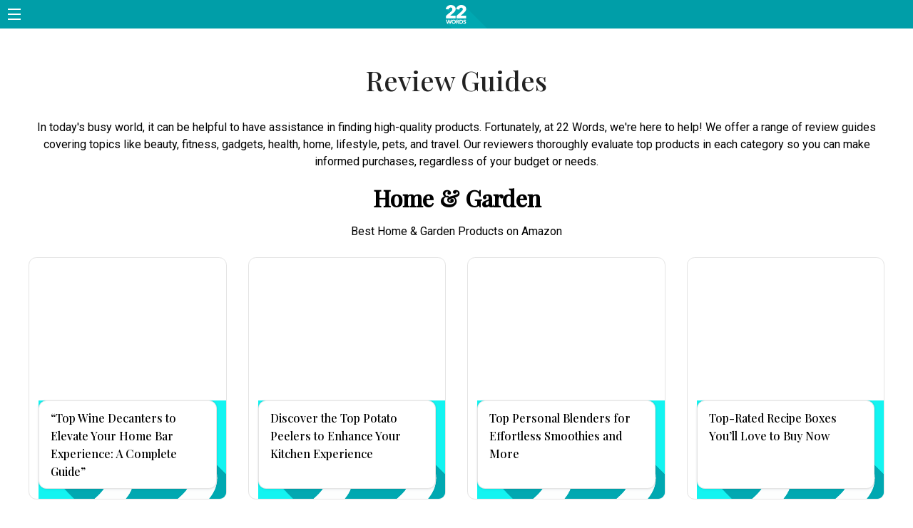

--- FILE ---
content_type: text/html; charset=UTF-8
request_url: https://twentytwowords.com/review/backyard-game/
body_size: 39937
content:
<!DOCTYPE html>
<html lang="en-US">
<head>
<meta charset="UTF-8">
<meta name="viewport" content="width=device-width, initial-scale=1">

<link rel="profile" href="https://gmpg.org/xfn/11">
<link rel="pingback" href="https://reviews.twentytwowords.com/xmlrpc.php">

<meta property="22words:online" content="true" />
<meta property="fb:app_id" content="960204948022450" />
<meta name='robots' content='index, follow, max-image-preview:large, max-snippet:-1, max-video-preview:-1' />
<style>/* latin */
@font-face {
  font-family: 'Playfair Display';
  font-style: normal;
  font-weight: 500;
  font-display: swap;
  src: url(https://fonts.gstatic.com/s/playfairdisplay/v22/nuFvD-vYSZviVYUb_rj3ij__anPXJzDwcbmjWBN2PKd3vXDXbtPK_l2q.woff2) format("woff2");
  unicode-range: U+0000-00FF, U+0131, U+0152-0153, U+02BB-02BC, U+02C6, U+02DA, U+02DC, U+2000-206F, U+2074, U+20AC, U+2122, U+2191, U+2193, U+2212, U+2215, U+FEFF, U+FFFD; }

@font-face {
  font-family: "Amazon Ember Display";
  src: url("./wp-content/themes/22w/assets/dist/fonts/AmazonEmberDisplay_W_Rg.eot");
  /* IE9 Compat Modes */
  src: url("./wp-content/themes/22w/assets/dist/fonts/AmazonEmberDisplay_W_Rg.woff2") format("woff2"), url("./wp-content/themes/22w/assets/dist/fonts/AmazonEmberDisplay_W_Rg.woff") format("woff"), url("./wp-content/themes/22w/assets/dist/fonts/AmazonEmberDisplay_W_Rg.eot?#iefix") format("embedded-opentype"), url("./wp-content/themes/22w/assets/dist/fonts/AmazonEmberDisplay_Rg.ttf") format("truetype");
  /* Safari, Android, iOS */
  font-weight: normal;
  font-style: normal; }

:root {
  --font-primary: -apple-system, BlinkMacSystemFont, "Segoe UI", Roboto,
		Oxygen-Sans, Ubuntu, Cantarell, "Helvetica Neue", sans-serif;
  --font-secondary: "Georgia", "Palatino Linotype", "Book Antiqua", Palatino,
		Georgia, "Times New Roman", serif;
  --font-heading: "Playfair Display", "Palatino Linotype", "Book Antiqua",
		Palatino, Georgia, "Times New Roman", serif;
  --font-secondary-custom: "Palatino Linotype", "Book Antiqua", Palatino, Georgia, "Times New Roman", serif;
  --font-header-menus: 'Roboto', sans-serif;
  --font-amazon-ember-display: "Amazon Ember Display", sans-serif;
  --color-primary: #00a8b1;
  --color-primary-lighter: #009ea8;
  --color-primary-lightest: #13F4F1;
  --color-primary-affiliate-button: #1faf67;
  --color-primary-hue: 183;
  --color-primary-lightness: 35%;
  --color-primary-hsl: hsl(var(--color-primary-hue), 100%, 35%);
  --color-secondary-hsl: hsl(336, 63%, 41%);
  --color-accent-hsl: hsl(205, 100%, 40%)
	;
  --color-base: #fff;
  --color-base-near: #fafafa;
  --color-base-invert: #222;
  --color-base-invert-darker: #000;
  --color-base-invert-shadow: rgba(34, 34, 34, 0.34);
  --color-base-invert-near: #333;
  --color-muted: #777;
  --color-separator-base: #e9e9e9;
  --color-separator-base-contrast: #ccc;
  --color-separator-base-contrast-light: #ddd;
  --color-facebook: #325a97;
  --color-facebook-invert: #fff;
  --color-primary-gradient: linear-gradient(
		to bottom,
		#00a8b1,
		#0096c4,
		#0081d8,
		#0066df,
		#0f3ccf
	);
  --color-primary-slanted-gradient: linear-gradient(
		90deg,
		rgb(0, 168, 177) 0%,
		rgb(1, 215, 226) 100%
	);
  --site-width-large: 75rem;
  --site-width-medium: 60rem;
  --site-width-small: 48rem;
  --site-width-mobile: 40rem;
  --grid-gap-small: 1.5rem;
  --grid-gap: 2rem;
  --grid-gap-medium: 2.5rem;
  --grid-gap-large: 2.875em;
  --section-spacing: 4em;
  --border-radius-small: 0.25em;
  --border-radius: 0.5em;
  --border-radius-medium: 0.675em;
  --border-radius-large: 1em; }

@media (max-width: 50rem) {
  :root {
    --grid-gap: 1rem;
    --grid-gap-medium: 2rem; } }

html {
  font-family: sans-serif;
  -ms-text-size-adjust: 100%;
  -webkit-text-size-adjust: 100%; }

body {
  margin: 0; }

article, aside, details, figcaption, figure, footer, header, hgroup, main, menu, nav, section, summary {
  display: block; }

audio, canvas, progress, video {
  display: inline-block;
  vertical-align: baseline; }

audio:not([controls]) {
  display: none;
  height: 0; }

[hidden], template {
  display: none; }

a {
  background-color: transparent; }

a:active, a:hover {
  outline: 0; }

abbr[title] {
  border-bottom: 1px dotted; }

b, strong {
  font-weight: bold; }

dfn {
  font-style: italic; }

h1 {
  font-size: 2em;
  margin: 0.67em 0; }

mark {
  background: #ff0;
  color: #000; }

small {
  font-size: 80%; }

sub, sup {
  font-size: 75%;
  line-height: 0;
  position: relative;
  vertical-align: baseline; }

sup {
  top: -0.5em; }

sub {
  bottom: -0.25em; }

img {
  border: 0; }

svg:not(:root) {
  overflow: hidden; }

figure {
  margin: 1em 40px; }

hr {
  box-sizing: content-box;
  height: 0; }

pre {
  overflow: auto; }

code, kbd, pre, samp {
  font-family: monospace,monospace;
  font-size: 1em; }

button, input, optgroup, select, textarea {
  color: inherit;
  font: inherit;
  margin: 0; }

button {
  overflow: visible; }

button, select {
  text-transform: none; }

button, html input[type="button"], input[type="reset"],
input[type="submit"] {
  -webkit-appearance: button;
  cursor: pointer; }

button[disabled], html input[disabled] {
  cursor: default; }

button::-moz-focus-inner, input::-moz-focus-inner {
  border: 0;
  padding: 0; }

input {
  line-height: normal; }

input[type="checkbox"],
input[type="radio"] {
  box-sizing: border-box;
  padding: 0; }

input[type="number"]::-webkit-inner-spin-button, input[type="number"]::-webkit-outer-spin-button {
  height: auto; }

input[type="search"] {
  -webkit-appearance: textfield;
  box-sizing: content-box; }

input[type="search"]::-webkit-search-cancel-button, input[type="search"]::-webkit-search-decoration {
  -webkit-appearance: none; }

fieldset {
  border: 1px solid #c0c0c0;
  margin: 0 2px;
  padding: 0.35em 0.625em 0.75em; }

legend {
  border: 0;
  padding: 0; }

textarea {
  overflow: auto; }

optgroup {
  font-weight: bold; }

table {
  border-collapse: collapse;
  border-spacing: 0; }

td, th {
  padding: 0; }

html {
  box-sizing: border-box;
  -webkit-font-smoothing: antialiased; }

*,
*:before,
*:after {
  box-sizing: inherit; }

body,
button,
input,
select,
textarea {
  font-family: var(--font-primary);
  font-size: 1em;
  line-height: 1.5; }

h1,
h2,
h3,
h4,
h5,
h6 {
  clear: both; }

h1 {
  font-size: 2.5em; }

h2 {
  font-size: 2.25em; }

h3 {
  font-size: 2em; }

h4 {
  font-size: 1.75em; }

h5 {
  font-size: 1.5em; }

h6 {
  font-size: 1.25em; }

p {
  margin-bottom: 1.5em; }

dfn,
cite,
em,
i {
  font-style: italic; }

blockquote {
  margin: 0 1.5em; }

address {
  margin: 0 0 1.5em; }

pre {
  background: #eee;
  font-family: "Courier 10 Pitch", Courier, monospace;
  font-size: 15px;
  font-size: 0.9375rem;
  line-height: 1.6;
  margin-bottom: 1.6em;
  max-width: 100%;
  overflow: auto;
  padding: 1.6em; }

code,
kbd,
tt,
var {
  font-family: Monaco, Consolas, "Andale Mono", "DejaVu Sans Mono", monospace;
  font-size: 1em; }

abbr,
acronym {
  border-bottom: 1px dotted #666;
  cursor: help; }

mark,
ins {
  background: #fff9c0;
  text-decoration: none; }

big {
  font-size: 125%; }

dt {
  font-weight: bold; }

dd {
  margin: 0 1.5em 1.5em; }

table {
  margin: 0 0 1.5em;
  width: 100%; }

body.admin-bar {
  padding-top: 32px; }

@media (max-width: 782px) {
  body.admin-bar {
    padding-top: 46px; } }

p:first-child {
  margin-top: 0; }

p:last-child {
  margin-bottom: 0; }

a {
  text-decoration: none; }

h1,
h2,
h3,
h4,
h5 {
  line-height: 1.2;
  font-family: var(--font-heading);
  margin: 0; }

blockquote {
  font-style: italic; }

hr {
  height: 1px;
  border: none;
  width: 100%;
  background: #f0f0f0; }

img {
  max-width: 100%;
  height: auto; }

ol,
ul {
  margin: 0;
  padding: 0;
  list-style-type: none; }

embed,
iframe,
object {
  max-width: 100%; }

figure {
  margin: 0; }

.screen-reader-text {
  clip: rect(1px, 1px, 1px, 1px);
  position: absolute !important;
  height: 1px;
  width: 1px;
  overflow: hidden; }

.screen-reader-text:focus {
  background-color: #f1f1f1;
  border-radius: 3px;
  box-shadow: 0 0 2px 2px rgba(0, 0, 0, 0.6);
  clip: auto !important;
  color: #21759b;
  display: block;
  font-size: 0.875rem;
  font-weight: bold;
  height: auto;
  left: 5px;
  line-height: normal;
  padding: 15px 23px 14px;
  text-decoration: none;
  top: 5px;
  width: auto;
  z-index: 100000;
  /* Above WP toolbar. */ }

#content[tabindex="-1"]:focus {
  outline: 0; }

.row {
  max-width: var(--site-width-large);
  margin-left: auto;
  margin-right: auto; }

@media (max-width: 77rem) {
  .row {
    max-width: var(--site-width-medium); } }

@media (max-width: 62rem) {
  .row {
    max-width: var(--site-width-small); } }

@media (max-width: 50rem) {
  .row {
    max-width: var(--site-width-mobile); } }

@media (max-width: 42rem) {
  .row {
    max-width: calc(100% - 2rem); } }

.row-fullwidth {
  max-width: calc(100% - 2rem);
  margin-left: auto;
  margin-right: auto; }

.site-content {
  position: relative; }

:root {
  --header-height: 3.75em;
  --header-page-height: 2.5em;
  --header-logo: url("/wp-content/themes/22w/assets/dist/images/logo-shadow.svg");
  --header-no-shadow-logo: url("/wp-content/themes/22w/assets/dist/images/logo-simple.svg");
  --header-page-logo: url("/wp-content/themes/22w/assets/dist/images/logo.svg"); }

.lock-scroll {
  position: absolute;
  width: 100%;
  height: 100%;
  top: 0px;
  left: 0px;
  overflow: hidden; }

.site-header {
  position: fixed;
  width: 100%;
  z-index: 90;
  top: 0;
  transition: transform 0.3s ease-in-out;
  height: var(--header-page-height);
  display: flex;
  align-items: center;
  background: transparent;
  background-color: var(--color-base);
  border-bottom: 1px solid var(--color-separator-base); }

@media (max-width: 991px) {
  .site-header.is-on-top {
    transform: translateY(-40px); } }

@media (max-width: 640px) {
  .site-header.is-on-top {
    transform: translateY(-40px); } }

.site-header.menu-primary-opened .aside-menu-container {
  transform: translateX(0);
  -webkit-animation-direction: ease-in;
          animation-direction: ease-in; }

.page-template-homepage .site-header {
  border-bottom: none;
  background-color: initial;
  height: var(--header-height); }

.site-header.colorful .site-branding .site-title, .site-header.non-colorful .site-branding .site-title, .site-header.only-colorful .site-branding .site-title {
  width: var(--header-height);
  height: var(--header-height); }

.site-header.colorful .site-branding .site-title a, .site-header.non-colorful .site-branding .site-title a, .site-header.only-colorful .site-branding .site-title a {
  width: var(--header-height);
  height: var(--header-height); }

.site-header.colorful, .site-header.only-colorful {
  height: var(--header-height); }

.site-header.colorful .header-bg-placeholder, .site-header.only-colorful .header-bg-placeholder {
  visibility: visible; }

.site-header.colorful .menu-toggle, .site-header.only-colorful .menu-toggle {
  width: var(--header-height);
  height: var(--header-height); }

.site-header.colorful .header-bg-placeholder .site-branding .site-title a, .site-header.only-colorful .header-bg-placeholder .site-branding .site-title a {
  display: block;
  background-image: url("/wp-content/themes/22w/assets/dist/images/logo-shadow.svg");
  width: calc(var(--header-height) + 2.9em);
  height: 100%;
  position: relative; }

.site-header.colorful .header-bg-placeholder, .site-header.only-colorful .header-bg-placeholder {
  transform: translateY(0);
  transition: transform 0.75s;
  -webkit-animation-direction: ease-in;
          animation-direction: ease-in; }

.site-header.colorful .header-bg-placeholder .site-branding, .site-header.only-colorful .header-bg-placeholder .site-branding {
  opacity: 1; }

.site-header.colorful .site-branding, .site-header.only-colorful .site-branding {
  opacity: 0; }

.site-header.colorful .menu-toggle svg path, .site-header.only-colorful .menu-toggle svg path {
  fill: var(--color-base); }

@media screen and (max-width: 48em) {
  .site-header.colorful .header-bg-placeholder .site-branding .site-title a, .site-header.only-colorful .header-bg-placeholder .site-branding .site-title a {
    left: 0; } }

.site-header.only-colorful {
  height: var(--header-height); }

.site-header.only-colorful .header-bg-placeholder .site-branding .site-title a {
  height: var(--header-height); }

.site-header.non-colorful .site-branding .site-title a {
  display: block;
  background-image: url("/wp-content/themes/22w/assets/dist/images/logo-simple.svg");
  background-size: 95%; }

.site-header.non-colorful .header-bg-placeholder {
  transform: translateY(calc(var(--header-height) * (-1)));
  transition: transform 0.75s;
  -webkit-animation-direction: ease-out;
          animation-direction: ease-out; }

.site-header.non-colorful .header-bg-placeholder .site-branding .site-title a {
  display: none; }

.site-header.non-colorful .menu-toggle {
  width: var(--header-height);
  height: var(--header-height); }

.site-branding {
  display: flex;
  justify-content: center; }

.site-branding .site-title {
  width: var(--header-page-height);
  height: var(--header-page-height); }

.site-branding .site-title a {
  width: var(--header-page-height);
  height: var(--header-page-height); }

.admin-bar .site-header, .admin-bar
.aside-menu-container {
  top: 32px; }

@media screen and (max-width: 782px) {
  .admin-bar .site-header, .admin-bar
.aside-menu-container {
    top: 46px; } }

.header-placeholder {
  height: var(--header-height); }

.page-template-homepage .header-placeholder {
  display: none; }

.page-template-author-sample .header-placeholder {
  height: var(--header-page-height); }

.single .header-placeholder {
  height: var(--header-page-height); }

.site-header-inner {
  display: grid;
  width: 100%;
  grid-template-columns: 8em 1fr 8em; }

.site-title {
  font-size: 1em;
  text-indent: -999em; }

.site-title a {
  display: block;
  background: transparent no-repeat center center;
  background-size: contain;
  background-position: 100% 100%;
  box-sizing: content-box;
  background-image: url("/wp-content/themes/22w/assets/dist/images/logo.svg");
  margin-top: 0; }

.page-template-homepage .site-title a {
  background-image: none; }

.menu-toggle {
  display: inline-flex;
  align-items: center;
  justify-content: center;
  padding: 0;
  -webkit-appearance: none;
     -moz-appearance: none;
          appearance: none;
  border: none;
  background: transparent;
  cursor: pointer;
  height: 100%;
  width: 2.5em;
  height: 2.5em; }

.menu-toggle svg {
  fill: var(--color-base-invert); }

.page-template-homepage .menu-toggle svg path {
  fill: var(--color-base); }

.header-bg-placeholder {
  visibility: hidden;
  background: var(--color-primary-hsl);
  width: 100%;
  z-index: -1;
  position: absolute;
  height: var(--header-height);
  transform: translateY(0);
  display: flex;
  justify-content: center; }

.header-bg-placeholder .site-title {
  height: 100%;
  width: calc(var(--header-height) - 0.25em); }

.header-bg-placeholder .site-branding .site-title a {
  display: none; }

.aside-menu-container {
  overflow-y: auto;
  top: 0;
  height: 100vh;
  box-sizing: border-box;
  width: 19.75em;
  z-index: 16;
  background: var(--color-primary);
  position: fixed;
  overflow: hidden scroll;
  padding: 1em 0 1em 1.25em;
  transform: translateX(-100%);
  transition: transform ease-out 0.75s; }

@media (max-width: 30em) {
  .aside-menu-container {
    width: 100%; } }

.aside-menu-container .search-close-wrapper {
  display: flex;
  align-items: center;
  position: relative;
  padding-bottom: 1em; }

.aside-menu-container .search-close-wrapper::after {
  content: "";
  width: calc(100% - 1.5em);
  height: 1px;
  background-color: #58b7bf;
  display: block;
  position: absolute;
  bottom: 0; }

.aside-menu-container .search-wrapper {
  position: relative;
  height: 2.125em;
  width: 14.125em; }

.aside-menu-container .search-wrapper form {
  height: 100%; }

.aside-menu-container .search-wrapper input.search-field {
  box-sizing: border-box;
  width: 100%;
  border-radius: 1.25em;
  background: #fff;
  height: 100%;
  border: none;
  outline: none;
  position: relative;
  padding: 0.375em 1em;
  font-size: 1em; }

.aside-menu-container .search-wrapper input.search-submit {
  background-color: var(--color-base);
  color: var(--color-base);
  border: none;
  outline: none;
  height: 100%;
  position: absolute;
  right: 0em;
  border-radius: 1.25em;
  top: 0; }

.aside-menu-container .search-wrapper .search-icon-wrapper {
  position: absolute;
  right: 1em;
  top: 0;
  height: 100%;
  display: flex;
  align-items: center;
  pointer-events: none; }

.aside-menu-container .search-wrapper .search-icon-wrapper svg {
  width: 1em; }

.aside-menu-container .search-wrapper .search-icon-wrapper svg path {
  fill: var(--color-primary); }

@media (pointer: coarse) {
  .aside-menu-container .search-wrapper {
    width: 100%; } }

.aside-menu-container .aside-menu-close {
  padding: 1em;
  width: -webkit-fit-content;
  width: -moz-fit-content;
  width: fit-content;
  display: flex;
  cursor: pointer;
  color: var(--color-base); }

.secondary-menu-wrapper li:first-of-type a {
  padding-top: 2em; }

.secondary-menu-wrapper a {
  color: var(--color-base);
  display: block;
  padding: 0.625em 0; }

.secondary-menu-wrapper a:hover {
  color: #b1f4f2; }

.aside-menu-wrapper li a {
  color: var(--color-base); }

.aside-menu-wrapper .menu > li {
  font-size: 1.375em;
  line-height: 1.2;
  padding-right: 2.875em;
  position: relative;
  display: flex;
  flex-flow: row wrap;
  justify-content: space-between;
  align-items: center;
  cursor: pointer; }

.aside-menu-wrapper .menu > li.menu-item-has-children::before {
  content: "";
  border-top: 2px solid var(--color-base);
  border-right: 2px solid var(--color-base);
  margin-right: 0.25em;
  width: 0.5em;
  height: 0.5em;
  display: inline-block;
  transform: rotate(135deg);
  position: absolute;
  right: 1em;
  top: 1em; }

.aside-menu-wrapper .menu > li > a:first-of-type {
  color: var(--color-base);
  padding: 0.875em 0;
  width: 100%;
  position: relative; }

.aside-menu-wrapper .menu > li > a:first-of-type:hover {
  color: #b1f4f2; }

.aside-menu-wrapper .menu > li > a:first-of-type::after {
  content: "";
  width: calc(100% + 1.75em);
  height: 1px;
  background-color: #58b7bf;
  display: block;
  position: absolute;
  bottom: 0; }

.aside-menu-wrapper ul.sub-menu {
  width: 100%;
  margin-top: 0.25em;
  display: none; }

.aside-menu-wrapper ul.sub-menu.sub-menu-opened {
  display: block; }

.aside-menu-wrapper ul.sub-menu li:last-of-type a {
  padding-bottom: 0; }

.aside-menu-wrapper ul.sub-menu a {
  font-size: 0.75em;
  display: block;
  width: 100%;
  height: 100%;
  padding: 0.25em 0 0.25em 1.75em; }

.aside-menu-wrapper ul.sub-menu a:hover {
  color: #b1f4f2; }

.social-links {
  display: none;
  align-items: center;
  gap: 0.5em;
  margin-right: 1em; }

.page-template-homepage .social-links,
.page-template-homepage-dynamic .social-links,
.only-colorful .social-links,
.social-links .home,
.search .social-links,
.archive .social-links {
  display: flex; }

.social-links .link-item svg {
  color: var(--color-base);
  max-width: 1.75em;
  max-height: 1.75em;
  display: block; }

@media screen and (max-width: 48em) {
  .social-links .link-item {
    display: none; } }

.site-actions {
  display: flex;
  align-items: center;
  justify-content: flex-end;
  padding-right: 0.5em; }

.page-template-homepage .site-actions,
.only-colorful .site-actions,
.site-actions .home,
.search .site-actions,
.archive .site-actions {
  display: none; }

.site-actions .button {
  font-size: 0.875em;
  font-weight: 400;
  background-color: var(--color-facebook);
  padding: 0.5em 1.375em;
  border-radius: 0.375em;
  line-height: 1.1; }

#wpadminbar {
  position: fixed; }

.mainmenu-opener {
  display: none; }

.network-sites {
  display: grid;
  grid-template-columns: repeat(4, 1fr);
  gap: var(--grid-gap); }

@media (max-width: 42rem) {
  .network-sites {
    grid-template-columns: 1fr; } }

.network-site {
  background: var(--color-base);
  color: var(--color-base-invert);
  padding: 0 1em 1em 1em;
  text-align: center; }

.network-site .stats-icon {
  width: 1em;
  height: 1em;
  margin-right: 0.5em; }

.network-site .network-site-stats {
  display: flex;
  align-items: center;
  justify-content: center;
  font-size: 1.125em;
  font-weight: bold;
  margin-top: 1em; }

.network-site .network-site-title {
  font-family: var(--font-sans);
  font-size: 1.125em;
  min-height: 2.5em; }

.network-site .network-site-logo img {
  transform: translateY(-1em); }

.network-site .network-site-cta {
  margin-top: 1em; }

.network-site .network-site-cta .button {
  --button-padding: 0.75em 0.75em;
  font-weight: 500;
  font-size: 1em;
  width: 100%; }

.network-site .network-site-cta .button:not(.button-outline) {
  text-transform: uppercase; }

@media (max-width: 62rem) {
  .network-site {
    margin-bottom: 1em; }
  .network-site .network-site-cta {
    max-width: 17em;
    margin: 1em auto; }
  .network-site .network-site-title {
    font-size: 1.3em; } }

.site-footer {
  background: var(--color-primary-hsl);
  color: var(--color-base);
  background: linear-gradient(to top, #00a8b1, rgba(0, 168, 177, 0.5)), url(../images/origin.jpg) 0px -150px;
  background-size: cover; }

.site-footer.section-fullwidth {
  --section-padding: 7em 0;
  --section-padding-mobile: 4em 0; }

.site-footer .section-heading {
  text-align: center; }

.site-footer .section-heading .heading-title {
  font-family: var(--font-primary);
  font-weight: 700;
  text-transform: uppercase;
  font-size: 2.5em; }

.site-footer .section-heading .heading-subtitle {
  margin-top: 0.25em;
  font-family: var(--font-primary);
  font-weight: normal;
  font-size: 1em; }

.site-footer .network-sites {
  margin-top: 5em; }

.site-credits {
  margin-top: 3em;
  display: flex;
  align-items: center;
  justify-content: center;
  gap: var(--grid-gap);
  margin-bottom: 7em; }

@media (max-width: 62rem) {
  .site-credits {
    margin-bottom: 0; } }

@media (max-width: 42rem) {
  .site-credits {
    flex-direction: column; } }

.site-footer-navigation .menu {
  display: flex;
  align-items: center;
  gap: 1em; }

.site-footer-navigation .menu:hover a {
  opacity: 0.7; }

.site-footer-navigation .menu a:hover {
  opacity: 1;
  transition: 0.2s opacity; }

.site-footer-navigation a {
  color: inherit;
  font-weight: 600;
  transition: 0.2s opacity; }

@media (max-width: 42rem) {
  .site-footer-navigation .menu {
    flex-direction: column; } }

.site-logo-footer {
  text-align: center;
  margin-top: 3em; }

.home .site-header,
.search .site-header {
  height: var(--header-height);
  border-bottom: none;
  background: transparent; }

.home .header-placeholder,
.search .header-placeholder {
  display: none; }

.home .menu-toggle-bars,
.search .menu-toggle-bars {
  fill: var(--color-base); }

.home .action-share-article,
.search .action-share-article {
  display: none; }

.search .header-placeholder {
  display: block; }

.button {
  --button-color-background: var(--color-base-near);
  --button-color-foreground: var(--color-base-invert);
  --button-padding: 0.25em 0.75em;
  display: inline-block;
  padding: var(--button-padding);
  border-radius: var(--border-radius-small);
  background: var(--button-color-background);
  color: var(--button-color-foreground); }

.button-facebook {
  --button-color-background: var(--color-facebook);
  --button-color-foreground: var(--color-facebook-invert); }

.button-fancy {
  --button-color-background: var(--color-primary-slanted-gradient);
  --button-color-foreground: var(--color-base);
  --button-padding: 0.75em 2em;
  font-size: 1.125em;
  font-weight: 700;
  text-transform: uppercase;
  border: 2px solid var(--color-primary-hsl);
  transition: 0.6s ease-in-out; }

.button-fancy:disabled {
  opacity: 0.3; }

.button-primary {
  --button-color-background: var(--color-primary-hsl);
  --button-color-foreground: var(--color-base); }

.button-accent {
  --button-color-background: var(--color-accent-hsl);
  --button-color-foreground: var(--color-base); }

.button-outline {
  background: transparent;
  --button-color-foreground: var(--button-color-background);
  box-shadow: inset 0 0 0 2px var(--button-color-background); }

.button-social-icon {
  --button-padding: 0em;
  --button-color-background: transparent;
  --button-color-foreground: currentColor;
  width: 1.25em;
  height: 1.25em;
  text-align: center;
  line-height: 1.25em; }

.button-social-icon svg {
  max-width: 100%;
  max-height: 100%; }

.section-fullwidth {
  --section-padding: 3em 0;
  --section-padding-mobile: 1.75em 0;
  padding: var(--section-padding); }

@media (max-width: 62rem) {
  .section-fullwidth {
    padding: var(--section-padding-mobile); } }

.section-heading {
  margin-bottom: 2em; }

.section-heading .heading-title {
  font-size: 1.75em;
  font-weight: 400; }

.section-entries-grid {
  background: #fafafa;
  position: relative; }

.section-entries-grid:before {
  content: "";
  display: block;
  position: absolute;
  top: 0;
  left: 0;
  width: 100%;
  height: 2em;
  background: linear-gradient(to bottom, rgba(0, 0, 0, 0.05), rgba(0, 0, 0, 0)); }

.section-entries-grid .box-wrapper-lines {
  margin-top: 6.25em; }

@media (max-width: 62rem) {
  .section-entries-grid .box-wrapper-lines {
    margin-top: 2em; } }

.section-404 {
  display: flex;
  align-items: center;
  justify-content: center;
  min-height: calc(100vh - var(--header-height));
  background: hsl(var(--color-primary-hue), 70%, 85%); }

.section-author-heading {
  --section-padding: 3.5em 0 0;
  --section-padding-mobile: 2.5em 0 0 0; }

.section-author-heading .archive-author-description {
  margin-top: 1em;
  font-family: var(--font-secondary);
  font-size: 1.25em;
  line-height: 30px;
  color: #1d1d1d; }

@media (max-width: 62rem) {
  .nothing {
    padding: 1.5em 0 3em 0; } }

.dxis-featured-img-source {
  display: block;
  position: absolute;
  width: -webkit-fit-content;
  width: -moz-fit-content;
  width: fit-content;
  right: 0;
  bottom: 0;
  background: rgba(0, 0, 0, 0.6);
  color: white;
  padding: 0;
  font-weight: 500;
  font-size: 0.75em;
  line-height: 25px; }

.dxis-featured-img-source a {
  padding: 0; }

@media (max-width: 50rem) {
  .dxis-featured-img-source {
    margin-right: 0; } }

.\32 2w .entry-single .entry-content .wp-block-dx-block-dx-affiliate-slide-block .wp-block-button__link,
.\32 2w .entry-single .entry-content .wp-block-buttons .wp-block-button__link, .cachcat .entry-single .entry-content .wp-block-dx-block-dx-affiliate-slide-block .wp-block-button__link,
.cachcat .entry-single .entry-content .wp-block-buttons .wp-block-button__link, .\32 2wbt .entry-single .entry-content .wp-block-dx-block-dx-affiliate-slide-block .wp-block-button__link,
.\32 2wbt .entry-single .entry-content .wp-block-buttons .wp-block-button__link {
  cursor: pointer;
  font-style: italic; }

.\32 2w .entry-single .entry-content .wp-block-dx-block-dx-affiliate-slide-block .wp-block-button__link,
.\32 2w .entry-single .entry-content .wp-block-buttons .wp-block-button__link, .cachcat .entry-single .entry-content .wp-block-dx-block-dx-affiliate-slide-block .wp-block-button__link,
.cachcat .entry-single .entry-content .wp-block-buttons .wp-block-button__link, .\32 2wbt .entry-single .entry-content .wp-block-dx-block-dx-affiliate-slide-block .wp-block-button__link,
.\32 2wbt .entry-single .entry-content .wp-block-buttons .wp-block-button__link {
  border-radius: 0.25em;
  transition: 0.25s; }

.\32 2w .entry-single .entry-content .wp-block-dx-block-dx-affiliate-slide-block .wp-block-button__link:hover,
.\32 2w .entry-single .entry-content .wp-block-buttons .wp-block-button__link:hover, .cachcat .entry-single .entry-content .wp-block-dx-block-dx-affiliate-slide-block .wp-block-button__link:hover,
.cachcat .entry-single .entry-content .wp-block-buttons .wp-block-button__link:hover, .\32 2wbt .entry-single .entry-content .wp-block-dx-block-dx-affiliate-slide-block .wp-block-button__link:hover,
.\32 2wbt .entry-single .entry-content .wp-block-buttons .wp-block-button__link:hover {
  background-color: #198f54; }

.\32 2w .blog-content article:first-child:not(.category-blue-kazoo):not(.tag-bluekazoobestselling):not(.tag-bluekazoo) .wp-block-dx-block-dx-affiliate-slide-block[data-block-number="3"] .wp-block-button__link, .cachcat .blog-content article:first-child:not(.category-blue-kazoo):not(.tag-bluekazoobestselling):not(.tag-bluekazoo) .wp-block-dx-block-dx-affiliate-slide-block[data-block-number="3"] .wp-block-button__link, .\32 2wbt .blog-content article:first-child:not(.category-blue-kazoo):not(.tag-bluekazoobestselling):not(.tag-bluekazoo) .wp-block-dx-block-dx-affiliate-slide-block[data-block-number="3"] .wp-block-button__link {
  position: relative;
  display: flex;
  width: -webkit-fit-content;
  width: -moz-fit-content;
  width: fit-content;
  align-items: center;
  padding: 0.875em; }

.\32 2w .blog-content article:first-child:not(.category-blue-kazoo):not(.tag-bluekazoobestselling):not(.tag-bluekazoo) .wp-block-dx-block-dx-affiliate-slide-block[data-block-number="3"] .wp-block-button__link:last-child, .cachcat .blog-content article:first-child:not(.category-blue-kazoo):not(.tag-bluekazoobestselling):not(.tag-bluekazoo) .wp-block-dx-block-dx-affiliate-slide-block[data-block-number="3"] .wp-block-button__link:last-child, .\32 2wbt .blog-content article:first-child:not(.category-blue-kazoo):not(.tag-bluekazoobestselling):not(.tag-bluekazoo) .wp-block-dx-block-dx-affiliate-slide-block[data-block-number="3"] .wp-block-button__link:last-child {
  margin-bottom: 1.5em; }

.\32 2w .blog-content article:first-child:not(.category-blue-kazoo):not(.tag-bluekazoobestselling):not(.tag-bluekazoo) .wp-block-dx-block-dx-affiliate-slide-block[data-block-number="3"] .wp-block-button__link::after, .cachcat .blog-content article:first-child:not(.category-blue-kazoo):not(.tag-bluekazoobestselling):not(.tag-bluekazoo) .wp-block-dx-block-dx-affiliate-slide-block[data-block-number="3"] .wp-block-button__link::after, .\32 2wbt .blog-content article:first-child:not(.category-blue-kazoo):not(.tag-bluekazoobestselling):not(.tag-bluekazoo) .wp-block-dx-block-dx-affiliate-slide-block[data-block-number="3"] .wp-block-button__link::after {
  font-style: normal;
  content: "Low on stock!";
  position: absolute;
  width: 100%;
  height: 100%;
  white-space: nowrap;
  left: 0.875em;
  top: 3em;
  color: #aa275b;
  line-height: 0.5;
  -webkit-animation: text-shadow-on 0.8s infinite alternate;
          animation: text-shadow-on 0.8s infinite alternate;
  text-transform: none; }

@media (max-width: 42rem) {
  .\32 2w .blog-content article:first-child:not(.category-blue-kazoo):not(.tag-bluekazoobestselling):not(.tag-bluekazoo) .wp-block-dx-block-dx-affiliate-slide-block[data-block-number="3"] .wp-block-button__link::after, .cachcat .blog-content article:first-child:not(.category-blue-kazoo):not(.tag-bluekazoobestselling):not(.tag-bluekazoo) .wp-block-dx-block-dx-affiliate-slide-block[data-block-number="3"] .wp-block-button__link::after, .\32 2wbt .blog-content article:first-child:not(.category-blue-kazoo):not(.tag-bluekazoobestselling):not(.tag-bluekazoo) .wp-block-dx-block-dx-affiliate-slide-block[data-block-number="3"] .wp-block-button__link::after {
    left: 0 !important;
    bottom: calc(-100% - 1em) !important;
    top: auto !important;
    z-index: -1; } }

@-webkit-keyframes text-shadow-on {
  0% {
    text-shadow: none; }
  100% {
    text-shadow: 1px 1px 3px #ffa18b; } }

@keyframes text-shadow-on {
  0% {
    text-shadow: none; }
  100% {
    text-shadow: 1px 1px 3px #ffa18b; } }

.\32 2w .blog-content article:first-child:not(.category-blue-kazoo):not(.tag-bluekazoobestselling):not(.tag-bluekazoo) .wp-block-dx-block-dx-affiliate-slide-block[data-block-number="5"] .wp-block-button__link,
.\32 2w .blog-content article:first-child:not(.category-blue-kazoo):not(.tag-bluekazoobestselling):not(.tag-bluekazoo) .wp-block-dx-block-dx-affiliate-slide-block[data-block-number="7"] .wp-block-button__link,
.\32 2w .blog-content article:first-child:not(.category-blue-kazoo):not(.tag-bluekazoobestselling):not(.tag-bluekazoo) .wp-block-dx-block-dx-affiliate-slide-block[data-block-number="13"] .wp-block-button__link, .cachcat .blog-content article:first-child:not(.category-blue-kazoo):not(.tag-bluekazoobestselling):not(.tag-bluekazoo) .wp-block-dx-block-dx-affiliate-slide-block[data-block-number="5"] .wp-block-button__link,
.cachcat .blog-content article:first-child:not(.category-blue-kazoo):not(.tag-bluekazoobestselling):not(.tag-bluekazoo) .wp-block-dx-block-dx-affiliate-slide-block[data-block-number="7"] .wp-block-button__link,
.cachcat .blog-content article:first-child:not(.category-blue-kazoo):not(.tag-bluekazoobestselling):not(.tag-bluekazoo) .wp-block-dx-block-dx-affiliate-slide-block[data-block-number="13"] .wp-block-button__link, .\32 2wbt .blog-content article:first-child:not(.category-blue-kazoo):not(.tag-bluekazoobestselling):not(.tag-bluekazoo) .wp-block-dx-block-dx-affiliate-slide-block[data-block-number="5"] .wp-block-button__link,
.\32 2wbt .blog-content article:first-child:not(.category-blue-kazoo):not(.tag-bluekazoobestselling):not(.tag-bluekazoo) .wp-block-dx-block-dx-affiliate-slide-block[data-block-number="7"] .wp-block-button__link,
.\32 2wbt .blog-content article:first-child:not(.category-blue-kazoo):not(.tag-bluekazoobestselling):not(.tag-bluekazoo) .wp-block-dx-block-dx-affiliate-slide-block[data-block-number="13"] .wp-block-button__link {
  position: relative;
  display: flex;
  align-items: center;
  padding: 0.875em; }

.\32 2w .entry-single .entry-content .wp-block-dx-block-dx-affiliate-slide-block h3, .cachcat .entry-single .entry-content .wp-block-dx-block-dx-affiliate-slide-block h3 {
  line-height: 1.2;
  font-size: 1.4em; }

.\32 2w .entry.entry-single + .entry.entry-single.handcuffed, .cachcat .entry.entry-single + .entry.entry-single.handcuffed {
  counter-reset: none; }

.\32 2w .entry.entry-single, .cachcat .entry.entry-single {
  counter-reset: affiliate-slide-block-counter; }

.\32 2w .entry.entry-single:not(.category-blue-kazoo):not(.tag-bluekazoobestselling):not(.tag-bluekazoo) .wp-block-dx-block-dx-affiliate-slide-block, .cachcat .entry.entry-single:not(.category-blue-kazoo):not(.tag-bluekazoobestselling):not(.tag-bluekazoo) .wp-block-dx-block-dx-affiliate-slide-block {
  counter-increment: affiliate-slide-block-counter; }

.\32 2w .entry.entry-single:not(.category-blue-kazoo):not(.tag-bluekazoobestselling):not(.tag-bluekazoo) .wp-block-dx-block-dx-affiliate-slide-block h3:before, .cachcat .entry.entry-single:not(.category-blue-kazoo):not(.tag-bluekazoobestselling):not(.tag-bluekazoo) .wp-block-dx-block-dx-affiliate-slide-block h3:before {
  content: counter(affiliate-slide-block-counter) ".";
  background: var(--color-primary-affiliate-button);
  color: #fff;
  text-align: center;
  padding: 0.0935em 0.375em;
  margin-right: 0.5em; }

.\32 2w .blog-content article:first-child:not(.category-blue-kazoo):not(.tag-bluekazoobestselling):not(.tag-bluekazoo) .wp-block-dx-block-dx-affiliate-slide-block[data-block-number="3"] .wp-block-image, .cachcat .blog-content article:first-child:not(.category-blue-kazoo):not(.tag-bluekazoobestselling):not(.tag-bluekazoo) .wp-block-dx-block-dx-affiliate-slide-block[data-block-number="3"] .wp-block-image {
  margin-top: 1.25em !important; }

.\32 2w .blog-content article:first-child:not(.category-blue-kazoo):not(.tag-bluekazoobestselling):not(.tag-bluekazoo) .wp-block-dx-block-dx-affiliate-slide-block[data-block-number="3"] .wp-block-image > :first-child::before, .cachcat .blog-content article:first-child:not(.category-blue-kazoo):not(.tag-bluekazoobestselling):not(.tag-bluekazoo) .wp-block-dx-block-dx-affiliate-slide-block[data-block-number="3"] .wp-block-image > :first-child::before {
  content: " ";
  display: block;
  position: absolute;
  top: 1em;
  left: -24px;
  border-color: rgba(0, 0, 0, 0) hsl(var(--color-primary-hue), 100%, calc(var(--color-primary-lightness) - 9%)) rgba(0, 0, 0, 0) rgba(0, 0, 0, 0);
  border-style: inset solid inset inset;
  border-width: 0 12px 8px; }

.\32 2w .blog-content article:first-child:not(.category-blue-kazoo):not(.tag-bluekazoobestselling):not(.tag-bluekazoo) .wp-block-dx-block-dx-affiliate-slide-block[data-block-number="3"] .wp-block-image > :first-child::after, .cachcat .blog-content article:first-child:not(.category-blue-kazoo):not(.tag-bluekazoobestselling):not(.tag-bluekazoo) .wp-block-dx-block-dx-affiliate-slide-block[data-block-number="3"] .wp-block-image > :first-child::after {
  content: "BEST DEAL";
  position: absolute;
  top: -1em;
  left: -0.625em;
  width: auto;
  height: 2em;
  line-height: 2em;
  font-weight: 600;
  letter-spacing: -0.5px;
  box-sizing: border-box;
  padding: 0 0.75em;
  color: var(--color-base);
  background-color: var(--color-primary);
  font-family: var(--font-primary);
  display: flex;
  align-items: center;
  justify-content: center;
  box-shadow: 2px 2px 2px 0 rgba(0, 0, 0, 0.14); }

@media screen and (max-width: 77rem) {
  .\32 2w .blog-content article:first-child:not(.category-blue-kazoo):not(.tag-bluekazoobestselling):not(.tag-bluekazoo) .wp-block-dx-block-dx-affiliate-slide-block[data-block-number="3"] .wp-block-image, .cachcat .blog-content article:first-child:not(.category-blue-kazoo):not(.tag-bluekazoobestselling):not(.tag-bluekazoo) .wp-block-dx-block-dx-affiliate-slide-block[data-block-number="3"] .wp-block-image {
    margin-left: 0.5em !important;
    margin-right: 0.5em !important; }
  .\32 2w .blog-content article:first-child:not(.category-blue-kazoo):not(.tag-bluekazoobestselling):not(.tag-bluekazoo) .wp-block-dx-block-dx-affiliate-slide-block[data-block-number="3"] .wp-block-image > :first-child::before, .cachcat .blog-content article:first-child:not(.category-blue-kazoo):not(.tag-bluekazoobestselling):not(.tag-bluekazoo) .wp-block-dx-block-dx-affiliate-slide-block[data-block-number="3"] .wp-block-image > :first-child::before {
    top: 19px; }
  .\32 2w .blog-content article:first-child:not(.category-blue-kazoo):not(.tag-bluekazoobestselling):not(.tag-bluekazoo) .wp-block-dx-block-dx-affiliate-slide-block[data-block-number="3"] .wp-block-image .isc-image-source-wrapper, .cachcat .blog-content article:first-child:not(.category-blue-kazoo):not(.tag-bluekazoobestselling):not(.tag-bluekazoo) .wp-block-dx-block-dx-affiliate-slide-block[data-block-number="3"] .wp-block-image .isc-image-source-wrapper {
    right: 0.75em; } }

@media screen and (max-width: 42rem) {
  .\32 2w .blog-content article:first-child:not(.category-blue-kazoo):not(.tag-bluekazoobestselling):not(.tag-bluekazoo) .wp-block-dx-block-dx-affiliate-slide-block[data-block-number="3"] .wp-block-image, .cachcat .blog-content article:first-child:not(.category-blue-kazoo):not(.tag-bluekazoobestselling):not(.tag-bluekazoo) .wp-block-dx-block-dx-affiliate-slide-block[data-block-number="3"] .wp-block-image {
    margin-left: 0 !important;
    margin-right: 0 !important; }
  .\32 2w .blog-content article:first-child:not(.category-blue-kazoo):not(.tag-bluekazoobestselling):not(.tag-bluekazoo) .wp-block-dx-block-dx-affiliate-slide-block[data-block-number="3"] .wp-block-image > :first-child::before, .cachcat .blog-content article:first-child:not(.category-blue-kazoo):not(.tag-bluekazoobestselling):not(.tag-bluekazoo) .wp-block-dx-block-dx-affiliate-slide-block[data-block-number="3"] .wp-block-image > :first-child::before {
    display: none; }
  .\32 2w .blog-content article:first-child:not(.category-blue-kazoo):not(.tag-bluekazoobestselling):not(.tag-bluekazoo) .wp-block-dx-block-dx-affiliate-slide-block[data-block-number="3"] .wp-block-image > :first-child::after, .cachcat .blog-content article:first-child:not(.category-blue-kazoo):not(.tag-bluekazoobestselling):not(.tag-bluekazoo) .wp-block-dx-block-dx-affiliate-slide-block[data-block-number="3"] .wp-block-image > :first-child::after {
    padding-left: 18px;
    font-size: 0.875em; }
  .\32 2w .blog-content article:first-child:not(.category-blue-kazoo):not(.tag-bluekazoobestselling):not(.tag-bluekazoo) .wp-block-dx-block-dx-affiliate-slide-block[data-block-number="3"] .wp-block-image .isc-image-source-wrapper, .cachcat .blog-content article:first-child:not(.category-blue-kazoo):not(.tag-bluekazoobestselling):not(.tag-bluekazoo) .wp-block-dx-block-dx-affiliate-slide-block[data-block-number="3"] .wp-block-image .isc-image-source-wrapper {
    right: 0; } }

@-webkit-keyframes ring {
  0% {
    transform: rotate(0); }
  1% {
    transform: rotate(30deg); }
  3% {
    transform: rotate(-28deg); }
  5% {
    transform: rotate(34deg); }
  7% {
    transform: rotate(-32deg); }
  9% {
    transform: rotate(30deg); }
  11% {
    transform: rotate(-28deg); }
  13% {
    transform: rotate(26deg); }
  15% {
    transform: rotate(-24deg); }
  17% {
    transform: rotate(22deg); }
  19% {
    transform: rotate(-20deg); }
  21% {
    transform: rotate(18deg); }
  23% {
    transform: rotate(-16deg); }
  25% {
    transform: rotate(14deg); }
  27% {
    transform: rotate(-12deg); }
  29% {
    transform: rotate(10deg); }
  31% {
    transform: rotate(-8deg); }
  33% {
    transform: rotate(6deg); }
  35% {
    transform: rotate(-4deg); }
  37% {
    transform: rotate(2deg); }
  39% {
    transform: rotate(-1deg); }
  41% {
    transform: rotate(1deg); }
  43% {
    transform: rotate(0); }
  100% {
    transform: rotate(0); } }

@keyframes ring {
  0% {
    transform: rotate(0); }
  1% {
    transform: rotate(30deg); }
  3% {
    transform: rotate(-28deg); }
  5% {
    transform: rotate(34deg); }
  7% {
    transform: rotate(-32deg); }
  9% {
    transform: rotate(30deg); }
  11% {
    transform: rotate(-28deg); }
  13% {
    transform: rotate(26deg); }
  15% {
    transform: rotate(-24deg); }
  17% {
    transform: rotate(22deg); }
  19% {
    transform: rotate(-20deg); }
  21% {
    transform: rotate(18deg); }
  23% {
    transform: rotate(-16deg); }
  25% {
    transform: rotate(14deg); }
  27% {
    transform: rotate(-12deg); }
  29% {
    transform: rotate(10deg); }
  31% {
    transform: rotate(-8deg); }
  33% {
    transform: rotate(6deg); }
  35% {
    transform: rotate(-4deg); }
  37% {
    transform: rotate(2deg); }
  39% {
    transform: rotate(-1deg); }
  41% {
    transform: rotate(1deg); }
  43% {
    transform: rotate(0); }
  100% {
    transform: rotate(0); } }

.\32 2w {
  /* to we can remove the border lines around ads on desktop */ }

.\32 2w .blog-content .dx-affiliate .entry-content p a {
  color: #007ce9; }

.\32 2w .blog-content .dx-affiliate .entry-content h3 a {
  color: #007ce9; }

.\32 2w .blog-content article:first-child:not(.category-blue-kazoo):not(.tag-bluekazoobestselling):not(.tag-bluekazoo) .wp-block-dx-block-dx-affiliate-slide-block[data-block-number="3"] .wp-block-image > :first-child::before {
  top: 2em;
  border-color: rgba(0, 0, 0, 0) #18864f rgba(0, 0, 0, 0) rgba(0, 0, 0, 0); }

@media screen and (max-width: 77rem) {
  .\32 2w .blog-content article:first-child:not(.category-blue-kazoo):not(.tag-bluekazoobestselling):not(.tag-bluekazoo) .wp-block-dx-block-dx-affiliate-slide-block[data-block-number="3"] .wp-block-image > :first-child::before {
    top: 39px; } }

.\32 2w .blog-content article:first-child:not(.category-blue-kazoo):not(.tag-bluekazoobestselling):not(.tag-bluekazoo) .wp-block-dx-block-dx-affiliate-slide-block[data-block-number="3"] .wp-block-image > :first-child::after {
  top: 0;
  background-color: var(--color-primary-affiliate-button); }

.\32 2w .entry-single .entry-content .isc-image-source-wrapper, .\32 2w .dxis-featured-img-source, .\32 2w .entry-single .entry-content .dxis-featured-img-source {
  background-color: rgba(0, 168, 177, 0.6); }

.\32 2w .entry-single .entry-content .isc-image-source-wrapper, .\32 2w .entry-single .entry-content .isc-image-source-wrapper a, .\32 2w .dxis-featured-img-source, .\32 2w .dxis-featured-img-source a, .\32 2w .entry-single .entry-content .dxis-featured-img-source, .\32 2w .entry-single .entry-content .dxis-featured-img-source a {
  color: #1d1d1d; }

.\32 2w .entry-single:not(.category-blue-kazoo):not(.tag-bluekazoobestselling):not(.tag-bluekazoo) .wp-block-dx-block-dx-affiliate-slide-block h3 {
  position: relative; }

.\32 2w .entry-single:not(.category-blue-kazoo):not(.tag-bluekazoobestselling):not(.tag-bluekazoo) .wp-block-dx-block-dx-affiliate-slide-block h3::before {
  font-family: var(--font-secondary-custom);
  display: flex;
  width: -webkit-fit-content;
  width: -moz-fit-content;
  width: fit-content;
  align-items: center;
  margin: 0 0 0.625em;
  border-radius: 5px; }

.\32 2w .entry-single:not(.category-blue-kazoo):not(.tag-bluekazoobestselling):not(.tag-bluekazoo) .wp-block-dx-block-dx-affiliate-slide-block h3::after {
  content: '';
  display: block;
  left: 0;
  position: absolute;
  width: 100%;
  border-bottom: 2px solid var(--color-primary-affiliate-button);
  top: 18px;
  z-index: -1; }

.\32 2w.desktop .dx-affiliate.entry-single:not(.category-blue-kazoo):not(.tag-bluekazoobestselling):not(.tag-bluekazoo) .ad-wrapper-solid,
.\32 2w.desktop .ad-wrapper-solid.apl-ad {
  border: none; }

.entry-banner-wrapper {
  display: none;
  margin-top: 1.75em; }

.entry-banner-thumbnail-link, .entry-banner-title a, .entry-banner-code-wrapper, .entry-banner-excerpt {
  -webkit-tap-highlight-color: transparent; }

.entry-banner-thumbnail-link {
  display: block;
  width: 100%;
  max-width: 7em;
  margin: 0 auto; }

.entry-banner-thumbnail-wrapper {
  position: relative;
  width: 100%;
  height: 0;
  padding-bottom: 4em;
  margin-bottom: 1.75em;
  max-width: 7em;
  margin-left: auto;
  margin-right: auto; }

.entry-banner-thumbnail {
  position: absolute;
  top: 0;
  left: 0;
  height: 100%;
  width: 100%;
  -o-object-fit: contain;
     object-fit: contain; }

.entry-banner-content {
  text-align: center; }

.entry-banner-title {
  width: -webkit-fit-content;
  width: -moz-fit-content;
  width: fit-content;
  margin-left: auto;
  margin-right: auto;
  font-size: 1.125em;
  font-weight: 500;
  text-align: center;
  font-family: var(--font-primary); }

.entry-banner-code-title {
  font-size: 1em;
  line-height: 1;
  text-align: center;
  margin-top: 1.75em;
  margin-bottom: 0.875rem;
  width: -webkit-fit-content;
  width: -moz-fit-content;
  width: fit-content;
  margin-left: auto;
  margin-right: auto; }

.entry-banner-excerpt {
  display: inherit;
  font-size: 0.875em;
  font-weight: 500;
  line-height: 16px;
  text-align: center;
  padding: 0.75rem 0.5rem;
  margin-top: 0.875rem;
  border-radius: 4em;
  width: 100%;
  max-width: 22em;
  margin-left: auto;
  margin-right: auto;
  transition: 0.25s ease-in-out; }

.entry-banner-excerpt span {
  color: #007ce9; }

.entry-banner-code-wrapper {
  display: flex;
  align-items: center;
  justify-content: space-between;
  padding: 0.75em;
  background-color: #f5f5f5;
  width: 100%;
  max-width: 36em;
  margin: 0 auto;
  border-radius: 4px;
  transition: 0.25s ease-in-out; }

.entry-banner-code-wrapper.is-active .entry-banner-code-button {
  background-color: #00a8b1; }

.entry-banner-code-wrapper.is-active .entry-banner-code-button:hover {
  background-color: #00a8b1; }

.entry-banner-code-wrapper.is-active + .entry-banner-excerpt {
  background-color: #d0a25d;
  color: #fff; }

.entry-banner-code-wrapper.is-active + .entry-banner-excerpt span {
  color: #fff; }

.entry-banner-code-text {
  flex: 0 0 calc(100% - 118px - 16px);
  width: 100%;
  max-width: calc(100% - 118px - 16px);
  display: inline-block;
  white-space: nowrap;
  overflow: hidden;
  text-overflow: ellipsis;
  border: 0;
  padding: 0 1rem;
  font-size: 20px;
  text-align: center;
  cursor: pointer;
  vertical-align: middle;
  color: #000;
  background-color: #f5f5f5;
  outline: none;
  transition: 0.25s ease-in-out; }

.entry-banner-code-button {
  flex: 0 0 118px;
  width: 100%;
  max-width: 118px;
  background-color: #d0a25d;
  color: #fff;
  border-radius: 4px;
  padding: 0.5em 1.25em;
  cursor: pointer;
  font-weight: 500;
  text-align: center;
  transition: 0.25s ease-in-out;
  white-space: nowrap; }

.entry-banner-code-button:hover {
  background-color: #c9a67b; }

@media (max-width: 42rem) {
  .entry-banner-title {
    font-size: 1em;
    padding: 0 0.5rem; }
  .entry-banner-code-wrapper {
    flex-direction: column; }
  .entry-banner-code-text, .entry-banner-code-button {
    flex: 0 0 100%;
    max-width: 100%; }
  .entry-banner-code-text {
    font-size: 18px; }
  .entry-banner-code-button {
    margin-top: 0.75em; }
  .entry-banner-excerpt {
    max-width: calc(100% - 1.5rem); } }

.banner-popup-wrapper {
  display: none; }

.\32 2w.mobile .banner-popup-wrapper {
  display: block;
  position: fixed;
  left: 1rem;
  bottom: 44px;
  background: #fff;
  border: 1px solid #009ea8;
  border-radius: 10px;
  width: 21.25em;
  max-width: calc(100% - 2rem);
  overflow: hidden;
  box-sizing: border-box;
  z-index: 2147483630;
  transform: translateY(calc(100% + 44px));
  -webkit-animation-fill-mode: forwards;
  animation-fill-mode: forwards;
  transition: 1s ease-in-out; }

.\32 2w.mobile .banner-popup-wrapper .banner-link {
  -webkit-tap-highlight-color: transparent; }

.\32 2w.mobile .banner-popup-wrapper .banner-link > * {
  pointer-events: none; }

.\32 2w.mobile .banner-popup-wrapper .banner-header-container, .\32 2w.mobile .banner-popup-wrapper .banner-content-container > a {
  display: flex;
  align-items: center; }

.\32 2w.mobile .banner-popup-wrapper .banner-header-container {
  position: relative;
  padding: 0 1.25em;
  background-color: #009ea8; }

.\32 2w.mobile .banner-popup-wrapper .banner-header-container .banner-link {
  display: inline-block;
  width: 100%;
  max-width: calc(100% - 1.625rem);
  padding: 0.75em 0; }

.\32 2w.mobile .banner-popup-wrapper .banner-header-title {
  position: relative;
  color: #ffffff;
  font-size: 1.125em;
  padding-left: 1.5rem;
  margin: 0;
  line-height: 20px; }

.\32 2w.mobile .banner-popup-wrapper .banner-header-title::before {
  content: '';
  position: absolute;
  top: 50%;
  left: 0;
  transform: translateY(-50%);
  background-image: url("data:image/svg+xml,%3Csvg width='14' height='16' viewBox='0 0 14 16' fill='none' xmlns='http://www.w3.org/2000/svg'%3E%3Cpath d='M10.0938 1.625C9.4375 2.21875 8.875 2.84375 8.34375 3.5C7.5 2.3125 6.4375 1.125 5.25 0C2.15625 2.875 0 6.59375 0 8.8125C0 12.7812 3.125 16 7 16C10.8438 16 14 12.7812 14 8.8125C14 7.15625 12.375 3.71875 10.0938 1.625ZM9.5 12.25C8.8125 12.7188 7.96875 13 7.0625 13C4.8125 13 3 11.5312 3 9.09375C3 7.90625 3.75 6.84375 5.25 5C5.46875 5.25 8.34375 8.9375 8.34375 8.9375L10.1875 6.84375C10.3125 7.0625 10.4375 7.25 10.5312 7.46875C11.375 9.09375 11.0312 11.1875 9.5 12.25Z' fill='white'/%3E%3C/svg%3E%0A");
  background-repeat: no-repeat;
  background-size: contain;
  width: 0.875rem;
  height: 1rem; }

.\32 2w.mobile .banner-popup-wrapper .banner-popup-close {
  position: absolute;
  top: 0;
  right: 0;
  background-image: url("data:image/svg+xml,%3Csvg width='11' height='11' viewBox='0 0 11 11' fill='none' xmlns='http://www.w3.org/2000/svg'%3E%3Cpath d='M10.7422 9.60781L6.65156 5.48281L10.7422 1.39219C11.0859 1.08281 11.0859 0.567188 10.7422 0.257812C10.4328 -0.0859375 9.91719 -0.0859375 9.60781 0.257812L5.51719 4.34844L1.39219 0.257812C1.08281 -0.0859375 0.567188 -0.0859375 0.257812 0.257812C-0.0859375 0.567188 -0.0859375 1.08281 0.257812 1.39219L4.34844 5.48281L0.257812 9.60781C-0.0859375 9.91719 -0.0859375 10.4328 0.257812 10.7422C0.567188 11.0859 1.08281 11.0859 1.39219 10.7422L5.51719 6.65156L9.60781 10.7422C9.91719 11.0859 10.4328 11.0859 10.7422 10.7422C11.0859 10.4328 11.0859 9.91719 10.7422 9.60781Z' fill='white'/%3E%3C/svg%3E%0A");
  background-size: initial;
  background-position: center center;
  background-repeat: no-repeat;
  padding: 1em;
  height: 2.75em;
  width: 2.75em;
  -webkit-tap-highlight-color: transparent; }

.\32 2w.mobile .banner-popup-wrapper .banner-content-container {
  background-color: #FFFFFF; }

.\32 2w.mobile .banner-popup-wrapper .banner-content-container > .banner-link {
  padding: 1.25em; }

.\32 2w.mobile .banner-popup-wrapper .banner-thumbnail-wrapper {
  position: relative;
  width: 3.75em;
  min-width: 3.75em;
  height: 0;
  padding-bottom: 3.75em;
  margin-right: 1.25em; }

.\32 2w.mobile .banner-popup-wrapper .banner-thumbnail-wrapper img {
  position: absolute;
  top: 50%;
  left: 50%;
  transform: translate(-50%, -50%);
  height: 100%;
  width: 100%;
  -o-object-fit: contain;
     object-fit: contain; }

.\32 2w.mobile .banner-popup-wrapper .banner-content-title {
  color: #000;
  font-size: 0.875em;
  font-weight: 700;
  margin: 0;
  font-family: var(--font-secondary);
  line-height: 1.2; }

.\32 2w.mobile .banner-popup-wrapper .banner-content-title a {
  color: #007ce9; }

@media (max-width: 354px) {
  .\32 2w.mobile .banner-popup-wrapper .banner-header-container {
    padding: 0 0.875em; }
  .\32 2w.mobile .banner-popup-wrapper .banner-header-title {
    font-size: 1em;
    padding-left: 1.25em; }
  .\32 2w.mobile .banner-popup-wrapper .banner-header-title::before {
    width: 0.75em;
    height: 0.875em; }
  .\32 2w.mobile .banner-popup-wrapper .banner-content-container > .banner-link {
    padding: 0.875em; }
  .\32 2w.mobile .banner-popup-wrapper .banner-thumbnail-wrapper {
    margin-right: 0.875em; }
  .\32 2w.mobile .banner-popup-wrapper .banner-popup-close {
    padding: 1em 0.875em;
    width: 2.5em; } }

.list-social-icons {
  display: flex;
  align-items: center;
  justify-content: center;
  gap: 1em; }

.list-social-icons svg {
  max-width: 3em;
  max-height: 3em;
  transition: 0.2s transform;
  transform: scale(0.9); }

.list-social-icons a:hover svg {
  transition: 0.2s transform;
  transform: scale(1); }

.entry-fullscreen {
  position: relative;
  color: var(--color-base); }

.entry-fullscreen a {
  color: inherit; }

.entry-fullscreen .entry-thumbnail-wrapper {
  position: relative;
  padding-bottom: calc(100% / 3);
  min-height: 25em;
  height: 0; }

.entry-fullscreen .entry-thumbnail-wrapper:after {
  content: "";
  display: block;
  width: 100%;
  height: 100%;
  z-index: 1;
  position: absolute;
  background-image: var(--color-primary-gradient);
  opacity: 0.5;
  top: 0; }

.entry-fullscreen .entry-thumbnail-wrapper img {
  height: 100%;
  width: 100%;
  position: absolute;
  -o-object-fit: cover;
     object-fit: cover; }

.entry-fullscreen .entry-thumbnail-link {
  display: block; }

.entry-fullscreen .entry-header {
  position: absolute;
  z-index: 5;
  bottom: 2em;
  width: 100%; }

.entry-fullscreen .entry-meta {
  margin-top: 1em; }

.entry-fullscreen .entry-title {
  font-size: 1.875em;
  line-height: 1.33;
  font-family: var(--font-heading);
  font-weight: 400; }

@media (max-width: 26rem) {
  .entry-fullscreen .entry-thumbnail-wrapper {
    min-height: 30em; } }

.entry-overlap a {
  color: var(--color-base-invert); }

.entry-overlap .entry-thumbnail-link {
  position: relative;
  padding-bottom: 56%;
  display: block; }

.entry-overlap img {
  position: absolute;
  width: 100%;
  height: 100%;
  -o-object-fit: cover;
     object-fit: cover;
  -o-object-position: top;
     object-position: top; }

.entry-overlap .entry-thumbnail-wrapper {
  position: relative;
  padding-bottom: calc(100% * 2 / 3);
  height: 0; }

.entry-overlap .entry-thumbnail {
  height: 100%;
  width: 100%;
  position: absolute;
  -o-object-fit: cover;
     object-fit: cover; }

.entry-overlap .entry-body {
  background: var(--color-base);
  padding: 1.5em;
  box-shadow: 0 0.03125em 0.0875em 0.00625em var(--color-base-invert-shadow);
  max-width: Min(calc(100% - 3em), 20.625em);
  margin: -2em auto 0;
  z-index: 5;
  position: relative;
  text-align: center; }

.entry-overlap .entry-title {
  font-family: var(--font-heading);
  font-size: 1.25em;
  font-weight: 500; }

.entry-overlap .entry-meta {
  color: var(--color-base-invert);
  margin-top: 1.25em;
  opacity: 0.7;
  display: flex;
  flex-direction: column; }

.entry-overlap .meta-length {
  margin-top: 0.5em; }

@media (max-width: 62rem) {
  .entry-overlap .entry-body {
    padding: 1em; }
  .entry-overlap .meta-length {
    margin-top: 0; } }

@media (max-width: 50rem) and (min-width: 42rem) {
  .entry-overlap .entry-body {
    padding: 1em;
    max-width: 100%;
    margin-top: 0; } }

.entries-grid, .entries-grid-cats {
  display: grid;
  gap: var(--grid-gap); }

.entries-grid .grid-columns-3, .entries-grid-cats .grid-columns-3 {
  gap: var(--grid-gap);
  display: grid;
  grid-template-columns: repeat(3, 1fr); }

.entries-grid .grid-columns-2, .entries-grid-cats .grid-columns-2 {
  gap: var(--grid-gap);
  display: grid;
  grid-template-columns: repeat(2, 1fr); }

@media (max-width: 42rem) {
  .entries-grid, .entries-grid-cats {
    gap: 2em; }
  .entries-grid .grid-columns-3, .entries-grid-cats .grid-columns-3 {
    grid-template-columns: 1fr;
    gap: 2em; }
  .entries-grid .grid-columns-2, .entries-grid-cats .grid-columns-2 {
    grid-template-columns: 1fr;
    gap: 2em; } }

.entries-load-more-wrapper {
  display: flex;
  align-items: center;
  justify-content: center;
  margin: 3em 0; }

.entries-load-more-wrapper .button {
  width: 25vw; }

@media (max-width: 88rem) {
  .entries-load-more-wrapper .button {
    width: auto; } }

.box {
  background: var(--color-base);
  box-shadow: 0 0.03125em 0.0875em 0.00625em var(--color-base-invert-shadow);
  padding: 2em;
  color: var(--color-base-invert); }

.box-social-share {
  text-align: center;
  margin: 0 auto; }

.box-social-share .box-title {
  font-size: 1.625em; }

.box-social-share .box-subtitle {
  margin-top: 0.25em;
  font-family: var(--font-primary);
  font-weight: normal;
  font-size: 1em;
  font-style: italic; }

.box-social-share .list-social-icons {
  margin-top: 2em; }

@media (max-width: 50rem) {
  .box-social-share {
    font-size: 0.875em;
    padding: 1em; }
  .box-social-share .box-subtitle {
    margin-top: 1em; }
  .box-social-share .list-social-icons {
    gap: 0.5em; } }

.box-wrapper {
  display: flex;
  align-items: center;
  gap: var(--grid-gap); }

.box-wrapper:before, .box-wrapper:after {
  content: "";
  display: block;
  background: var(--color-separator-base-contrast);
  flex: 1 1 auto;
  height: 1px; }

@media (max-width: 50rem) {
  .box-wrapper:before, .box-wrapper:after {
    display: none; } }
</style><link
    rel="preload"
    href="https://fonts.googleapis.com/css2?family=Roboto:ital,wght@0,400;0,500;0,700;1,400;1,500;1,700&display=swap"
    as="style"
    onload="this.onload=null;this.rel='stylesheet'"
/>
	<!-- This site is optimized with the Yoast SEO Premium plugin v22.9 (Yoast SEO v22.9) - https://yoast.com/wordpress/plugins/seo/ -->
	<title>Reviews - 22 Words</title>
	<link rel="canonical" href="https://reviews.twentytwowords.com/" />
	<meta property="og:locale" content="en_US" />
	<meta property="og:type" content="website" />
	<meta property="og:title" content="Reviews" />
	<meta property="og:url" content="https://reviews.twentytwowords.com/" />
	<meta property="og:site_name" content="22 Words" />
	<meta property="article:publisher" content="https://www.facebook.com/22Words/" />
	<meta name="twitter:card" content="summary_large_image" />
	<script type="application/ld+json" class="yoast-schema-graph">{"@context":"https://schema.org","@graph":[{"@type":"WebPage","@id":"https://reviews.twentytwowords.com/","url":"https://reviews.twentytwowords.com/","name":"Reviews - 22 Words","isPartOf":{"@id":"https://reviews.twentytwowords.com/#website"},"about":{"@id":"https://reviews.twentytwowords.com/#organization"},"primaryImageOfPage":{"@id":"https://reviews.twentytwowords.com/#primaryimage"},"image":{"@id":"https://reviews.twentytwowords.com/#primaryimage"},"thumbnailUrl":"","datePublished":"2024-10-08T15:51:43+00:00","dateModified":"2024-10-08T15:51:43+00:00","breadcrumb":{"@id":"https://reviews.twentytwowords.com/#breadcrumb"},"inLanguage":"en-US","potentialAction":[{"@type":"ReadAction","target":["https://reviews.twentytwowords.com/"]}]},{"@type":"ImageObject","inLanguage":"en-US","@id":"https://reviews.twentytwowords.com/#primaryimage","url":"","contentUrl":""},{"@type":"BreadcrumbList","@id":"https://reviews.twentytwowords.com/#breadcrumb","itemListElement":[{"@type":"ListItem","position":1,"name":"Home"}]},{"@type":"WebSite","@id":"https://reviews.twentytwowords.com/#website","url":"https://reviews.twentytwowords.com/","name":"22 Words","description":"A blend of everything from the serious &amp; creative to the silly &amp; absurd. Funny &amp; fascinating viral content as well as more obscure pics, videos, &amp; more.","publisher":{"@id":"https://reviews.twentytwowords.com/#organization"},"potentialAction":[{"@type":"SearchAction","target":{"@type":"EntryPoint","urlTemplate":"https://reviews.twentytwowords.com/?s={search_term_string}"},"query-input":"required name=search_term_string"}],"inLanguage":"en-US"},{"@type":"Organization","@id":"https://reviews.twentytwowords.com/#organization","name":"22 Words","url":"https://reviews.twentytwowords.com/","logo":{"@type":"ImageObject","inLanguage":"en-US","@id":"https://reviews.twentytwowords.com/#/schema/logo/image/","url":"https://reviews.twentytwowords.com/wp-content/uploads/2021/10/22w-logo.png","contentUrl":"https://reviews.twentytwowords.com/wp-content/uploads/2021/10/22w-logo.png","width":256,"height":256,"caption":"22 Words"},"image":{"@id":"https://reviews.twentytwowords.com/#/schema/logo/image/"},"sameAs":["https://www.facebook.com/22Words/"]}]}</script>
	<!-- / Yoast SEO Premium plugin. -->


<link rel='dns-prefetch' href='//l.getsitecontrol.com' />
<link rel="alternate" type="application/rss+xml" title="22 Words &raquo; Feed" href="https://reviews.twentytwowords.com/feed/" />
<link rel="alternate" type="application/rss+xml" title="22 Words &raquo; Comments Feed" href="https://reviews.twentytwowords.com/comments/feed/" />
<style>:root{--color-happiness-heroes:#ffd93b;--color-accent-hsl:hsl(210, 64%, 47%);--font-secondary-new:"Georgia","Helvetica","Arial",sans-serif;--section-spacing:3.75em}.row{width:100%}@media (max-width:42rem){.row{max-width:calc(100% - 5.5rem)}}.row .row{max-width:unset}@media (max-width:42rem){.row-fullwidth{max-width:calc(100% - 5.5rem)}}:root{--header-height-mobile:2.5em}.lock-scroll{position:absolute;width:100%;height:100%;top:0;left:0;overflow:hidden}.aside-menu-container .search-close-wrapper::after,.aside-menu-wrapper .menu>li>a:first-of-type::after{display:none}.aside-menu-wrapper .menu>li>a:first-of-type{padding:0}.site-header{--header-height:3.75em;--header-mobile-width:26.75em;--header-page-height:2.5em;--header-elements-bg-color:var(--color-primary-lighter);--header-items-color:var(--color-base);--header-logo:url("/wp-content/themes/22w-redesign/assets/dist/images/header-logo-shadow.svg");--header-no-shadow-logo:url("/wp-content/themes/22w-redesign/assets/dist/images/logo-simple.svg");--header-page-logo:url("/wp-content/themes/22w-redesign/assets/dist/images/logo.svg");--header-row-width:var(--site-width-large);--header-inner-sides-width:10em;position:fixed;width:100%;z-index:90;top:0;transition:transform .3s ease-in-out;height:var(--header-page-height);display:flex;align-items:center;background:0 0;background-color:var(--color-base);border-bottom:1px solid var(--color-separator-base)}@media (max-width:80rem),(max-height:40rem){.site-header{--header-height:var(--header-height-mobile)}}@media (max-width:74.5rem){.site-header{--header-row-width:var(--site-width-medium)}}@media (max-width:62rem){.site-header{--header-row-width:var(--site-width-small)}}@media (max-width:50rem){.site-header{--header-row-width:var(--site-width-mobile)}}@media (max-width:42rem){.site-header{--header-row-width:calc(100% - 2rem)}}@media (max-width:991px){.site-header.is-on-top{transform:translateY(calc(-1 * var(--header-height)))}}@media (max-width:640px){.site-header.is-on-top{transform:translateY(calc(-1 * var(--header-height)))}}.site-header.menu-primary-opened .aside-menu-container{transform:translateX(0);-webkit-animation-direction:ease-in;animation-direction:ease-in}.page-template-homepage .site-header{border-bottom:none;background-color:initial;height:var(--header-height)}.site-header.colorful .site-branding .site-title,.site-header.non-colorful .site-branding .site-title,.site-header.only-colorful .site-branding .site-title{width:var(--header-height);height:var(--header-height)}.site-header.colorful .site-branding .site-title a,.site-header.non-colorful .site-branding .site-title a,.site-header.only-colorful .site-branding .site-title a{width:var(--header-height);height:var(--header-height)}.site-header.colorful,.site-header.non-colorful,.site-header.only-colorful{height:var(--header-height)}.site-header.colorful .header-bg-placeholder,.site-header.non-colorful .header-bg-placeholder,.site-header.only-colorful .header-bg-placeholder{visibility:visible}.site-header.colorful .menu-toggle,.site-header.non-colorful .menu-toggle,.site-header.only-colorful .menu-toggle{width:var(--header-height);height:var(--header-height)}.site-header.colorful .header-bg-placeholder .site-branding .site-title a,.site-header.non-colorful .header-bg-placeholder .site-branding .site-title a,.site-header.only-colorful .header-bg-placeholder .site-branding .site-title a{display:block;background-image:url(/wp-content/themes/22w-redesign/assets/dist/images/header-logo-shadow.svg);background-size:auto 90%;background-position:left 5px bottom -3px;width:8em;height:100%;position:relative}.site-header.colorful .header-bg-placeholder,.site-header.non-colorful .header-bg-placeholder,.site-header.only-colorful .header-bg-placeholder{transform:translateY(0);transition:transform .75s;-webkit-animation-direction:ease-in;animation-direction:ease-in}.site-header.colorful .header-bg-placeholder .site-branding,.site-header.non-colorful .header-bg-placeholder .site-branding,.site-header.only-colorful .header-bg-placeholder .site-branding{opacity:1}.site-header.colorful .site-branding,.site-header.non-colorful .site-branding,.site-header.only-colorful .site-branding{opacity:0}.site-header.colorful .menu-toggle svg path,.site-header.non-colorful .menu-toggle svg path,.site-header.only-colorful .menu-toggle svg path{fill:var(--header-items-color)}@media screen and (max-width:48em){.site-header.colorful .header-bg-placeholder .site-branding .site-title a,.site-header.non-colorful .header-bg-placeholder .site-branding .site-title a,.site-header.only-colorful .header-bg-placeholder .site-branding .site-title a{left:0}}.site-header.only-colorful{height:var(--header-height)}.site-header.only-colorful .header-bg-placeholder .site-branding .site-title a{height:var(--header-height)}.site-header .search-wrapper{position:relative;height:2.125em;width:18.125em}.site-header .search-wrapper form{height:100%}.site-header .search-wrapper input.search-field{box-sizing:border-box;width:100%;border-radius:1.25em;background:#fff;height:100%;border:none;outline:0;position:relative;padding:.375em 1em;font-size:1em;color:var(--color-base-invert-darker)}.site-header .search-wrapper input.search-field::-moz-placeholder{color:#ddd;opacity:1}.site-header .search-wrapper input.search-field:-ms-input-placeholder{color:#ddd;opacity:1}.site-header .search-wrapper input.search-field::placeholder{color:#ddd;opacity:1}.site-header .search-wrapper input.search-field:-ms-input-placeholder{color:#ddd}.site-header .search-wrapper input.search-field::-ms-input-placeholder{color:#ddd}.site-header .search-wrapper input.search-submit{background-color:var(--color-base);color:var(--color-base);border:none;outline:0;height:100%;position:absolute;right:0;border-radius:1.25em;top:0}.site-header .search-wrapper .search-icon-wrapper{position:absolute;right:1em;top:0;height:100%;display:flex;align-items:center;pointer-events:none}.site-header .search-wrapper .search-icon-wrapper svg{width:1em}.site-header .search-wrapper .search-icon-wrapper svg path{fill:var(--color-primary)}@media (pointer:coarse){.site-header .search-wrapper{width:100%}}.site-header .search-close-wrapper{display:flex;align-items:center;position:relative;padding-bottom:1em;justify-content:space-between}.site-header .search-close-wrapper.search-close-wrapper-desktop{padding-bottom:0;position:absolute;right:0}.site-header .search-close-wrapper.search-close-wrapper-desktop .search-wrapper{width:15.125em;opacity:1;transition:125ms opacity ease;margin-right:.5em}.site-header .search-close-wrapper.search-close-wrapper-desktop .search-icon-open{display:none}.site-header .search-close-wrapper.search-close-wrapper-desktop .search-icon-close,.site-header .search-close-wrapper.search-close-wrapper-desktop .search-icon-open{color:var(--header-items-color);cursor:pointer;height:1.25em}.site-header .search-close-wrapper.search-close-wrapper-desktop .search-icon-close:hover,.site-header .search-close-wrapper.search-close-wrapper-desktop .search-icon-open:hover{opacity:.8}.site-header .search-close-wrapper.search-close-wrapper-desktop .search-icon-close svg,.site-header .search-close-wrapper.search-close-wrapper-desktop .search-icon-open svg{width:1.25em;max-height:1.25em}.site-header .search-close-wrapper.search-close-wrapper-desktop.is-closed{z-index:-3}.site-header .search-close-wrapper.search-close-wrapper-desktop.is-closed .search-wrapper{opacity:0;transition:125ms opacity ease}.site-header .search-close-wrapper.search-close-wrapper-desktop.is-closed .search-icon-open{display:block}.site-header .search-close-wrapper.search-close-wrapper-desktop.is-closed .search-icon-close,.site-header .search-close-wrapper.search-close-wrapper-desktop.is-closed .search-icon-wrapper,.site-header .search-close-wrapper.search-close-wrapper-desktop.is-closed form{display:none}@media (max-width:80rem),(max-height:40rem){.site-header .search-close-wrapper.search-close-wrapper-desktop{display:none}}.single-post .site-header{--header-elements-bg-color:var(--color-primary-lightest);--header-items-color:var(--color-base-invert-darker)}@media (max-width:80rem),(max-height:40rem){.secondary-before-menu-wrapper{display:none}}.site-branding{display:flex;justify-content:center}.site-branding .site-title{width:var(--header-page-height);height:var(--header-page-height)}.site-branding .site-title a{width:var(--header-page-height);height:var(--header-page-height)}.admin-bar .aside-menu-container,.admin-bar .site-header{top:32px}@media screen and (max-width:782px){.admin-bar .aside-menu-container,.admin-bar .site-header{top:46px}}.admin-bar .aside-menu-container{height:calc(100vh - 32px)}@media screen and (max-width:782px){.admin-bar .aside-menu-container{height:calc(100vh - 46px)}}.header-placeholder{height:var(--header-height)}.page-template-homepage .header-placeholder{display:none}.page-template-author-sample .header-placeholder{height:var(--header-page-height)}.single .header-placeholder{height:var(--header-page-height)}.site-header-inner{display:grid;width:100%;grid-template-columns:var(--header-inner-sides-width) 1fr var(--header-inner-sides-width)}.site-title{font-size:1em;text-indent:-999em}.site-title a{display:block;background:transparent no-repeat center center;background-size:contain;background-position:100% 100%;box-sizing:content-box;background-image:url(/wp-content/themes/22w-redesign/assets/dist/images/logo.svg);margin-top:0}.page-template-homepage .site-title a{background-image:none}.menu-toggle{display:flex;align-items:center;justify-content:center;padding:0;-webkit-appearance:none;-moz-appearance:none;appearance:none;border:none;background:0 0;cursor:pointer;height:100%;width:2.5em;height:2.5em}.menu-toggle svg{fill:var(--color-base-invert)}.page-template-homepage .menu-toggle svg path{fill:var(--color-base)}.header-bg-placeholder{visibility:hidden;background:var(--header-elements-bg-color);width:100%;z-index:-1;position:absolute;height:var(--header-height);transform:translateY(0);display:flex;justify-content:center}.header-bg-placeholder .site-title{height:100%;width:calc(var(--header-height) - .25em)}.header-bg-placeholder .site-branding .site-title a{display:none}.aside-menu-container{overflow-y:auto;top:0;height:100vh;box-sizing:border-box;width:var(--header-mobile-width);z-index:16;background:var(--header-elements-bg-color);position:fixed;overflow:hidden scroll;padding:2.5em 2.75em 5em;transform:translateX(-100%);transition:transform ease-out .75s}@media (max-width:30em){.aside-menu-container{width:100%}}.aside-menu-container .aside-menu-close{padding:0;display:flex;cursor:pointer;color:var(--header-items-color);width:3em;height:2em;justify-content:flex-end;align-items:center}.aside-menu-container .social-links{margin-top:3em;margin-bottom:4em}.aside-menu-container .menu li a:hover,.aside-menu-container .sub-menu li a:hover{opacity:.8}.aside-menu-container .menu>li{font-weight:600}@media (max-width:80rem),(max-height:40rem){.aside-menu-container .menu>li{font-size:1.25em}.aside-menu-container .menu li.is-menu-opened{border-bottom:transparent}}.secondary-menu-wrapper a{color:var(--header-items-color);display:block;padding:.75em 0;line-height:1}.secondary-menu-wrapper li:first-of-type a{padding:.75em 0}@media (max-width:80rem),(max-height:40rem){.secondary-menu-wrapper>div:first-child{margin-top:3em}}.aside-menu-wrapper li a{color:var(--header-items-color);display:block}@media (max-width:80rem),(max-height:40rem){.aside-menu-wrapper #privacymenu{display:none}.aside-menu-wrapper .menu>li{position:relative;display:flex;flex-flow:row wrap;justify-content:space-between;align-items:center;cursor:pointer;margin-bottom:.5em;padding-right:0;font-weight:600}.aside-menu-wrapper .menu>li:after{position:absolute;content:"";height:0;width:100%;display:block;bottom:0;left:0;opacity:.3;border-bottom:1px solid var(--header-items-color)}.aside-menu-wrapper .menu>li>a:first-of-type{color:var(--header-items-color);padding:.325em 0;position:relative;display:block;width:100%;height:100%;line-height:1;padding:.75em 0}.aside-menu-wrapper .menu>li>a:first-of-type::after{display:none}.aside-menu-wrapper .menu>li.menu-item-has-children{position:relative}.aside-menu-wrapper .menu>li.menu-item-has-children.privacy-menu-wrapper{display:none}.aside-menu-wrapper .menu>li.menu-item-has-children a{cursor:pointer;width:calc(100% - 2.875em)}.aside-menu-wrapper .menu>li.menu-item-has-children::before{font-size:1.25rem;content:"";border-top:2px solid var(--header-items-color);border-right:2px solid var(--header-items-color);margin-right:.25em;width:.5em;height:.5em;transform:rotate(135deg);position:absolute;right:0;top:.825em;pointer-events:none}.aside-menu-wrapper .menu>li.menu-item-has-children.is-menu-opened::before{top:.825em;transform:rotate(315deg)}.aside-menu-wrapper .menu>li.menu-item-has-children .menu-item-has-children::before{top:.725em}.aside-menu-wrapper .menu>li.menu-item-has-children .menu-item-has-children.is-menu-opened::before{top:1em}.aside-menu-wrapper .menu>li ul.sub-menu{padding-left:1rem;padding-bottom:.75em;width:100%;display:none;font-weight:400}.aside-menu-wrapper .menu>li ul.sub-menu li{font-size:1rem;border-bottom:transparent}.aside-menu-wrapper .menu>li ul.sub-menu li a{font-size:1rem;padding:.5em 0;line-height:1}.aside-menu-wrapper .menu>li.is-menu-opened ul.sub-menu{display:block}}.social-links{display:flex;align-items:center;padding-right:2.5em;position:relative;justify-content:flex-end;z-index:16;color:var(--header-items-color);gap:0;margin-right:0}.social-links .link-item{margin-left:1.25em;color:inherit}.social-links .link-item svg{width:1.25em;max-height:1.25em;display:block}.social-links .link-item:hover{opacity:.8}.social-links .link-item-separator{width:0;border-left:1px solid currentColor;height:1.25em}@media (max-width:80rem),(max-height:40rem){.social-links .link-item-separator{display:none}}.social-links.social-links-mobile{justify-content:flex-start;display:none}.social-links.social-links-mobile .link-item{display:block;margin-left:0;margin-right:1.75em}@media (max-width:80rem),(max-height:40rem){.site .site-header.header-22w .social-links.social-links-desktop{display:none}.social-links.social-links-mobile{display:flex}}#wpadminbar{position:fixed}.mainmenu-opener{display:none;align-items:center;position:relative;margin-left:3.75em}.mainmenu-opener span{font-weight:700;margin-right:3.75em;padding:.625em 1.875em .625em 0;position:relative;color:var(--header-items-color);cursor:pointer}.mainmenu-opener span:hover{opacity:.8}.mainmenu-opener span::before{font-size:1.25rem;content:"";border-top:2px solid var(--header-items-color);border-right:2px solid var(--header-items-color);margin-right:.25em;width:.5em;height:.5em;right:0;top:50%;transform:translateY(-80%) rotate(135deg);position:absolute}.mainmenu-opener.is-menu-opened span::before{transform:translateY(-35%) rotate(315deg)}.mainmenu-opener.is-menu-opened::after{position:absolute;width:calc(100% - 2.5em);height:6px;content:'';border-radius:.625em .625em 0 0;background:var(--header-items-color);bottom:0;left:-.625em}.mainmenu-close{display:none}@media (min-width:80.0625rem) and (min-height:40.0625rem){.mainmenu-opener{display:flex}.mainmenu-close{display:block;position:absolute;right:0;top:0;padding:1.675em 1.75em;cursor:pointer;color:var(--header-items-color);line-height:1}.mainmenu-close:hover{opacity:.8}.aside-menu-wrapper-desktop{display:block}.site-branding{display:flex;justify-content:flex-start}.site-header.colorful .header-bg-placeholder,.site-header.non-colorful .header-bg-placeholder,.site-header.only-colorful .header-bg-placeholder{justify-content:flex-start}.site-header.colorful .header-bg-placeholder .site-branding,.site-header.non-colorful .header-bg-placeholder .site-branding,.site-header.only-colorful .header-bg-placeholder .site-branding{margin:0 auto;width:100%;max-width:var(--site-width-large)}.site-header.colorful .header-bg-placeholder .site-branding .site-title a,.site-header.non-colorful .header-bg-placeholder .site-branding .site-title a,.site-header.only-colorful .header-bg-placeholder .site-branding .site-title a{margin-left:0!important;background-position:left bottom -4px}.site-header-inner{width:100%;max-width:var(--header-row-width);margin:0 auto}.site-header-inner .menu-toggle{display:none}.site-header-inner .aside-menu-wrapper,.site-header-inner .secondary-menu-wrapper{height:100%}.site-header-inner .aside-menu-container{transition:unset;position:static;display:flex;transform:translateX(0);flex-direction:row;flex-grow:1;width:100%;height:auto;justify-content:center;padding:0;align-items:center;overflow:visible}.site-header-inner .aside-menu-container .search-close-wrapper{display:none}.site-header-inner .mainmenu-opener,.site-header-inner .menu-main-menu-container,.site-header-inner .secondary-menu-wrapper>div:first-child{height:100%}.site-header-inner .mainmenu-opener>ul,.site-header-inner .menu-main-menu-container>ul,.site-header-inner .secondary-menu-wrapper>div:first-child>ul{display:flex;height:100%}.site-header-inner .secondary-menu-wrapper>div:first-child{display:flex;align-items:center;font-weight:700}.site-header-inner .secondary-menu-wrapper>div:first-child>ul>li{margin-right:3.75em;display:flex;align-items:center;font-weight:700}.site-header-inner .secondary-menu-wrapper>div:first-child>ul>li:last-child{margin-right:0}.site-header-inner .menu-main-menu-container{height:0;display:none;border-top:1px solid var(--header-items-color);background:var(--header-elements-bg-color);box-sizing:border-box;margin:0;position:fixed;top:var(--header-height);left:calc(-1 * calc(calc(100vw - var(--header-row-width))/ 2) - var(--header-inner-sides-width));width:100vw;max-height:46.75em;height:calc(100vh - var(--header-height) - 2.5em);padding:.5em 0 2.5em}}@media (min-width:80.0625rem) and (min-height:40.0625rem) and (max-width:100rem),(min-width:80.0625rem) and (min-height:40.0625rem) and (max-height:49.25rem){.site-header-inner .menu-main-menu-container{padding-top:0;padding-bottom:2.5em;max-height:38.5em}}@media (min-width:80.0625rem) and (min-height:40.0625rem){.site-header-inner .menu-main-menu-container.is-menu-opened{display:block}.site-header-inner .menu-main-menu-container #privacymenu{height:auto;width:100%;justify-content:flex-end;bottom:0;left:0;padding:.5em 0;margin:0 auto .5em;position:absolute}.site-header-inner .menu-main-menu-container #privacymenu li{font-size:.875em;margin:0 2em;font-weight:400;line-height:1;border:transparent;padding-right:0}.site-header-inner .menu-main-menu-container #privacymenu li a:first-of-type{padding:0}.site-header-inner .menu-main-menu-container #privacymenu li a:after{display:none}.site-header-inner .menu-main-menu-container>ul.menu:not(#privacymenu){font-family:var(--font-header-menus);font-size:1rem;width:100%;height:calc(100%);max-width:var(--header-row-width);margin:0 auto;flex-direction:column;flex-wrap:wrap}.site-header-inner .menu-main-menu-container>ul.menu:not(#privacymenu).sub-menu-opened{display:flex}.site-header-inner .menu-main-menu-container>ul.menu:not(#privacymenu) li{border:none}.site-header-inner .menu-main-menu-container>ul.menu:not(#privacymenu)>li{width:16.66667%;padding-right:1.625em;display:flex;margin-top:.5em;margin-bottom:.75em;font-size:1.25em;flex-direction:column;font-size:1.25em}}@media (min-width:80.0625rem) and (min-height:40.0625rem) and (max-width:100rem),(min-width:80.0625rem) and (min-height:40.0625rem) and (max-height:49.25rem){.site-header-inner .menu-main-menu-container>ul.menu:not(#privacymenu)>li{margin-top:1em;font-size:1em}}@media (min-width:80.0625rem) and (min-height:40.0625rem){.site-header-inner .menu-main-menu-container>ul.menu:not(#privacymenu)>li::before{display:none}.site-header-inner .menu-main-menu-container>ul.menu:not(#privacymenu)>li>a{width:100%;font-size:1em;font-weight:700;margin-bottom:0}.site-header-inner .menu-main-menu-container>ul.menu:not(#privacymenu)>li>a::after{display:none}}@media (min-width:80.0625rem) and (min-height:40.0625rem) and (max-width:100rem),(min-width:80.0625rem) and (min-height:40.0625rem) and (max-height:49.25rem){.site-header-inner .menu-main-menu-container>ul.menu:not(#privacymenu)>li>a{margin-bottom:0}}@media (min-width:80.0625rem) and (min-height:40.0625rem){.site-header-inner .menu-main-menu-container>ul.menu:not(#privacymenu)>li a{width:100%;padding:.25em 0;line-height:1.2}.site-header-inner .menu-main-menu-container>ul.menu:not(#privacymenu)>li .sub-menu{margin-top:.25em;font-size:.8em;display:block;padding:0}.site-header-inner .menu-main-menu-container>ul.menu:not(#privacymenu)>li .sub-menu li a{font-weight:400;font-size:1em}}@media screen and (min-width:80.0625rem) and (min-height:40.0625rem) and (max-width:100rem),(min-width:80.0625rem) and (min-height:40.0625rem) and (max-height:49.25rem){.site-header-inner .menu-main-menu-container>ul.menu:not(#privacymenu)>li .sub-menu{font-size:.875em}.site-header-inner .menu-main-menu-container>ul.menu:not(#privacymenu)>li .sub-menu li a{padding:.125em}}@media (min-width:80.0625rem) and (min-height:40.0625rem){.site-header-inner .menu-main-menu-container>ul.menu:not(#privacymenu) li.menu-item.privacy-menu-wrapper>a{display:none}.site-header-inner .menu-main-menu-container>ul.menu:not(#privacymenu) li.menu-item.privacy-menu-wrapper .sub-menu{font-size:1rem;margin-top:0}.site-header-inner .menu-main-menu-container>ul.menu:not(#privacymenu) li.menu-item.privacy-menu-wrapper .sub-menu li{border:none;margin-top:0;margin-bottom:.5em;font-size:1.25em}}@media (min-width:80.0625rem) and (min-height:40.0625rem) and (max-width:100rem),(min-width:80.0625rem) and (min-height:40.0625rem) and (max-height:49.25rem){.site-header-inner .menu-main-menu-container>ul.menu:not(#privacymenu) li.menu-item.privacy-menu-wrapper .sub-menu li{margin-bottom:0;font-size:1em}}@media (min-width:80.0625rem) and (min-height:40.0625rem){.site-header-inner .menu-main-menu-container>ul.menu:not(#privacymenu) li.menu-item.privacy-menu-wrapper .sub-menu li::before{display:none}.site-header-inner .menu-main-menu-container>ul.menu:not(#privacymenu) li.menu-item.privacy-menu-wrapper .sub-menu li>a{width:100%;font-size:1em;font-weight:700;margin-bottom:0}.site-header-inner .menu-main-menu-container>ul.menu:not(#privacymenu) li.menu-item.privacy-menu-wrapper .sub-menu li>a::after{display:none}}@media (min-width:80.0625rem) and (min-height:40.0625rem) and (max-width:100rem),(min-width:80.0625rem) and (min-height:40.0625rem) and (max-height:49.25rem){.site-header-inner .menu-main-menu-container>ul.menu:not(#privacymenu) li.menu-item.privacy-menu-wrapper .sub-menu li>a{margin-bottom:0}}@media (min-width:80.0625rem) and (min-height:40.0625rem){.site-header-inner .menu-main-menu-container>ul.menu:not(#privacymenu) li.menu-item.privacy-menu-wrapper .sub-menu li a{width:100%;padding:.25em 0;line-height:1.2}.site-header-inner .menu-main-menu-container ul li.is-hidden-desktop,.site-header-inner .secondary-menu-wrapper>div:first-child ul li.is-hidden-desktop{display:none;visibility:hidden}}@media (max-width:80rem),(max-height:40rem){.site-header-inner .menu-main-menu-container ul li.is-hidden-mobile,.site-header-inner .secondary-menu-wrapper>div:first-child ul li.is-hidden-mobile{display:none;visibility:hidden}}@media screen and (min-width:1px){.site-header-inner .menu-main-menu-container>ul>li li.is-hidden,.site-header-inner .menu-main-menu-container>ul>li.is-hidden,.site-header-inner .secondary-menu-wrapper>div:first-child>ul>li li.is-hidden,.site-header-inner .secondary-menu-wrapper>div:first-child>ul>li.is-hidden{display:none;visibility:hidden}}.network-sites{display:grid;grid-template-columns:repeat(4,minmax(0,1fr));gap:var(--grid-gap-medium)}@media (max-width:62rem){.network-sites{gap:var(--grid-gap-small)}}@media (max-width:42rem){.network-sites{grid-template-columns:1fr;gap:1.875rem}}.network-site{color:var(--color-base-invert-darker);text-align:center;display:flex;flex-direction:column;background-color:transparent;padding:0}.network-site .stats-icon{width:1em;height:auto;margin-right:.5em}.network-site .network-site-content{background:var(--color-base);padding:1.25em 1em 1em;border-radius:0 0 var(--border-radius-medium) var(--border-radius-medium);border:1px solid var(--color-separator-base-contrast-light);border-top:transparent;flex-grow:1}.network-site .network-site-stats{display:flex;align-items:center;justify-content:center;font-size:1em;font-weight:500;margin-top:.75em;margin-bottom:1em}@media (max-width:42rem){.network-site .network-site-stats{font-weight:700}}.network-site .network-site-title{font-family:var(--font-sans);font-size:1.125em;min-height:2.5em}@media (max-width:62rem){.network-site .network-site-title{min-height:3.5em}}.network-site .network-site-logo{position:relative;background:var(--color-base);border-radius:var(--border-radius-medium) var(--border-radius-medium) 0 0;border:1px solid var(--color-separator-base-contrast-light);min-height:8.25em;overflow:hidden}.network-site .network-site-logo img{position:absolute;top:50%;left:50%;transform:translate(-50%,-50%);max-width:6.6875em}.network-site .network-site-logo.network-site-logo-bg-22w-light,.network-site .network-site-logo.network-site-logo-bg-happinessheroes{border:none}.network-site .network-site-logo.network-site-logo-bg-happinessheroes img{max-width:6.0625em}.network-site .network-site-logo.network-site-logo-bg-22w-light{background-color:var(--color-primary-lightest)}.network-site .network-site-logo.network-site-logo-bg-22w-light img{bottom:0;top:auto;left:calc(50% - 2.5em);transform:translateX(0);max-width:10.3125em}.network-site .network-site-logo.network-site-logo-bg-happinessheroes{background-color:var(--color-happiness-heroes)}.network-site .network-site-cta{margin-top:1em}.network-site .network-site-cta .button{--button-padding:1.125em 0.75em;border-radius:.625em;font-weight:700;font-size:1em;width:100%;line-height:1.1875}@media (max-width:62rem){.network-site .network-site-cta .button{--button-padding:1.125em 0.5em}}@media (max-width:50rem){.network-site .network-site-cta .button{--button-padding:1.125em 0.75em}}@media (max-width:62rem){.network-site{margin-bottom:0}.network-site .network-site-cta{max-width:17em;margin-left:auto;margin-right:auto}.network-site .network-site-title{font-size:1.3em}}@media screen and (max-width:50rem){.network-site .network-site-title{font-size:1em}}@media screen and (max-width:42rem){.network-site .network-site-content{padding:1.375em 1.5625em 1.5625em}.network-site .network-site-title{font-size:1.125em;min-height:auto}.network-site .network-site-stats{margin-top:.875em;margin-bottom:1.25em}.network-site .network-site-cta{max-width:unset}}div#dx-localhost-notice{display:none}.site-footer{background:var(--color-primary-lighter)}.site-footer.section-fullwidth{--section-padding:3em 0;--section-padding-mobile:2.75em 0}.site-footer .section-heading .heading-title{text-transform:capitalize;font-size:2.5em}.site-footer .section-heading .heading-subtitle{margin-top:.5em}@media (max-width:42rem){.site-footer .section-heading{display:none}}.site-footer .network-sites{margin-top:3.5em}@media (max-width:42rem){.site-footer .network-sites{margin-top:0}}.site-credits{margin-top:3.5em;gap:var(--grid-gap-large)}.site-credits .site-copyright{font-weight:700}@media (max-width:62rem){.site-credits{gap:var(--grid-gap)}}@media (max-width:42rem){.site-credits{font-size:1.25em}}.site-footer-navigation{display:flex}.site-footer-navigation .menu-secondary-2-container{margin-left:var(--grid-gap-large)}@media (max-width:62rem){.site-footer-navigation .menu-secondary-2-container{margin-left:var(--grid-gap)}}.site-footer-navigation .menu{gap:var(--grid-gap-large)}@media (max-width:62rem){.site-footer-navigation .menu{gap:var(--grid-gap)}}.site-footer-navigation a{font-weight:700;color:inherit;transition:.2s opacity}@media (max-width:42rem){.site-footer-navigation{flex-direction:column}.site-footer-navigation .menu-secondary-2-container{margin-left:0;margin-top:var(--grid-gap)}}.site-footer-navigation li.is-hidden{display:none;visibility:hidden}.site-logo-footer{text-align:center;margin-top:var(--section-spacing)}.site-credits:hover a{opacity:.7}.site-credits:hover a:hover{opacity:1;transition:.2s opacity}.button-fancy{--button-color-background:var(--color-accent-hsl);--button-color-foreground:var(--color-base);--button-padding:0.75em 2em;border:2px solid var(--color-accent-hsl);border-radius:var(--border-radius-medium)}.button-read-more{background:0 0;display:flex;align-items:center;padding:0;line-height:1}.button-read-more svg{margin-left:1ch}.section-fullwidth{--section-padding:var(--section-spacing) 0;--section-padding-mobile:1.75em 0}.section-heading .heading-title{font-weight:500}.section-entries-grid{background:0 0;position:relative;padding-top:3.25em;padding-bottom:3.75em}.section-entries-grid.padding-bottom-none{padding-bottom:0}.section-entries-grid:before{display:none}.section-entries-grid .box-wrapper-lines{margin-top:2.5em}.section-entries-grid .section-heading .heading-title a{color:var(--color-base-invert-darker);text-decoration:none}.section-entries-grid .section-heading .heading-title a:hover{color:var(--color-base-invert-near)}@media (max-width:42rem){.section-entries-grid{padding-top:2.5em;padding-bottom:2.5em}}.section-author-heading .archive-author-description{margin-top:1em;font-family:var(--font-primary)}.section-featured-article{padding-top:calc(var(--header-height) + 3.75em)}@media (max-width:42rem){.section-featured-article{padding-top:var(--header-height-mobile)}.section-featured-article .row{max-width:100%}.section-featured-article .entry-fullscreen .entry-thumbnail-link{border-radius:0 0 var(--border-radius-medium) var(--border-radius-medium)}}.list-social-icons{gap:1.625em}.list-social-icons .list-item-separator{border-left:1px solid currentColor;width:0;height:1.25em}.list-social-icons a{color:inherit;line-height:1}.list-social-icons svg{width:1.25em;height:auto;transition:.2s opacity;display:block}.list-social-icons a:hover svg{transition:.2s opacity;opacity:.75}@media (max-width:42rem){.entry-fullscreen .entry-thumbnail-wrapper{padding-bottom:17.375em;min-height:unset}}.entry-fullscreen .entry-thumbnail-link{border-radius:var(--border-radius-medium);overflow:hidden}.entry-fullscreen .entry-header{bottom:0;padding:2.5em 2.5em 2.25em}.entry-fullscreen .entry-meta{display:flex;align-items:center}.entry-fullscreen .entry-meta-item+.entry-meta-item{padding-left:calc(.75em + 1px);position:relative}.entry-fullscreen .entry-meta-item+.entry-meta-item:before{content:"";left:calc(.375em - 0px);border-left:1px solid currentColor;position:absolute;top:.375em;height:.75em}@media (max-width:42rem){.entry-fullscreen .entry-meta{font-size:.875em}}@media (max-width:42rem){.entry-fullscreen .entry-title{font-weight:500;font-size:1.125em}}.entry-overlap{display:flex;flex-direction:column}.entry-overlap a{color:inherit}.entry-overlap .entry-thumbnail-link{border-radius:var(--border-radius-medium) var(--border-radius-medium) 0 0;overflow:hidden;border:1px solid var(--color-separator-base-contrast-light);background-color:var(--color-base-near);margin-bottom:-1px}.entry-overlap .entry-thumbnail-link.is-bordered{border-width:1px}.entry-overlap .entry-thumbnail-wrapper{background-color:#f5f5f5}.entry-overlap .entry-body{border-radius:0 0 var(--border-radius-medium) var(--border-radius-medium);border:1px solid var(--color-separator-base-contrast-light);padding:1.875em;display:flex;flex-direction:column;flex-grow:1;margin:0;max-width:unset;box-shadow:none}.entry-overlap .entry-title{flex-grow:1;min-height:4.8em;text-align:left}@media (max-width:42rem){.entry-overlap .entry-title{font-size:1em;min-height:unset}}.entry-overlap .entry-meta{color:var(--color-base-invert);opacity:.7;margin-top:1.375em;line-height:1.2;flex-direction:row;align-items:center}.entry-overlap .entry-meta-item+.entry-meta-item{padding-left:calc(.75em + 1px);position:relative}.entry-overlap .entry-meta-item+.entry-meta-item:before{content:"";left:calc(.375em - 1px);border-left:1px solid currentColor;position:absolute;top:.225em;height:.75em}.entry-overlap .entry-meta .meta-length{margin-top:0}@media (max-width:42rem){.entry-overlap .entry-meta{font-size:.875em}}.page-template-homepage-dynamic .grid-columns-2 .entry-overlap .entry-thumbnail-link{padding-bottom:44.64286%}@media (max-width:42rem){.page-template-homepage-dynamic .grid-columns-2 .entry-overlap .entry-thumbnail-link{padding-bottom:51.47059%}}.page-template-homepage-dynamic .grid-columns-3 .entry-overlap .entry-thumbnail-link{padding-bottom:61.11111%}@media (max-width:42rem){.page-template-homepage-dynamic .grid-columns-3 .entry-overlap .entry-thumbnail-link{padding-bottom:51.47059%}}.entries-grid,.entries-grid-cats{gap:var(--grid-gap-medium)}.entries-grid .grid-columns-3,.entries-grid-cats .grid-columns-3{gap:var(--grid-gap-medium)}.entries-grid .grid-columns-2,.entries-grid-cats .grid-columns-2{gap:var(--grid-gap-medium)}.entries-load-more-wrapper{margin:2.5em auto 0;width:100%;max-width:22.5em}.entries-load-more-wrapper .button{width:100%;--button-padding:0.625em 2em}@media (max-width:42rem){.entries-load-more-wrapper{max-width:unset}.entries-load-more-wrapper .button{font-size:1em;line-height:1.1875;padding:1em .75em}}.blog-content .entries-load-more-wrapper{margin-top:3.75em}.box{padding:2.25em 2.25em 2.675em;background:0 0;box-shadow:none;color:var(--color-base)}.box-social-share .box-title{font-size:1.375em;margin-bottom:.675em}.box-social-share .list-social-icons{margin-top:2.25em}.box-social-share:after,.box-social-share:before{display:none}@media (max-width:42rem){.box-social-share{padding:1.75em;width:100%}.box-social-share .box-title{font-size:1em;font-weight:600}.box-social-share .box-subtitle{font-size:.875em;margin-top:1em}.box-social-share .list-social-icons{gap:1.5em}}@media (max-width:26.6875rem){.box-social-share .box-title{font-size:1.5em}}@media (max-width:25.6875rem){.box-social-share .list-social-icons{display:flex;flex-direction:row;justify-content:center;flex-wrap:wrap;gap:0}.box-social-share .list-social-icons .list-item-separator{display:none}.box-social-share .list-social-icons li{margin:0 .75em}.box-social-share .list-social-icons li:last-of-type{flex:1 1 100%;text-align:center;margin-top:1em}.box-social-share .list-social-icons li:last-of-type a{display:inline}}@media (max-width:22.375rem){.box-social-share .box-title{font-size:1.25em}}.box-wrapper{color:var(--color-base);background:linear-gradient(268.31deg,#009ea8 0,#5a88e6 99.97%);border-radius:var(--border-radius-medium);display:flex;align-items:center}.box-wrapper:after,.box-wrapper:before{display:none}</style><link
    rel="preload"
    href="https://fonts.googleapis.com/css2?family=Roboto:ital,wght@0,400;0,500;0,700;1,400;1,500;1,700&display=swap"
    as="style"
    onload="this.onload=null;this.rel='stylesheet'"
/><style id='dx-block-dx-affiliate-slide-block-style-inline-css' type='text/css'>


</style>
<style id='dx-block-dx-social-slide-block-style-inline-css' type='text/css'>


</style>
<style id='elasticpress-related-posts-style-inline-css' type='text/css'>
.editor-styles-wrapper .wp-block-elasticpress-related-posts ul,.wp-block-elasticpress-related-posts ul{list-style-type:none;padding:0}.editor-styles-wrapper .wp-block-elasticpress-related-posts ul li a>div{display:inline}

</style>
<style id='global-styles-inline-css' type='text/css'>
body{--wp--preset--color--black: #000000;--wp--preset--color--cyan-bluish-gray: #abb8c3;--wp--preset--color--white: #ffffff;--wp--preset--color--pale-pink: #f78da7;--wp--preset--color--vivid-red: #cf2e2e;--wp--preset--color--luminous-vivid-orange: #ff6900;--wp--preset--color--luminous-vivid-amber: #fcb900;--wp--preset--color--light-green-cyan: #7bdcb5;--wp--preset--color--vivid-green-cyan: #00d084;--wp--preset--color--pale-cyan-blue: #8ed1fc;--wp--preset--color--vivid-cyan-blue: #0693e3;--wp--preset--color--vivid-purple: #9b51e0;--wp--preset--color--primary: #009ea8;--wp--preset--gradient--vivid-cyan-blue-to-vivid-purple: linear-gradient(135deg,rgba(6,147,227,1) 0%,rgb(155,81,224) 100%);--wp--preset--gradient--light-green-cyan-to-vivid-green-cyan: linear-gradient(135deg,rgb(122,220,180) 0%,rgb(0,208,130) 100%);--wp--preset--gradient--luminous-vivid-amber-to-luminous-vivid-orange: linear-gradient(135deg,rgba(252,185,0,1) 0%,rgba(255,105,0,1) 100%);--wp--preset--gradient--luminous-vivid-orange-to-vivid-red: linear-gradient(135deg,rgba(255,105,0,1) 0%,rgb(207,46,46) 100%);--wp--preset--gradient--very-light-gray-to-cyan-bluish-gray: linear-gradient(135deg,rgb(238,238,238) 0%,rgb(169,184,195) 100%);--wp--preset--gradient--cool-to-warm-spectrum: linear-gradient(135deg,rgb(74,234,220) 0%,rgb(151,120,209) 20%,rgb(207,42,186) 40%,rgb(238,44,130) 60%,rgb(251,105,98) 80%,rgb(254,248,76) 100%);--wp--preset--gradient--blush-light-purple: linear-gradient(135deg,rgb(255,206,236) 0%,rgb(152,150,240) 100%);--wp--preset--gradient--blush-bordeaux: linear-gradient(135deg,rgb(254,205,165) 0%,rgb(254,45,45) 50%,rgb(107,0,62) 100%);--wp--preset--gradient--luminous-dusk: linear-gradient(135deg,rgb(255,203,112) 0%,rgb(199,81,192) 50%,rgb(65,88,208) 100%);--wp--preset--gradient--pale-ocean: linear-gradient(135deg,rgb(255,245,203) 0%,rgb(182,227,212) 50%,rgb(51,167,181) 100%);--wp--preset--gradient--electric-grass: linear-gradient(135deg,rgb(202,248,128) 0%,rgb(113,206,126) 100%);--wp--preset--gradient--midnight: linear-gradient(135deg,rgb(2,3,129) 0%,rgb(40,116,252) 100%);--wp--preset--font-size--small: 13px;--wp--preset--font-size--medium: 20px;--wp--preset--font-size--large: 36px;--wp--preset--font-size--x-large: 42px;--wp--preset--font-size--normal: 1em;--wp--preset--font-size--big: 1.25em;--wp--preset--font-family--system-font: -apple-system,BlinkMacSystemFont,"Segoe UI",Roboto,Oxygen-Sans,Ubuntu,Cantarell, "Helvetica Neue",sans-serif;--wp--preset--font-family--georgia: Georgia, Palatino Linotype, Book Antiqua, Palatino, Times New Roman, serif;--wp--preset--spacing--20: 0.44rem;--wp--preset--spacing--30: 0.67rem;--wp--preset--spacing--40: 1rem;--wp--preset--spacing--50: 1.5rem;--wp--preset--spacing--60: 2.25rem;--wp--preset--spacing--70: 3.38rem;--wp--preset--spacing--80: 5.06rem;--wp--preset--shadow--natural: 6px 6px 9px rgba(0, 0, 0, 0.2);--wp--preset--shadow--deep: 12px 12px 50px rgba(0, 0, 0, 0.4);--wp--preset--shadow--sharp: 6px 6px 0px rgba(0, 0, 0, 0.2);--wp--preset--shadow--outlined: 6px 6px 0px -3px rgba(255, 255, 255, 1), 6px 6px rgba(0, 0, 0, 1);--wp--preset--shadow--crisp: 6px 6px 0px rgba(0, 0, 0, 1);}body { margin: 0;--wp--style--global--content-size: 762px;--wp--style--global--wide-size: 762px; }.wp-site-blocks > .alignleft { float: left; margin-right: 2em; }.wp-site-blocks > .alignright { float: right; margin-left: 2em; }.wp-site-blocks > .aligncenter { justify-content: center; margin-left: auto; margin-right: auto; }:where(.is-layout-flex){gap: 0.5em;}:where(.is-layout-grid){gap: 0.5em;}body .is-layout-flow > .alignleft{float: left;margin-inline-start: 0;margin-inline-end: 2em;}body .is-layout-flow > .alignright{float: right;margin-inline-start: 2em;margin-inline-end: 0;}body .is-layout-flow > .aligncenter{margin-left: auto !important;margin-right: auto !important;}body .is-layout-constrained > .alignleft{float: left;margin-inline-start: 0;margin-inline-end: 2em;}body .is-layout-constrained > .alignright{float: right;margin-inline-start: 2em;margin-inline-end: 0;}body .is-layout-constrained > .aligncenter{margin-left: auto !important;margin-right: auto !important;}body .is-layout-constrained > :where(:not(.alignleft):not(.alignright):not(.alignfull)){max-width: var(--wp--style--global--content-size);margin-left: auto !important;margin-right: auto !important;}body .is-layout-constrained > .alignwide{max-width: var(--wp--style--global--wide-size);}body .is-layout-flex{display: flex;}body .is-layout-flex{flex-wrap: wrap;align-items: center;}body .is-layout-flex > *{margin: 0;}body .is-layout-grid{display: grid;}body .is-layout-grid > *{margin: 0;}body{padding-top: 0px;padding-right: 0px;padding-bottom: 0px;padding-left: 0px;}.wp-element-button, .wp-block-button__link{background-color: #32373c;border-width: 0;color: #fff;font-family: inherit;font-size: inherit;line-height: inherit;padding: calc(0.667em + 2px) calc(1.333em + 2px);text-decoration: none;}.has-black-color{color: var(--wp--preset--color--black) !important;}.has-cyan-bluish-gray-color{color: var(--wp--preset--color--cyan-bluish-gray) !important;}.has-white-color{color: var(--wp--preset--color--white) !important;}.has-pale-pink-color{color: var(--wp--preset--color--pale-pink) !important;}.has-vivid-red-color{color: var(--wp--preset--color--vivid-red) !important;}.has-luminous-vivid-orange-color{color: var(--wp--preset--color--luminous-vivid-orange) !important;}.has-luminous-vivid-amber-color{color: var(--wp--preset--color--luminous-vivid-amber) !important;}.has-light-green-cyan-color{color: var(--wp--preset--color--light-green-cyan) !important;}.has-vivid-green-cyan-color{color: var(--wp--preset--color--vivid-green-cyan) !important;}.has-pale-cyan-blue-color{color: var(--wp--preset--color--pale-cyan-blue) !important;}.has-vivid-cyan-blue-color{color: var(--wp--preset--color--vivid-cyan-blue) !important;}.has-vivid-purple-color{color: var(--wp--preset--color--vivid-purple) !important;}.has-primary-color{color: var(--wp--preset--color--primary) !important;}.has-black-background-color{background-color: var(--wp--preset--color--black) !important;}.has-cyan-bluish-gray-background-color{background-color: var(--wp--preset--color--cyan-bluish-gray) !important;}.has-white-background-color{background-color: var(--wp--preset--color--white) !important;}.has-pale-pink-background-color{background-color: var(--wp--preset--color--pale-pink) !important;}.has-vivid-red-background-color{background-color: var(--wp--preset--color--vivid-red) !important;}.has-luminous-vivid-orange-background-color{background-color: var(--wp--preset--color--luminous-vivid-orange) !important;}.has-luminous-vivid-amber-background-color{background-color: var(--wp--preset--color--luminous-vivid-amber) !important;}.has-light-green-cyan-background-color{background-color: var(--wp--preset--color--light-green-cyan) !important;}.has-vivid-green-cyan-background-color{background-color: var(--wp--preset--color--vivid-green-cyan) !important;}.has-pale-cyan-blue-background-color{background-color: var(--wp--preset--color--pale-cyan-blue) !important;}.has-vivid-cyan-blue-background-color{background-color: var(--wp--preset--color--vivid-cyan-blue) !important;}.has-vivid-purple-background-color{background-color: var(--wp--preset--color--vivid-purple) !important;}.has-primary-background-color{background-color: var(--wp--preset--color--primary) !important;}.has-black-border-color{border-color: var(--wp--preset--color--black) !important;}.has-cyan-bluish-gray-border-color{border-color: var(--wp--preset--color--cyan-bluish-gray) !important;}.has-white-border-color{border-color: var(--wp--preset--color--white) !important;}.has-pale-pink-border-color{border-color: var(--wp--preset--color--pale-pink) !important;}.has-vivid-red-border-color{border-color: var(--wp--preset--color--vivid-red) !important;}.has-luminous-vivid-orange-border-color{border-color: var(--wp--preset--color--luminous-vivid-orange) !important;}.has-luminous-vivid-amber-border-color{border-color: var(--wp--preset--color--luminous-vivid-amber) !important;}.has-light-green-cyan-border-color{border-color: var(--wp--preset--color--light-green-cyan) !important;}.has-vivid-green-cyan-border-color{border-color: var(--wp--preset--color--vivid-green-cyan) !important;}.has-pale-cyan-blue-border-color{border-color: var(--wp--preset--color--pale-cyan-blue) !important;}.has-vivid-cyan-blue-border-color{border-color: var(--wp--preset--color--vivid-cyan-blue) !important;}.has-vivid-purple-border-color{border-color: var(--wp--preset--color--vivid-purple) !important;}.has-primary-border-color{border-color: var(--wp--preset--color--primary) !important;}.has-vivid-cyan-blue-to-vivid-purple-gradient-background{background: var(--wp--preset--gradient--vivid-cyan-blue-to-vivid-purple) !important;}.has-light-green-cyan-to-vivid-green-cyan-gradient-background{background: var(--wp--preset--gradient--light-green-cyan-to-vivid-green-cyan) !important;}.has-luminous-vivid-amber-to-luminous-vivid-orange-gradient-background{background: var(--wp--preset--gradient--luminous-vivid-amber-to-luminous-vivid-orange) !important;}.has-luminous-vivid-orange-to-vivid-red-gradient-background{background: var(--wp--preset--gradient--luminous-vivid-orange-to-vivid-red) !important;}.has-very-light-gray-to-cyan-bluish-gray-gradient-background{background: var(--wp--preset--gradient--very-light-gray-to-cyan-bluish-gray) !important;}.has-cool-to-warm-spectrum-gradient-background{background: var(--wp--preset--gradient--cool-to-warm-spectrum) !important;}.has-blush-light-purple-gradient-background{background: var(--wp--preset--gradient--blush-light-purple) !important;}.has-blush-bordeaux-gradient-background{background: var(--wp--preset--gradient--blush-bordeaux) !important;}.has-luminous-dusk-gradient-background{background: var(--wp--preset--gradient--luminous-dusk) !important;}.has-pale-ocean-gradient-background{background: var(--wp--preset--gradient--pale-ocean) !important;}.has-electric-grass-gradient-background{background: var(--wp--preset--gradient--electric-grass) !important;}.has-midnight-gradient-background{background: var(--wp--preset--gradient--midnight) !important;}.has-small-font-size{font-size: var(--wp--preset--font-size--small) !important;}.has-medium-font-size{font-size: var(--wp--preset--font-size--medium) !important;}.has-large-font-size{font-size: var(--wp--preset--font-size--large) !important;}.has-x-large-font-size{font-size: var(--wp--preset--font-size--x-large) !important;}.has-normal-font-size{font-size: var(--wp--preset--font-size--normal) !important;}.has-big-font-size{font-size: var(--wp--preset--font-size--big) !important;}.has-system-font-font-family{font-family: var(--wp--preset--font-family--system-font) !important;}.has-georgia-font-family{font-family: var(--wp--preset--font-family--georgia) !important;}
.wp-block-navigation a:where(:not(.wp-element-button)){color: inherit;}
:where(.wp-block-post-template.is-layout-flex){gap: 1.25em;}:where(.wp-block-post-template.is-layout-grid){gap: 1.25em;}
:where(.wp-block-columns.is-layout-flex){gap: 2em;}:where(.wp-block-columns.is-layout-grid){gap: 2em;}
.wp-block-pullquote{font-size: 1.5em;line-height: 1.6;}
</style>
<link rel='stylesheet' id='elasticpress-facets-css' href='https://reviews.twentytwowords.com/wp-content/plugins/elasticpress/dist/css/facets-styles.css?ver=7d568203f3965dc85d8a' type='text/css' media='all' />
<link rel='stylesheet' id='child-stylesheet-page-css' href='https://reviews.twentytwowords.com/wp-content/themes/22w-redesign/assets/dist/css/page.css?ver=240313-154211' type='text/css' media='all' />
<link rel='stylesheet' id='reviews-css' href='https://reviews.twentytwowords.com/wp-content/themes/22w-redesign/assets/dist/css/reviews.css?ver=240313-154211' type='text/css' media='all' />
<link rel="https://api.w.org/" href="https://reviews.twentytwowords.com/wp-json/" /><link rel="alternate" type="application/json" href="https://reviews.twentytwowords.com/wp-json/wp/v2/pages/939" /><link rel="EditURI" type="application/rsd+xml" title="RSD" href="https://reviews.twentytwowords.com/xmlrpc.php?rsd" />
<meta name="generator" content="WordPress 6.5.7" />
<link rel='shortlink' href='https://reviews.twentytwowords.com/' />
<link rel="alternate" type="application/json+oembed" href="https://reviews.twentytwowords.com/wp-json/oembed/1.0/embed?url=https%3A%2F%2Freviews.twentytwowords.com%2F" />
<link rel="alternate" type="text/xml+oembed" href="https://reviews.twentytwowords.com/wp-json/oembed/1.0/embed?url=https%3A%2F%2Freviews.twentytwowords.com%2F&#038;format=xml" />

<style>
.dx-embed {
    width: 100%;
    border: none;
}
</style>

<script> window.dxEmbeds = []; </script>

<script>
	/*! iFrame Resizer (iframeSizer.min.js ) - v4.3.2 - 2021-04-26
 *  Desc: Force cross domain iframes to size to content.
 *  Requires: iframeResizer.contentWindow.min.js to be loaded into the target frame.
 *  Copyright: (c) 2021 David J. Bradshaw - dave@bradshaw.net
 *  License: MIT
 */

	!function(u){var f,l,a,x,M,I,k,r,m,F,t,g,z;function h(){return window.MutationObserver||window.WebKitMutationObserver||window.MozMutationObserver}function O(e,n,t){e.addEventListener(n,t,!1)}function R(e,n,t){e.removeEventListener(n,t,!1)}function o(e){return M+"["+(e="Host page: "+(n=e),e=window.top!==window.self?window.parentIFrame&&window.parentIFrame.getId?window.parentIFrame.getId()+": "+n:"Nested host page: "+n:e)+"]";var n}function i(e){return F[e]?F[e].log:l}function T(e,n){s("log",e,n,i(e))}function E(e,n){s("info",e,n,i(e))}function N(e,n){s("warn",e,n,!0)}function s(e,n,t,i){!0===i&&"object"==typeof window.console&&console[e](o(n),t)}function e(n){function t(){i("Height"),i("Width"),L(function(){A(y),H(v),l("onResized",y)},y,"init")}function e(){var e=b.substr(I).split(":"),n=e[1]?parseInt(e[1],10):0,t=F[e[0]]&&F[e[0]].iframe,i=getComputedStyle(t);return{iframe:t,id:e[0],height:n+function(e){if("border-box"!==e.boxSizing)return 0;var n=e.paddingTop?parseInt(e.paddingTop,10):0,e=e.paddingBottom?parseInt(e.paddingBottom,10):0;return n+e}(i)+function(e){if("border-box"!==e.boxSizing)return 0;var n=e.borderTopWidth?parseInt(e.borderTopWidth,10):0,e=e.borderBottomWidth?parseInt(e.borderBottomWidth,10):0;return n+e}(i),width:e[2],type:e[3]}}function i(e){var n=Number(F[v]["max"+e]),t=Number(F[v]["min"+e]),i=e.toLowerCase(),e=Number(y[i]);T(v,"Checking "+i+" is in range "+t+"-"+n),e<t&&(e=t,T(v,"Set "+i+" to min value")),n<e&&(e=n,T(v,"Set "+i+" to max value")),y[i]=""+e}function o(){function e(){return i.constructor===Array?function(){var e=0,n=!1;for(T(v,"Checking connection is from allowed list of origins: "+i);e<i.length;e++)if(i[e]===t){n=!0;break}return n}():(e=F[v]&&F[v].remoteHost,T(v,"Checking connection is from: "+e),t===e);var e}var t=n.origin,i=F[v]&&F[v].checkOrigin;if(i&&""+t!="null"&&!e())throw new Error("Unexpected message received from: "+t+" for "+y.iframe.id+". Message was: "+n.data+". This error can be disabled by setting the checkOrigin: false option or by providing of array of trusted domains.");return 1}function a(e){return b.substr(b.indexOf(":")+x+e)}function s(t,i){var e,n,o;e=function(){var e,n;B("Send Page Info","pageInfo:"+(e=document.body.getBoundingClientRect(),n=y.iframe.getBoundingClientRect(),JSON.stringify({iframeHeight:n.height,iframeWidth:n.width,clientHeight:Math.max(document.documentElement.clientHeight,window.innerHeight||0),clientWidth:Math.max(document.documentElement.clientWidth,window.innerWidth||0),offsetTop:parseInt(n.top-e.top,10),offsetLeft:parseInt(n.left-e.left,10),scrollTop:window.pageYOffset,scrollLeft:window.pageXOffset,documentHeight:document.documentElement.clientHeight,documentWidth:document.documentElement.clientWidth,windowHeight:window.innerHeight,windowWidth:window.innerWidth})),t,i)},n=32,z[o=i]||(z[o]=setTimeout(function(){z[o]=null,e()},n))}function r(e){e=e.getBoundingClientRect();return S(v),{x:Math.floor(Number(e.left)+Number(k.x)),y:Math.floor(Number(e.top)+Number(k.y))}}function d(e){var n=e?r(y.iframe):{x:0,y:0},t={x:Number(y.width)+n.x,y:Number(y.height)+n.y};T(v,"Reposition requested from iFrame (offset x:"+n.x+" y:"+n.y+")"),window.top!==window.self?window.parentIFrame?window.parentIFrame["scrollTo"+(e?"Offset":"")](t.x,t.y):N(v,"Unable to scroll to requested position, window.parentIFrame not found"):(k=t,c(),T(v,"--"))}function c(){!1!==l("onScroll",k)?H(v):j()}function u(e){var n,t=e.split("#")[1]||"",e=decodeURIComponent(t),i=document.getElementById(e)||document.getElementsByName(e)[0];i?(n=r(i),T(v,"Moving to in page link (#"+t+") at x: "+n.x+" y: "+n.y),k={x:n.x,y:n.y},c(),T(v,"--")):window.top!==window.self?window.parentIFrame?window.parentIFrame.moveToAnchor(t):T(v,"In page link #"+t+" not found and window.parentIFrame not found"):T(v,"In page link #"+t+" not found")}function f(e){var n,t={};t=0===Number(y.width)&&0===Number(y.height)?{x:(n=a(9).split(":"))[1],y:n[0]}:{x:y.width,y:y.height},l(e,{iframe:y.iframe,screenX:Number(t.x),screenY:Number(t.y),type:y.type})}function l(e,n){return W(v,e,n)}function m(){switch(F[v]&&F[v].firstRun&&F[v]&&(F[v].firstRun=!1),y.type){case"close":C(y.iframe);break;case"message":n=a(6),T(v,"onMessage passed: {iframe: "+y.iframe.id+", message: "+n+"}"),l("onMessage",{iframe:y.iframe,message:JSON.parse(n)}),T(v,"--");break;case"mouseenter":f("onMouseEnter");break;case"mouseleave":f("onMouseLeave");break;case"autoResize":F[v].autoResize=JSON.parse(a(9));break;case"scrollTo":d(!1);break;case"scrollToOffset":d(!0);break;case"pageInfo":s(F[v]&&F[v].iframe,v),r=v,e("Add ",O),F[r]&&(F[r].stopPageInfo=o);break;case"pageInfoStop":F[v]&&F[v].stopPageInfo&&(F[v].stopPageInfo(),delete F[v].stopPageInfo);break;case"inPageLink":u(a(9));break;case"reset":P(y);break;case"init":t(),l("onInit",y.iframe);break;default:0===Number(y.width)&&0===Number(y.height)?N("Unsupported message received ("+y.type+"), this is likely due to the iframe containing a later version of iframe-resizer than the parent page"):t()}function e(n,t){function i(){F[r]?s(F[r].iframe,r):o()}["scroll","resize"].forEach(function(e){T(r,n+e+" listener for sendPageInfo"),t(window,e,i)})}function o(){e("Remove ",R)}var r,n}var g,h,p,w,b=n.data,y={},v=null;"[iFrameResizerChild]Ready"===b?function(){for(var e in F)B("iFrame requested init",q(e),F[e].iframe,e)}():M===(""+b).substr(0,I)&&b.substr(I).split(":")[0]in F?(y=e(),v=y.id,F[v]&&(F[v].loaded=!0),(w=y.type in{true:1,false:1,undefined:1})&&T(v,"Ignoring init message from meta parent page"),!w&&(p=!0,F[h=v]||(p=!1,N(y.type+" No settings for "+h+". Message was: "+b)),p)&&(T(v,"Received: "+b),g=!0,null===y.iframe&&(N(v,"IFrame ("+y.id+") not found"),g=!1),g&&o()&&m())):E(v,"Ignored: "+b)}function W(e,n,t){var i=null,o=null;if(F[e]){if("function"!=typeof(i=F[e][n]))throw new TypeError(n+" on iFrame["+e+"] is not a function");o=i(t)}return o}function p(e){e=e.id;delete F[e]}function C(e){var n=e.id;if(!1!==W(n,"onClose",n)){T(n,"Removing iFrame: "+n);try{e.parentNode&&e.parentNode.removeChild(e)}catch(e){N(e)}W(n,"onClosed",n),T(n,"--"),p(e)}else T(n,"Close iframe cancelled by onClose event")}function S(e){null===k&&T(e,"Get page position: "+(k={x:window.pageXOffset!==u?window.pageXOffset:document.documentElement.scrollLeft,y:window.pageYOffset!==u?window.pageYOffset:document.documentElement.scrollTop}).x+","+k.y)}function H(e){null!==k&&(window.scrollTo(k.x,k.y),T(e,"Set page position: "+k.x+","+k.y),j())}function j(){k=null}function P(e){T(e.id,"Size reset requested by "+("init"===e.type?"host page":"iFrame")),S(e.id),L(function(){A(e),B("reset","reset",e.iframe,e.id)},e,"reset")}function A(o){function t(e){function n(){Object.keys(F).forEach(function(e){function n(e){return"0px"===(F[t]&&F[t].iframe.style[e])}var t;F[t=e]&&null!==F[t].iframe.offsetParent&&(n("height")||n("width"))&&B("Visibility change","resize",F[t].iframe,t)})}function t(e){T("window","Mutation observed: "+e[0].target+" "+e[0].type),c(n,16)}var i;a||"0"!==o[e]||(a=!0,T(r,"Hidden iFrame detected, creating visibility listener"),(i=h())&&function(){var e=document.querySelector("body");new i(t).observe(e,{attributes:!0,attributeOldValue:!1,characterData:!0,characterDataOldValue:!1,childList:!0,subtree:!0})}())}function e(e){var n;n=e,o.id?(o.iframe.style[n]=o[n]+"px",T(o.id,"IFrame ("+r+") "+n+" set to "+o[n]+"px")):T("undefined","messageData id not set"),t(e)}var r=o.iframe.id;F[r]&&(F[r].sizeHeight&&e("height"),F[r].sizeWidth&&e("width"))}function L(e,n,t){t!==n.type&&r&&!window.jasmine?(T(n.id,"Requesting animation frame"),r(e)):e()}function B(n,t,i,o,e){function r(){var e;i&&"contentWindow"in i&&null!==i.contentWindow?(e=F[o]&&F[o].targetOrigin,T(o,"["+n+"] Sending msg to iframe["+o+"] ("+t+") targetOrigin: "+e),i.contentWindow.postMessage(M+t,e)):N(o,"["+n+"] IFrame("+o+") not found")}function a(){e&&F[o]&&F[o].warningTimeout&&(F[o].msgTimeout=setTimeout(function(){!F[o]||F[o].loaded||s||(s=!0,N(o,"IFrame has not responded within "+F[o].warningTimeout/1e3+" seconds. Check iFrameResizer.contentWindow.js has been loaded in iFrame. This message can be ignored if everything is working, or you can set the warningTimeout option to a higher value or zero to suppress this warning."))},F[o].warningTimeout))}var s=!1;o=o||i.id,F[o]&&(r(),a())}function q(e){return e+":"+F[e].bodyMarginV1+":"+F[e].sizeWidth+":"+F[e].log+":"+F[e].interval+":"+F[e].enablePublicMethods+":"+F[e].autoResize+":"+F[e].bodyMargin+":"+F[e].heightCalculationMethod+":"+F[e].bodyBackground+":"+F[e].bodyPadding+":"+F[e].tolerance+":"+F[e].inPageLinks+":"+F[e].resizeFrom+":"+F[e].widthCalculationMethod+":"+F[e].mouseEvents}function d(i,e){function n(t){var e,n=h();n&&(e=n,i.parentNode&&new e(function(e){e.forEach(function(e){Array.prototype.slice.call(e.removedNodes).forEach(function(e){e===i&&C(i)})})}).observe(i.parentNode,{childList:!0})),O(i,"load",function(){var e,n;B("iFrame.onload",t,i,u,!0),e=F[s]&&F[s].firstRun,n=F[s]&&F[s].heightCalculationMethod in m,!e&&n&&P({iframe:i,height:0,width:0,type:"init"})}),B("init",t,i,u,!0)}function t(e){var n=e.split("Callback");2===n.length&&(this[n="on"+n[0].charAt(0).toUpperCase()+n[0].slice(1)]=this[e],delete this[e],N(s,"Deprecated: '"+e+"' has been renamed '"+n+"'. The old method will be removed in the next major version."))}function o(e){e=e||{},F[s]={firstRun:!0,iframe:i,remoteHost:i.src&&i.src.split("/").slice(0,3).join("/")},function(e){if("object"!=typeof e)throw new TypeError("Options is not an object")}(e),Object.keys(e).forEach(t,e),function(e){for(var n in g)Object.prototype.hasOwnProperty.call(g,n)&&(F[s][n]=(Object.prototype.hasOwnProperty.call(e,n)?e:g)[n])}(e),F[s]&&(F[s].targetOrigin=!0===F[s].checkOrigin?""===(e=F[s].remoteHost)||null!==e.match(/^(about:blank|javascript:|file:\/\/)/)?"*":e:"*")}var r,a,s=(""===(r=i.id)&&(i.id=(a=e&&e.id||g.id+f++,null!==document.getElementById(a)&&(a+=f++),r=a),l=(e||{}).log,T(r,"Added missing iframe ID: "+r+" ("+i.src+")")),r);function d(e){var n=F[s][e];1/0!==n&&0!==n&&(i.style[e]="number"==typeof n?n+"px":n,T(s,"Set "+e+" = "+i.style[e]))}function c(e){if(F[s]["min"+e]>F[s]["max"+e])throw new Error("Value for min"+e+" can not be greater than max"+e)}s in F&&"iFrameResizer"in i?N(s,"Ignored iFrame, already setup."):(o(e),function(){switch(T(s,"IFrame scrolling "+(F[s]&&F[s].scrolling?"enabled":"disabled")+" for "+s),i.style.overflow=!1===(F[s]&&F[s].scrolling)?"hidden":"auto",F[s]&&F[s].scrolling){case"omit":break;case!0:i.scrolling="yes";break;case!1:i.scrolling="no";break;default:i.scrolling=F[s]?F[s].scrolling:"no"}}(),c("Height"),c("Width"),d("maxHeight"),d("minHeight"),d("maxWidth"),d("minWidth"),"number"!=typeof(F[s]&&F[s].bodyMargin)&&"0"!==(F[s]&&F[s].bodyMargin)||(F[s].bodyMarginV1=F[s].bodyMargin,F[s].bodyMargin=F[s].bodyMargin+"px"),n(q(s)),F[s]&&(F[s].iframe.iFrameResizer={close:C.bind(null,F[s].iframe),removeListeners:p.bind(null,F[s].iframe),resize:B.bind(null,"Window resize","resize",F[s].iframe),moveToAnchor:function(e){B("Move to anchor","moveToAnchor:"+e,F[s].iframe,s)},sendMessage:function(e){B("Send Message","message:"+(e=JSON.stringify(e)),F[s].iframe,s)}}))}function c(e,n){null===t&&(t=setTimeout(function(){t=null,e()},n))}function n(){"hidden"!==document.visibilityState&&(T("document","Trigger event: Visiblity change"),c(function(){w("Tab Visable","resize")},16))}function w(t,i){Object.keys(F).forEach(function(e){var n;F[n=e]&&"parent"===F[n].resizeFrom&&F[n].autoResize&&!F[n].firstRun&&B(t,i,F[e].iframe,e)})}function b(){O(window,"message",e),O(window,"resize",function(){var e;T("window","Trigger event: "+(e="resize")),c(function(){w("Window "+e,"resize")},16)}),O(document,"visibilitychange",n),O(document,"-webkit-visibilitychange",n)}function y(){function i(e,n){n&&(function(){if(!n.tagName)throw new TypeError("Object is not a valid DOM element");if("IFRAME"!==n.tagName.toUpperCase())throw new TypeError("Expected <IFRAME> tag, found <"+n.tagName+">")}(),d(n,e),o.push(n))}var o;return function(){for(var e=["moz","webkit","o","ms"],n=0;n<e.length&&!r;n+=1)r=window[e[n]+"RequestAnimationFrame"];r?r=r.bind(window):T("setup","RequestAnimationFrame not supported")}(),b(),function(e,n){var t;switch(o=[],(t=e)&&t.enablePublicMethods&&N("enablePublicMethods option has been removed, public methods are now always available in the iFrame"),typeof n){case"undefined":case"string":Array.prototype.forEach.call(document.querySelectorAll(n||"iframe"),i.bind(u,e));break;case"object":i(e,n);break;default:throw new TypeError("Unexpected data type ("+typeof n+")")}return o}}function v(e){e.fn?e.fn.iFrameResize||(e.fn.iFrameResize=function(t){return this.filter("iframe").each(function(e,n){d(n,t)}).end()}):E("","Unable to bind to jQuery, it is not fully loaded.")}"undefined"!=typeof window&&(x="message".length,I=(M="[iFrameSizer]").length,r=window.requestAnimationFrame,g={autoResize:!(t=k=null),bodyBackground:null,bodyMargin:null,bodyMarginV1:8,bodyPadding:null,checkOrigin:!(a=l=!1),inPageLinks:!(F={}),enablePublicMethods:!(f=0),heightCalculationMethod:"bodyOffset",id:"iFrameResizer",interval:32,log:!(m={max:1,scroll:1,bodyScroll:1,documentElementScroll:1}),maxHeight:1/0,maxWidth:1/0,minHeight:0,minWidth:0,mouseEvents:!0,resizeFrom:"parent",scrolling:!1,sizeHeight:!0,sizeWidth:!1,warningTimeout:5e3,tolerance:0,widthCalculationMethod:"scroll",onClose:function(){return!0},onClosed:function(){},onInit:function(){},onMessage:function(){N("onMessage function not defined")},onMouseEnter:function(){},onMouseLeave:function(){},onResized:function(){},onScroll:function(){return!0}},z={},window.jQuery&&v(window.jQuery),"function"==typeof define&&define.amd?define([],y):"object"==typeof module&&"object"==typeof module.exports&&(module.exports=y()),window.iFrameResize=window.iFrameResize||y())}();
</script><style>.dx-embed--clipped{height:300px;overflow:hidden}

</style><script async src="https://www.googleoptimize.com/optimize.js?id=GTM-TC64T7F"></script><style>.ie-alert-modal {
    background-color: rgba(0, 0, 0, 0.8);
    display: block;
    height: 100%;
    width: 100%;
    left: 0;
    top: 0;
    position: fixed;
    z-index: 100;
}

.ie-alert-modal.is-closed {
    display: none;
}

.ie-alert-modal-box {
    background-color: #fefefe;
    border-radius: 0.5em;
    box-sizing: border-box;
    max-width: 40em;
    width: 100%;
    padding: 0 2em;
    left: 50%;
    top: 50%;
    transform: translate(-50%, -50%);
    position: absolute;
}

.ie-alert-modal-header {
    font-size: 2em;
    line-height: 1.5;
    margin: 0.5em 0;
}

.ie-alert-modal-content {
    margin-bottom: 1.5em;
    font-size: 1.25em;
    word-break: break-word;
}

.ie-alert-modal-close {
    top: 0.125em;
    right: 0.125em;
    position: absolute;
    z-index: 1;
    cursor: pointer;
    color: #999;
    font-size: 3em;
    font-weight: bold;
    line-height: .5;
}

.ie-alert-modal-close:hover {
    color: #000;
}

@media screen and (max-width: 44em) {
    .ie-alert-modal-box {
        max-width: calc(100% - 4em);
    }

    .ie-alert-modal-header {
        font-size: 1.5em;
        margin: 0.75em 0 1em;
    }

    .ie-alert-modal-content {
        font-size: 1em;
        margin-bottom: 2em;
    }
}
</style><script>(function () {

    let scriptCalled = false;

    function showBrowserAlert() {
        if (!isIE() || scriptCalled) {
            return;
        }
        scriptCalled = true;

        let body = document.querySelector('body');
        let browserAlertDiv = document.createElement("div");
        browserAlertDiv.classList.add('ie-alert-modal')

        let modalHeaderText = 'Please, update your browser!';
        let modalContentText = 'Your browser isn\'t supported anymore. Update it to get the best experience on this website.<br>';
        modalContentText += '<a target="_blank" href="https://browsehappy.com">Learn more</a>';
        let browserAlertDivHTML = ''

        browserAlertDivHTML += '<div class="ie-alert-modal-box">';
        browserAlertDivHTML += '<span class="ie-alert-modal-close" >&times;</span>';
        browserAlertDivHTML += '<div class="ie-alert-modal-header">' + modalHeaderText + '</div>';
        browserAlertDivHTML += '<div class="ie-alert-modal-content">' + modalContentText + '</div>';
        browserAlertDivHTML += '</div>'

        browserAlertDiv.innerHTML = browserAlertDivHTML;
        body.insertBefore(browserAlertDiv, body.childNodes[0]);

        browserAlertDiv.querySelector('.ie-alert-modal-close').addEventListener('click', function () {
            browserAlertDiv.classList.add('is-closed');
        })
    }

    function isIE() {
        let ua = window.navigator.userAgent;
        return /MSIE|Trident/.test(ua);
    }

    setTimeout(function () {
        showBrowserAlert();
    }, 4500);

    //Load the script on the first scroll if it was done before the timeout
    const scrollEvent = function () {
        showBrowserAlert();
        removeEventListener('scroll', scrollEvent, false);
    };
    addEventListener('scroll', scrollEvent, false);
}());</script><style>
        .iframe-wrapper {
            position: relative
        }

        .iframe-wrapper iframe {
            position: absolute;
            width: 100%;
            height: 100%;
            top: 0;
            left: 0;
        }
    </style><style type="text/css">.recentcomments a{display:inline !important;padding:0 !important;margin:0 !important;}</style>		<style type="text/css" id="wp-custom-css">
			.category-section{
	margin-top: 20px;
}		</style>
		        <script>
            window.addEventListener('load', function () {
                if (typeof bindPageLoadSpeedEvent !== 'undefined') {
                    // We need to delay it with a callback to allow the browser API
                    // to measure the speed because without this timeout it is always 0
                    setTimeout(function () {
                        bindPageLoadSpeedEvent();
                    }, 0);
                }
            });

            const getPageLoadTime = () => {
                if (window.performance && window.performance.getEntriesByType) {
                    var entries = window.performance.getEntriesByType("navigation");
                    if (entries.length > 0) {
                        var navTiming = entries[0];
                        var pageLoadTime = navTiming.loadEventEnd - navTiming.startTime;
                        return Math.round((pageLoadTime + Number.EPSILON) * 100) / 100;
                    }
                }
            }

            const bindPageLoadSpeedEvent = () => {
                // Check if the current user is within the 5% sample
                const isSampledUser = Math.random() < 0.05;

                if (isSampledUser && typeof gtag !== 'undefined') {
                    const pageLoadTime = getPageLoadTime();
                    if (pageLoadTime > 0) {
                        gtag('event', 'page_load_time', {
                            'loading_time_sec': pageLoadTime,
                        });
                    }
                }
            };
        </script>
		<noscript><style id="rocket-lazyload-nojs-css">.rll-youtube-player, [data-lazy-src]{display:none !important;}</style></noscript></head>

<body class="home page-template page-template-templates page-template-reviews-and-categories page-template-templatesreviews-and-categories-php page page-id-939 22w">
<div id="page" class="site header-child">
	<a class="skip-link screen-reader-text" href="#content">Skip to content</a>

	<div class="header-placeholder"></div>

    <header id="masthead" class="site-header header-22w non-colorful">
		<div class="site-header-inner">
							<button aria-label="toggle-navigation" class="menu-toggle">
					<svg xmlns="http://www.w3.org/2000/svg" viewBox="0 0 24 24" width="24" height="24"><path class='menu-toggle-bars' d="M3 4h18v2H3V4zm0 7h18v2H3v-2zm0 7h18v2H3v-2z"/></svg>
				</button>

				<div class="site-branding">
											<span class="site-title"><a href="https://twentytwowords.com/" rel="home">22 Words</a></span>
									</div><!-- .site-branding -->
				<!-- aside menu -->
				<div class="aside-menu-container">

					<div class="search-close-wrapper">
						<div class="search-wrapper">
							<form role="search" method="get" class="search-form" action="https://twentytwowords.com/review/">
				<label>
					<span class="screen-reader-text">Search for:</span>
					<input type="search" class="search-field" placeholder="Search &hellip;" value="" name="s" />
				</label>
				<input type="submit" class="search-submit" value="Search" />
			</form>							<span class="search-icon-wrapper">
								<svg width="23" height="23" viewBox="0 0 23 23" fill="none" xmlns="http://www.w3.org/2000/svg"><path d="M21.8281 20.9023C22.0859 21.1315 22.0859 21.375 21.8281 21.6328L20.8828 22.5781C20.625 22.8359 20.3815 22.8359 20.1523 22.5781L14.9531 17.3789C14.8385 17.2643 14.7812 17.1497 14.7812 17.0352V16.4336C13.0911 17.8945 11.1432 18.625 8.9375 18.625C6.47396 18.625 4.36849 17.7513 2.62109 16.0039C0.873698 14.2565 0 12.151 0 9.6875C0 7.22396 0.873698 5.11849 2.62109 3.37109C4.36849 1.6237 6.47396 0.75 8.9375 0.75C11.401 0.75 13.5065 1.6237 15.2539 3.37109C17.0013 5.11849 17.875 7.22396 17.875 9.6875C17.875 11.8932 17.1445 13.8411 15.6836 15.5312H16.2852C16.4284 15.5312 16.543 15.5885 16.6289 15.7031L21.8281 20.9023ZM4.08203 14.543C5.42839 15.8893 7.04688 16.5625 8.9375 16.5625C10.8281 16.5625 12.4466 15.8893 13.793 14.543C15.1393 13.1966 15.8125 11.5781 15.8125 9.6875C15.8125 7.79688 15.1393 6.17839 13.793 4.83203C12.4466 3.48568 10.8281 2.8125 8.9375 2.8125C7.04688 2.8125 5.42839 3.48568 4.08203 4.83203C2.73568 6.17839 2.0625 7.79688 2.0625 9.6875C2.0625 11.5781 2.73568 13.1966 4.08203 14.543Z" fill="currentColor"/>
								</svg>
							</span>
						</div>
						<div class="aside-menu-close">
							<svg xmlns="http://www.w3.org/2000/svg" width="15" height="15" viewBox="0 0 40 40" fill="none"><path d="M39.25 4.6275L35.3725 0.75L20 16.1225L4.6275 0.75L0.75 4.6275L16.1225 20L0.75 35.3725L4.6275 39.25L20 23.8775L35.3725 39.25L39.25 35.3725L23.8775 20L39.25 4.6275Z" fill="currentColor"></path></svg>
						</div>
					</div>

					<div class="secondary-menu-wrapper secondary-before-menu-wrapper">
						<div class="menu-secondary-container">
												</div>
					</div>

					<div class="aside-menu-wrapper with-opener">
						<div class="mainmenu-opener">
							<span href="#" class="mainmenu-open">
								Categories
							</span>
						</div>
						<div class="menu-main-menu-container">
							<span class="mainmenu-close">
								<svg xmlns="http://www.w3.org/2000/svg" width="15" height="15" viewBox="0 0 40 40" fill="none">
									<path d="M39.25 4.6275L35.3725 0.75L20 16.1225L4.6275 0.75L0.75 4.6275L16.1225 20L0.75 35.3725L4.6275 39.25L20 23.8775L35.3725 39.25L39.25 35.3725L23.8775 20L39.25 4.6275Z" fill="currentColor"></path>
								</svg>
							</span>
						
						</div>
					</div>

					<div class="secondary-menu-wrapper">
											</div>
					<div class="social-links social-links-mobile revamped">
						<a aria-label="twenty-two-words-facebook" class="link-item link-item-facebook" target="_blank" href="https://www.facebook.com/22Words/">
							<svg aria-hidden="true" focusable="false" data-prefix="fab" data-icon="facebook-square" class="svg-inline--fa fa-facebook-square fa-w-20" role="img" xmlns="http://www.w3.org/2000/svg" viewBox="0 0 448 512">
								<path fill="currentColor" d="M400 32H48A48 48 0 0 0 0 80v352a48 48 0 0 0 48 48h137.25V327.69h-63V256h63v-54.64c0-62.15 37-96.48 93.67-96.48 27.14 0 55.52 4.84 55.52 4.84v61h-31.27c-30.81 0-40.42 19.12-40.42 38.73V256h68.78l-11 71.69h-57.78V480H400a48 48 0 0 0 48-48V80a48 48 0 0 0-48-48z"></path>
							</svg>
						</a>
						<a aria-label="twenty-two-words-instagram" class="link-item link-item-instagram" target="_blank" href="https://www.instagram.com/22words/">
							<svg xmlns="http://www.w3.org/2000/svg" viewBox="0 0 448 512">
								<path fill="currentColor" d="M224.1 141c-63.6 0-114.9 51.3-114.9 114.9s51.3 114.9 114.9 114.9S339 319.5 339 255.9 287.7 141 224.1 141zm0 189.6c-41.1 0-74.7-33.5-74.7-74.7s33.5-74.7 74.7-74.7 74.7 33.5 74.7 74.7-33.6 74.7-74.7 74.7zm146.4-194.3c0 14.9-12 26.8-26.8 26.8-14.9 0-26.8-12-26.8-26.8s12-26.8 26.8-26.8 26.8 12 26.8 26.8zm76.1 27.2c-1.7-35.9-9.9-67.7-36.2-93.9-26.2-26.2-58-34.4-93.9-36.2-37-2.1-147.9-2.1-184.9 0-35.8 1.7-67.6 9.9-93.9 36.1s-34.4 58-36.2 93.9c-2.1 37-2.1 147.9 0 184.9 1.7 35.9 9.9 67.7 36.2 93.9s58 34.4 93.9 36.2c37 2.1 147.9 2.1 184.9 0 35.9-1.7 67.7-9.9 93.9-36.2 26.2-26.2 34.4-58 36.2-93.9 2.1-37 2.1-147.8 0-184.8zM398.8 388c-7.8 19.6-22.9 34.7-42.6 42.6-29.5 11.7-99.5 9-132.1 9s-102.7 2.6-132.1-9c-19.6-7.8-34.7-22.9-42.6-42.6-11.7-29.5-9-99.5-9-132.1s-2.6-102.7 9-132.1c7.8-19.6 22.9-34.7 42.6-42.6 29.5-11.7 99.5-9 132.1-9s102.7-2.6 132.1 9c19.6 7.8 34.7 22.9 42.6 42.6 11.7 29.5 9 99.5 9 132.1s2.7 102.7-9 132.1z"/>
							</svg>
						</a>
						<a aria-label="twenty-two-words-twitter" class="link-item link-item-twitter" target="_blank" href="https://twitter.com/22Words">
							<svg aria-hidden="true" focusable="false" data-prefix="fab" data-icon="twitter-f" class="svg-inline--fa fa-twitter-f fa-w-20" role="img" xmlns="http://www.w3.org/2000/svg" viewBox="0 0 512 512">
								<path fill="currentColor" d="M459.37 151.716c.325 4.548.325 9.097.325 13.645 0 138.72-105.583 298.558-298.558 298.558-59.452 0-114.68-17.219-161.137-47.106 8.447.974 16.568 1.299 25.34 1.299 49.055 0 94.213-16.568 130.274-44.832-46.132-.975-84.792-31.188-98.112-72.772 6.498.974 12.995 1.624 19.818 1.624 9.421 0 18.843-1.3 27.614-3.573-48.081-9.747-84.143-51.98-84.143-102.985v-1.299c13.969 7.797 30.214 12.67 47.431 13.319-28.264-18.843-46.781-51.005-46.781-87.391 0-19.492 5.197-37.36 14.294-52.954 51.655 63.675 129.3 105.258 216.365 109.807-1.624-7.797-2.599-15.918-2.599-24.04 0-57.828 46.782-104.934 104.934-104.934 30.213 0 57.502 12.67 76.67 33.137 23.715-4.548 46.456-13.32 66.599-25.34-7.798 24.366-24.366 44.833-46.132 57.827 21.117-2.273 41.584-8.122 60.426-16.243-14.292 20.791-32.161 39.308-52.628 54.253z"></path>
							</svg>
						</a>
					</div>
				</div>
				<!-- end aside menu -->
			
			<!-- end share and social links -->
				<div class="social-links social-links-desktop revamped">
						<a aria-label="twenty-two-words-facebook" class="link-item link-item-facebook" target="_blank" href="https://www.facebook.com/22Words/">
					<svg aria-hidden="true" focusable="false" data-prefix="fab" data-icon="facebook-square" class="svg-inline--fa fa-facebook-square fa-w-20" role="img" xmlns="http://www.w3.org/2000/svg" viewBox="0 0 448 512">
						<path fill="currentColor" d="M400 32H48A48 48 0 0 0 0 80v352a48 48 0 0 0 48 48h137.25V327.69h-63V256h63v-54.64c0-62.15 37-96.48 93.67-96.48 27.14 0 55.52 4.84 55.52 4.84v61h-31.27c-30.81 0-40.42 19.12-40.42 38.73V256h68.78l-11 71.69h-57.78V480H400a48 48 0 0 0 48-48V80a48 48 0 0 0-48-48z"></path>
					</svg>
				</a>
				<a aria-label="twenty-two-words-instagram" class="link-item link-item-instagram" target="_blank" href="https://www.instagram.com/22words/">
					<svg xmlns="http://www.w3.org/2000/svg" viewBox="0 0 448 512">
						<path fill="currentColor" d="M224.1 141c-63.6 0-114.9 51.3-114.9 114.9s51.3 114.9 114.9 114.9S339 319.5 339 255.9 287.7 141 224.1 141zm0 189.6c-41.1 0-74.7-33.5-74.7-74.7s33.5-74.7 74.7-74.7 74.7 33.5 74.7 74.7-33.6 74.7-74.7 74.7zm146.4-194.3c0 14.9-12 26.8-26.8 26.8-14.9 0-26.8-12-26.8-26.8s12-26.8 26.8-26.8 26.8 12 26.8 26.8zm76.1 27.2c-1.7-35.9-9.9-67.7-36.2-93.9-26.2-26.2-58-34.4-93.9-36.2-37-2.1-147.9-2.1-184.9 0-35.8 1.7-67.6 9.9-93.9 36.1s-34.4 58-36.2 93.9c-2.1 37-2.1 147.9 0 184.9 1.7 35.9 9.9 67.7 36.2 93.9s58 34.4 93.9 36.2c37 2.1 147.9 2.1 184.9 0 35.9-1.7 67.7-9.9 93.9-36.2 26.2-26.2 34.4-58 36.2-93.9 2.1-37 2.1-147.8 0-184.8zM398.8 388c-7.8 19.6-22.9 34.7-42.6 42.6-29.5 11.7-99.5 9-132.1 9s-102.7 2.6-132.1-9c-19.6-7.8-34.7-22.9-42.6-42.6-11.7-29.5-9-99.5-9-132.1s-2.6-102.7 9-132.1c7.8-19.6 22.9-34.7 42.6-42.6 29.5-11.7 99.5-9 132.1-9s102.7-2.6 132.1 9c19.6 7.8 34.7 22.9 42.6 42.6 11.7 29.5 9 99.5 9 132.1s2.7 102.7-9 132.1z"/>
					</svg>
				</a>
				<a aria-label="twenty-two-words-twitter" class="link-item link-item-twitter" target="_blank" href="https://twitter.com/22Words">
					<svg aria-hidden="true" focusable="false" data-prefix="fab" data-icon="twitter-f" class="svg-inline--fa fa-twitter-f fa-w-20" role="img" xmlns="http://www.w3.org/2000/svg" viewBox="0 0 512 512">
						<path fill="currentColor" d="M459.37 151.716c.325 4.548.325 9.097.325 13.645 0 138.72-105.583 298.558-298.558 298.558-59.452 0-114.68-17.219-161.137-47.106 8.447.974 16.568 1.299 25.34 1.299 49.055 0 94.213-16.568 130.274-44.832-46.132-.975-84.792-31.188-98.112-72.772 6.498.974 12.995 1.624 19.818 1.624 9.421 0 18.843-1.3 27.614-3.573-48.081-9.747-84.143-51.98-84.143-102.985v-1.299c13.969 7.797 30.214 12.67 47.431 13.319-28.264-18.843-46.781-51.005-46.781-87.391 0-19.492 5.197-37.36 14.294-52.954 51.655 63.675 129.3 105.258 216.365 109.807-1.624-7.797-2.599-15.918-2.599-24.04 0-57.828 46.782-104.934 104.934-104.934 30.213 0 57.502 12.67 76.67 33.137 23.715-4.548 46.456-13.32 66.599-25.34-7.798 24.366-24.366 44.833-46.132 57.827 21.117-2.273 41.584-8.122 60.426-16.243-14.292 20.791-32.161 39.308-52.628 54.253z"></path>
					</svg>
				</a>

				<span class="link-item link-item-separator" ></span>

				<div class="search-close-wrapper search-close-wrapper-desktop is-closed">
					<div class="search-wrapper">
						<form role="search" method="get" class="search-form" action="https://twentytwowords.com/review/">
				<label>
					<span class="screen-reader-text">Search for:</span>
					<input type="search" class="search-field" placeholder="Search &hellip;" value="" name="s" />
				</label>
				<input type="submit" class="search-submit" value="Search" />
			</form>						<span class="search-icon-wrapper">
							<svg width="23" height="23" viewBox="0 0 23 23" fill="none" xmlns="http://www.w3.org/2000/svg"><path d="M21.8281 20.9023C22.0859 21.1315 22.0859 21.375 21.8281 21.6328L20.8828 22.5781C20.625 22.8359 20.3815 22.8359 20.1523 22.5781L14.9531 17.3789C14.8385 17.2643 14.7812 17.1497 14.7812 17.0352V16.4336C13.0911 17.8945 11.1432 18.625 8.9375 18.625C6.47396 18.625 4.36849 17.7513 2.62109 16.0039C0.873698 14.2565 0 12.151 0 9.6875C0 7.22396 0.873698 5.11849 2.62109 3.37109C4.36849 1.6237 6.47396 0.75 8.9375 0.75C11.401 0.75 13.5065 1.6237 15.2539 3.37109C17.0013 5.11849 17.875 7.22396 17.875 9.6875C17.875 11.8932 17.1445 13.8411 15.6836 15.5312H16.2852C16.4284 15.5312 16.543 15.5885 16.6289 15.7031L21.8281 20.9023ZM4.08203 14.543C5.42839 15.8893 7.04688 16.5625 8.9375 16.5625C10.8281 16.5625 12.4466 15.8893 13.793 14.543C15.1393 13.1966 15.8125 11.5781 15.8125 9.6875C15.8125 7.79688 15.1393 6.17839 13.793 4.83203C12.4466 3.48568 10.8281 2.8125 8.9375 2.8125C7.04688 2.8125 5.42839 3.48568 4.08203 4.83203C2.73568 6.17839 2.0625 7.79688 2.0625 9.6875C2.0625 11.5781 2.73568 13.1966 4.08203 14.543Z" fill="currentColor"/>
							</svg>
						</span>
					</div>
					<span class="search-icon-open">
						<svg width="23" height="23" viewBox="0 0 23 23" fill="none" xmlns="http://www.w3.org/2000/svg"><path d="M21.8281 20.9023C22.0859 21.1315 22.0859 21.375 21.8281 21.6328L20.8828 22.5781C20.625 22.8359 20.3815 22.8359 20.1523 22.5781L14.9531 17.3789C14.8385 17.2643 14.7812 17.1497 14.7812 17.0352V16.4336C13.0911 17.8945 11.1432 18.625 8.9375 18.625C6.47396 18.625 4.36849 17.7513 2.62109 16.0039C0.873698 14.2565 0 12.151 0 9.6875C0 7.22396 0.873698 5.11849 2.62109 3.37109C4.36849 1.6237 6.47396 0.75 8.9375 0.75C11.401 0.75 13.5065 1.6237 15.2539 3.37109C17.0013 5.11849 17.875 7.22396 17.875 9.6875C17.875 11.8932 17.1445 13.8411 15.6836 15.5312H16.2852C16.4284 15.5312 16.543 15.5885 16.6289 15.7031L21.8281 20.9023ZM4.08203 14.543C5.42839 15.8893 7.04688 16.5625 8.9375 16.5625C10.8281 16.5625 12.4466 15.8893 13.793 14.543C15.1393 13.1966 15.8125 11.5781 15.8125 9.6875C15.8125 7.79688 15.1393 6.17839 13.793 4.83203C12.4466 3.48568 10.8281 2.8125 8.9375 2.8125C7.04688 2.8125 5.42839 3.48568 4.08203 4.83203C2.73568 6.17839 2.0625 7.79688 2.0625 9.6875C2.0625 11.5781 2.73568 13.1966 4.08203 14.543Z" fill="currentColor"/>
						</svg>
					</span>
					<div class="search-icon-close">
						<svg xmlns="http://www.w3.org/2000/svg" width="15" height="15" viewBox="0 0 40 40" fill="none"><path d="M39.25 4.6275L35.3725 0.75L20 16.1225L4.6275 0.75L0.75 4.6275L16.1225 20L0.75 35.3725L4.6275 39.25L20 23.8775L35.3725 39.25L39.25 35.3725L23.8775 20L39.25 4.6275Z" fill="currentColor"></path></svg>
					</div>

				</div>
			</div>

						</div><!-- .site-header-inner -->
		<div class="header-bg-placeholder">
			<div class="site-branding">
											<h1 class="site-title"><a href="https://twentytwowords.com/" rel="home">22 Words</a></h1>
								</div><!-- .site-branding -->
		</div>

	</header><!-- #site-header -->
	<div id="content" class="site-content">


<section class="intro-text-section">
    <div class="row">
        <h1 class="section-title entry-title">Review Guides</h1>
        <div class="text">
            <p><span style="font-weight: 400;">In today's busy world, it can be helpful to have assistance in finding high-quality products. Fortunately, at 22 Words, we're here to help! We offer a range of review guides covering topics like beauty, fitness, gadgets, health, home, lifestyle, pets, and travel. Our reviewers thoroughly evaluate top products in each category so you can make informed purchases, regardless of your budget or needs.</span></p>
        </div>
    </div>
</section>

<section class="categories-section">
    <div class="row">
		            <div class="category-section">
                <h3 class="category-title">Home &amp; Garden</h3>
		<p>Best Home &amp; Garden Products on Amazon</p>       
		<div class="post-type-1-grid">
					                            <div class="post-type-1-grid-item-wrap">
                                <a href="https://twentytwowords.com/review/wine-decanter/" class="post-type-1-grid-item">
                                    <span class="img">
                                        <img class="attachment-medium-350 size-post-thumbnail wp-post-image" src="https://twentytwowords.com/review/wp-content/plugins/dx-settings/assets/images/22w-default-featured-image.svg" alt="">                                    </span>
                                    <h3 class="info">&#8220;Top Wine Decanters to Elevate Your Home Bar Experience: A Complete Guide&#8221;</h3>
                                </a>
                            </div>
						                            <div class="post-type-1-grid-item-wrap">
                                <a href="https://twentytwowords.com/review/potato-peeler/" class="post-type-1-grid-item">
                                    <span class="img">
                                        <img class="attachment-medium-350 size-post-thumbnail wp-post-image" src="https://twentytwowords.com/review/wp-content/plugins/dx-settings/assets/images/22w-default-featured-image.svg" alt="">                                    </span>
                                    <h3 class="info">Discover the Top Potato Peelers to Enhance Your Kitchen Experience</h3>
                                </a>
                            </div>
						                            <div class="post-type-1-grid-item-wrap">
                                <a href="https://twentytwowords.com/review/personal-blender/" class="post-type-1-grid-item">
                                    <span class="img">
                                        <img class="attachment-medium-350 size-post-thumbnail wp-post-image" src="https://twentytwowords.com/review/wp-content/plugins/dx-settings/assets/images/22w-default-featured-image.svg" alt="">                                    </span>
                                    <h3 class="info">Top Personal Blenders for Effortless Smoothies and More</h3>
                                </a>
                            </div>
						                            <div class="post-type-1-grid-item-wrap">
                                <a href="https://twentytwowords.com/review/recipe-box/" class="post-type-1-grid-item">
                                    <span class="img">
                                        <img class="attachment-medium-350 size-post-thumbnail wp-post-image" src="https://twentytwowords.com/review/wp-content/plugins/dx-settings/assets/images/22w-default-featured-image.svg" alt="">                                    </span>
                                    <h3 class="info">Top-Rated Recipe Boxes You&#8217;ll Love to Buy Now</h3>
                                </a>
                            </div>
						                            <div class="post-type-1-grid-item-wrap">
                                <a href="https://twentytwowords.com/review/jewelry-making-supply/" class="post-type-1-grid-item">
                                    <span class="img">
                                        <img class="attachment-medium-350 size-post-thumbnail wp-post-image" src="https://twentytwowords.com/review/wp-content/plugins/dx-settings/assets/images/22w-default-featured-image.svg" alt="">                                    </span>
                                    <h3 class="info">Top-Rated Jewelry Making Supplies on Amazon to Elevate Your Craft</h3>
                                </a>
                            </div>
						                            <div class="post-type-1-grid-item-wrap">
                                <a href="https://twentytwowords.com/review/carry-on-bag/" class="post-type-1-grid-item">
                                    <span class="img">
                                        <img class="attachment-medium-350 size-post-thumbnail wp-post-image" src="https://twentytwowords.com/review/wp-content/plugins/dx-settings/assets/images/22w-default-featured-image.svg" alt="">                                    </span>
                                    <h3 class="info">Top 5 Best Carry-On Bags for Effortless Travel</h3>
                                </a>
                            </div>
						                            <div class="post-type-1-grid-item-wrap">
                                <a href="https://twentytwowords.com/review/floating-moon-lamp/" class="post-type-1-grid-item">
                                    <span class="img">
                                        <img class="attachment-medium-350 size-post-thumbnail wp-post-image" src="https://twentytwowords.com/review/wp-content/plugins/dx-settings/assets/images/22w-default-featured-image.svg" alt="">                                    </span>
                                    <h3 class="info">Top Floating Moon Lamps You Need to Check Out Before Your Next Purchase</h3>
                                </a>
                            </div>
						                        <div class="post-type-1-grid-item-wrap view-more-link">
                            <a href="https://twentytwowords.com/review/category/home-garden-reviews/" class="post-type-1-grid-item">
                            <span class="img">
                                <svg xmlns="http://www.w3.org/2000/svg" width="16" height="16" fill="white" class="bi bi-arrow-right" viewBox="0 0 16 16">
                                    <path fill-rule="evenodd" d="M11.3 8.3a.5.5 0 0 0 0-.6l-4-4a.5.5 0 1 0-.7.7L9.6 7H1.5a.5.5 0 0 0 0 1h8.1l-3.3 3.3a.5.5 0 1 0 .7.7l4-4z"/>
                                </svg>
                            </span>
                                <h3 class="info">View More</h3>
                            </a>
                        </div>
                                        </div>
            </div>
		            <div class="category-section">
                <h3 class="category-title">Beauty &amp; Personal Care</h3>
		<p>Best Beauty &amp; Personal Care Products on Amazon</p>       
		<div class="post-type-1-grid">
					                            <div class="post-type-1-grid-item-wrap">
                                <a href="https://twentytwowords.com/review/highlighter-makeup/" class="post-type-1-grid-item">
                                    <span class="img">
                                        <img class="attachment-medium-350 size-post-thumbnail wp-post-image" src="https://twentytwowords.com/review/wp-content/plugins/dx-settings/assets/images/22w-default-featured-image.svg" alt="">                                    </span>
                                    <h3 class="info">Top-Rated Highlighters on Amazon to Elevate Your Makeup Game</h3>
                                </a>
                            </div>
						                            <div class="post-type-1-grid-item-wrap">
                                <a href="https://twentytwowords.com/review/the-best-makeup-removers/" class="post-type-1-grid-item">
                                    <span class="img">
                                        <img class="attachment-medium-350 size-post-thumbnail wp-post-image" src="https://twentytwowords.com/review/wp-content/plugins/dx-settings/assets/images/22w-default-featured-image.svg" alt="">                                    </span>
                                    <h3 class="info">Essential Guide to Choosing the Perfect Makeup Remover for You</h3>
                                </a>
                            </div>
						                            <div class="post-type-1-grid-item-wrap">
                                <a href="https://twentytwowords.com/review/hair-scissor/" class="post-type-1-grid-item">
                                    <span class="img">
                                        <img class="attachment-medium-350 size-post-thumbnail wp-post-image" src="https://twentytwowords.com/review/wp-content/plugins/dx-settings/assets/images/22w-default-featured-image.svg" alt="">                                    </span>
                                    <h3 class="info">The Ultimate Guide to Choosing the Best Hair Scissors for Precision and Comfort</h3>
                                </a>
                            </div>
						                            <div class="post-type-1-grid-item-wrap">
                                <a href="https://twentytwowords.com/review/lighted-makeup-mirror/" class="post-type-1-grid-item">
                                    <span class="img">
                                        <img class="attachment-medium-350 size-post-thumbnail wp-post-image" src="https://twentytwowords.com/review/wp-content/plugins/dx-settings/assets/images/22w-default-featured-image.svg" alt="">                                    </span>
                                    <h3 class="info">Top Lighted Makeup Mirrors on Amazon for a Flawless Beauty Routine</h3>
                                </a>
                            </div>
						                            <div class="post-type-1-grid-item-wrap">
                                <a href="https://twentytwowords.com/review/travel-toothbrush/" class="post-type-1-grid-item">
                                    <span class="img">
                                        <img class="attachment-medium-350 size-post-thumbnail wp-post-image" src="https://twentytwowords.com/review/wp-content/plugins/dx-settings/assets/images/22w-default-featured-image.svg" alt="">                                    </span>
                                    <h3 class="info">Top Travel Toothbrushes to Consider for Your Next Adventure: A Comprehensive Guide</h3>
                                </a>
                            </div>
						                            <div class="post-type-1-grid-item-wrap">
                                <a href="https://twentytwowords.com/review/highlighter-stick/" class="post-type-1-grid-item">
                                    <span class="img">
                                        <img class="attachment-medium-350 size-post-thumbnail wp-post-image" src="https://twentytwowords.com/review/wp-content/plugins/dx-settings/assets/images/22w-default-featured-image.svg" alt="">                                    </span>
                                    <h3 class="info">Top-Rated Highlighter Sticks to Add to Your Makeup Bag Now</h3>
                                </a>
                            </div>
						                            <div class="post-type-1-grid-item-wrap">
                                <a href="https://twentytwowords.com/review/travel-baby-wipes/" class="post-type-1-grid-item">
                                    <span class="img">
                                        <img class="attachment-medium-350 size-post-thumbnail wp-post-image" src="https://twentytwowords.com/review/wp-content/plugins/dx-settings/assets/images/22w-default-featured-image.svg" alt="">                                    </span>
                                    <h3 class="info">Top-Rated Travel Baby Wipes to Keep Your Little One Clean on the Go</h3>
                                </a>
                            </div>
						                        <div class="post-type-1-grid-item-wrap view-more-link">
                            <a href="https://twentytwowords.com/review/category/beauty-care-reviews/" class="post-type-1-grid-item">
                            <span class="img">
                                <svg xmlns="http://www.w3.org/2000/svg" width="16" height="16" fill="white" class="bi bi-arrow-right" viewBox="0 0 16 16">
                                    <path fill-rule="evenodd" d="M11.3 8.3a.5.5 0 0 0 0-.6l-4-4a.5.5 0 1 0-.7.7L9.6 7H1.5a.5.5 0 0 0 0 1h8.1l-3.3 3.3a.5.5 0 1 0 .7.7l4-4z"/>
                                </svg>
                            </span>
                                <h3 class="info">View More</h3>
                            </a>
                        </div>
                                        </div>
            </div>
		            <div class="category-section">
                <h3 class="category-title">Health &amp; Fitness</h3>
		<p>Best Health &amp; Fitness Products on Amazon</p>       
		<div class="post-type-1-grid">
					                            <div class="post-type-1-grid-item-wrap">
                                <a href="https://twentytwowords.com/review/nutritional-yeast/" class="post-type-1-grid-item">
                                    <span class="img">
                                        <img class="attachment-medium-350 size-post-thumbnail wp-post-image" src="https://twentytwowords.com/review/wp-content/plugins/dx-settings/assets/images/22w-default-featured-image.svg" alt="">                                    </span>
                                    <h3 class="info">Top Nutritional Yeast Products for a Healthier Lifestyle Shopping Guide</h3>
                                </a>
                            </div>
						                            <div class="post-type-1-grid-item-wrap">
                                <a href="https://twentytwowords.com/review/best-knee-brace-for-meniscus-tears/" class="post-type-1-grid-item">
                                    <span class="img">
                                        <img class="attachment-medium-350 size-post-thumbnail wp-post-image" src="https://twentytwowords.com/review/wp-content/plugins/dx-settings/assets/images/22w-default-featured-image.svg" alt="">                                    </span>
                                    <h3 class="info">Ultimate Buying Guide: Top-Rated Knee Braces for Meniscus Tear Relief</h3>
                                </a>
                            </div>
						                            <div class="post-type-1-grid-item-wrap">
                                <a href="https://twentytwowords.com/review/himalayan-pink-salt/" class="post-type-1-grid-item">
                                    <span class="img">
                                        <img class="attachment-medium-350 size-post-thumbnail wp-post-image" src="https://twentytwowords.com/review/wp-content/plugins/dx-settings/assets/images/22w-default-featured-image.svg" alt="">                                    </span>
                                    <h3 class="info">Top Picks for the Best Himalayan Pink Salt: Expert Reviews and Buyer’s Guide</h3>
                                </a>
                            </div>
						                            <div class="post-type-1-grid-item-wrap">
                                <a href="https://twentytwowords.com/review/hiking-shoe-insole/" class="post-type-1-grid-item">
                                    <span class="img">
                                        <img class="attachment-medium-350 size-post-thumbnail wp-post-image" src="https://twentytwowords.com/review/wp-content/plugins/dx-settings/assets/images/22w-default-featured-image.svg" alt="">                                    </span>
                                    <h3 class="info">Top-Rated Hiking Shoe Insoles to Enhance Your Trail Experience</h3>
                                </a>
                            </div>
						                            <div class="post-type-1-grid-item-wrap">
                                <a href="https://twentytwowords.com/review/motivational-gym-poster/" class="post-type-1-grid-item">
                                    <span class="img">
                                        <img class="attachment-medium-350 size-post-thumbnail wp-post-image" src="https://twentytwowords.com/review/wp-content/plugins/dx-settings/assets/images/22w-default-featured-image.svg" alt="">                                    </span>
                                    <h3 class="info">Top Motivational Gym Posters to Boost Your Workout Motivation Instantly</h3>
                                </a>
                            </div>
						                            <div class="post-type-1-grid-item-wrap">
                                <a href="https://twentytwowords.com/review/sport-headband-for-men/" class="post-type-1-grid-item">
                                    <span class="img">
                                        <img class="attachment-medium-350 size-post-thumbnail wp-post-image" src="https://twentytwowords.com/review/wp-content/plugins/dx-settings/assets/images/22w-default-featured-image.svg" alt="">                                    </span>
                                    <h3 class="info">Ultimate Guide to Choosing the Best Sport Headband for Men on Amazon</h3>
                                </a>
                            </div>
						                            <div class="post-type-1-grid-item-wrap">
                                <a href="https://twentytwowords.com/review/exercise-dice/" class="post-type-1-grid-item">
                                    <span class="img">
                                        <img class="attachment-medium-350 size-post-thumbnail wp-post-image" src="https://twentytwowords.com/review/wp-content/plugins/dx-settings/assets/images/22w-default-featured-image.svg" alt="">                                    </span>
                                    <h3 class="info">Top Exercise Dice to Elevate Your Home Workout Routine</h3>
                                </a>
                            </div>
						                        <div class="post-type-1-grid-item-wrap view-more-link">
                            <a href="https://twentytwowords.com/review/category/health-fitness-reviews/" class="post-type-1-grid-item">
                            <span class="img">
                                <svg xmlns="http://www.w3.org/2000/svg" width="16" height="16" fill="white" class="bi bi-arrow-right" viewBox="0 0 16 16">
                                    <path fill-rule="evenodd" d="M11.3 8.3a.5.5 0 0 0 0-.6l-4-4a.5.5 0 1 0-.7.7L9.6 7H1.5a.5.5 0 0 0 0 1h8.1l-3.3 3.3a.5.5 0 1 0 .7.7l4-4z"/>
                                </svg>
                            </span>
                                <h3 class="info">View More</h3>
                            </a>
                        </div>
                                        </div>
            </div>
		            <div class="category-section">
                <h3 class="category-title">Electronics</h3>
		<p>Best Electronics Products on Amazon</p>       
		<div class="post-type-1-grid">
					                            <div class="post-type-1-grid-item-wrap">
                                <a href="https://twentytwowords.com/review/nintendo-switch-charger/" class="post-type-1-grid-item">
                                    <span class="img">
                                        <img class="attachment-medium-350 size-post-thumbnail wp-post-image" src="https://twentytwowords.com/review/wp-content/plugins/dx-settings/assets/images/22w-default-featured-image.svg" alt="">                                    </span>
                                    <h3 class="info">Top Nintendo Switch Chargers You Can&#8217;t Miss for an Instant Power Boost</h3>
                                </a>
                            </div>
						                            <div class="post-type-1-grid-item-wrap">
                                <a href="https://twentytwowords.com/review/switch-accessory-2/" class="post-type-1-grid-item">
                                    <span class="img">
                                        <img class="attachment-medium-350 size-post-thumbnail wp-post-image" src="https://twentytwowords.com/review/wp-content/plugins/dx-settings/assets/images/22w-default-featured-image.svg" alt="">                                    </span>
                                    <h3 class="info">Unleash Your Gaming: Top Amazon Picks for the Ultimate Switch Accessory</h3>
                                </a>
                            </div>
						                            <div class="post-type-1-grid-item-wrap">
                                <a href="https://twentytwowords.com/review/switch-accessory/" class="post-type-1-grid-item">
                                    <span class="img">
                                        <img class="attachment-medium-350 size-post-thumbnail wp-post-image" src="https://twentytwowords.com/review/wp-content/plugins/dx-settings/assets/images/22w-default-featured-image.svg" alt="">                                    </span>
                                    <h3 class="info">Unleash Your Gaming: Top Amazon Picks for the Ultimate Switch Accessory</h3>
                                </a>
                            </div>
						                            <div class="post-type-1-grid-item-wrap">
                                <a href="https://twentytwowords.com/review/dvd-movie/" class="post-type-1-grid-item">
                                    <span class="img">
                                        <img class="attachment-medium-350 size-post-thumbnail wp-post-image" src="https://twentytwowords.com/review/wp-content/plugins/dx-settings/assets/images/22w-default-featured-image.svg" alt="">                                    </span>
                                    <h3 class="info">Top DVD Movies You Must Buy for Your Collection</h3>
                                </a>
                            </div>
						                            <div class="post-type-1-grid-item-wrap">
                                <a href="https://twentytwowords.com/review/outdoor-speaker/" class="post-type-1-grid-item">
                                    <span class="img">
                                        <img class="attachment-medium-350 size-post-thumbnail wp-post-image" src="https://twentytwowords.com/review/wp-content/plugins/dx-settings/assets/images/22w-default-featured-image.svg" alt="">                                    </span>
                                    <h3 class="info">Top-Rated Outdoor Speakers on Amazon: Your Ultimate Buying Guide</h3>
                                </a>
                            </div>
						                            <div class="post-type-1-grid-item-wrap">
                                <a href="https://twentytwowords.com/review/power-strip-surge-protector/" class="post-type-1-grid-item">
                                    <span class="img">
                                        <img class="attachment-medium-350 size-post-thumbnail wp-post-image" src="https://twentytwowords.com/review/wp-content/plugins/dx-settings/assets/images/22w-default-featured-image.svg" alt="">                                    </span>
                                    <h3 class="info">Top-Rated Power Strip Surge Protectors to Keep Your Devices Safe</h3>
                                </a>
                            </div>
						                            <div class="post-type-1-grid-item-wrap">
                                <a href="https://twentytwowords.com/review/drone-with-camera/" class="post-type-1-grid-item">
                                    <span class="img">
                                        <img class="attachment-medium-350 size-post-thumbnail wp-post-image" src="https://twentytwowords.com/review/wp-content/plugins/dx-settings/assets/images/22w-default-featured-image.svg" alt="">                                    </span>
                                    <h3 class="info">Top-Rated Drones with Cameras: Your Ultimate Buyer&#8217;s Guide</h3>
                                </a>
                            </div>
						                        <div class="post-type-1-grid-item-wrap view-more-link">
                            <a href="https://twentytwowords.com/review/category/electronics-reviews/" class="post-type-1-grid-item">
                            <span class="img">
                                <svg xmlns="http://www.w3.org/2000/svg" width="16" height="16" fill="white" class="bi bi-arrow-right" viewBox="0 0 16 16">
                                    <path fill-rule="evenodd" d="M11.3 8.3a.5.5 0 0 0 0-.6l-4-4a.5.5 0 1 0-.7.7L9.6 7H1.5a.5.5 0 0 0 0 1h8.1l-3.3 3.3a.5.5 0 1 0 .7.7l4-4z"/>
                                </svg>
                            </span>
                                <h3 class="info">View More</h3>
                            </a>
                        </div>
                                        </div>
            </div>
		            <div class="category-section">
                <h3 class="category-title">Pets</h3>
		<p>Best Pet Products on Amazon</p>       
		<div class="post-type-1-grid">
					                            <div class="post-type-1-grid-item-wrap">
                                <a href="https://twentytwowords.com/review/dog-stroller/" class="post-type-1-grid-item">
                                    <span class="img">
                                        <img class="attachment-medium-350 size-post-thumbnail wp-post-image" src="https://twentytwowords.com/review/wp-content/plugins/dx-settings/assets/images/22w-default-featured-image.svg" alt="">                                    </span>
                                    <h3 class="info">Top-Rated Dog Strollers Perfect for Your Furry Friend&#8217;s Next Adventure</h3>
                                </a>
                            </div>
						                            <div class="post-type-1-grid-item-wrap">
                                <a href="https://twentytwowords.com/review/blue-buffalo-dog-food/" class="post-type-1-grid-item">
                                    <span class="img">
                                        <img class="attachment-medium-350 size-post-thumbnail wp-post-image" src="https://twentytwowords.com/review/wp-content/plugins/dx-settings/assets/images/22w-default-featured-image.svg" alt="">                                    </span>
                                    <h3 class="info">Top Blue Buffalo Dog Food Options That Your Pup Will Love</h3>
                                </a>
                            </div>
						                            <div class="post-type-1-grid-item-wrap">
                                <a href="https://twentytwowords.com/review/dog-water-bowl/" class="post-type-1-grid-item">
                                    <span class="img">
                                        <img class="attachment-medium-350 size-post-thumbnail wp-post-image" src="https://twentytwowords.com/review/wp-content/plugins/dx-settings/assets/images/22w-default-featured-image.svg" alt="">                                    </span>
                                    <h3 class="info">Top-Rated Dog Water Bowls on Amazon You Need to Check Out</h3>
                                </a>
                            </div>
						                            <div class="post-type-1-grid-item-wrap">
                                <a href="https://twentytwowords.com/review/rabbit-hutch/" class="post-type-1-grid-item">
                                    <span class="img">
                                        <img class="attachment-medium-350 size-post-thumbnail wp-post-image" src="https://twentytwowords.com/review/wp-content/plugins/dx-settings/assets/images/22w-default-featured-image.svg" alt="">                                    </span>
                                    <h3 class="info">Top Rabbit Hutches to Buy Now for Your Furry Friends</h3>
                                </a>
                            </div>
						                            <div class="post-type-1-grid-item-wrap">
                                <a href="https://twentytwowords.com/review/dog-raincoat/" class="post-type-1-grid-item">
                                    <span class="img">
                                        <picture><source type='image/webp' srcset="https://twentytwowords.com/review/wp-content/uploads/2024/08/BEST-DOG-RAINCOATS-960x540.jpg.webp 960w, https://twentytwowords.com/review/wp-content/uploads/2024/08/BEST-DOG-RAINCOATS-300x169.jpg.webp 300w, https://twentytwowords.com/review/wp-content/uploads/2024/08/BEST-DOG-RAINCOATS-1024x576.jpg.webp 1024w, https://twentytwowords.com/review/wp-content/uploads/2024/08/BEST-DOG-RAINCOATS-768x432.jpg.webp 768w, https://twentytwowords.com/review/wp-content/uploads/2024/08/BEST-DOG-RAINCOATS-350x197.jpg.webp 350w, https://twentytwowords.com/review/wp-content/uploads/2024/08/BEST-DOG-RAINCOATS-465x262.jpg.webp 465w, https://twentytwowords.com/review/wp-content/uploads/2024/08/BEST-DOG-RAINCOATS-1200x675.jpg.webp 1200w, https://twentytwowords.com/review/wp-content/uploads/2024/08/BEST-DOG-RAINCOATS-640x360.jpg.webp 640w, https://twentytwowords.com/review/wp-content/uploads/2024/08/BEST-DOG-RAINCOATS-255x143.jpg.webp 255w, https://twentytwowords.com/review/wp-content/uploads/2024/08/BEST-DOG-RAINCOATS.jpg.webp 1500w" sizes="(max-width: 960px) 100vw, 960px"><source type='image/jpeg' srcset="https://twentytwowords.com/review/wp-content/uploads/2024/08/BEST-DOG-RAINCOATS-960x540.jpg.optimal.jpg 960w, https://twentytwowords.com/review/wp-content/uploads/2024/08/BEST-DOG-RAINCOATS-300x169.jpg.optimal.jpg 300w, https://twentytwowords.com/review/wp-content/uploads/2024/08/BEST-DOG-RAINCOATS-1024x576.jpg.optimal.jpg 1024w, https://twentytwowords.com/review/wp-content/uploads/2024/08/BEST-DOG-RAINCOATS-768x432.jpg.optimal.jpg 768w, https://twentytwowords.com/review/wp-content/uploads/2024/08/BEST-DOG-RAINCOATS-350x197.jpg.optimal.jpg 350w, https://twentytwowords.com/review/wp-content/uploads/2024/08/BEST-DOG-RAINCOATS-465x262.jpg.optimal.jpg 465w, https://twentytwowords.com/review/wp-content/uploads/2024/08/BEST-DOG-RAINCOATS-1200x675.jpg.optimal.jpg 1200w, https://twentytwowords.com/review/wp-content/uploads/2024/08/BEST-DOG-RAINCOATS-640x360.jpg.optimal.jpg 640w, https://twentytwowords.com/review/wp-content/uploads/2024/08/BEST-DOG-RAINCOATS-255x143.jpg.optimal.jpg 255w, https://twentytwowords.com/review/wp-content/uploads/2024/08/BEST-DOG-RAINCOATS.jpg.optimal.jpg 1500w" sizes="(max-width: 960px) 100vw, 960px"><img width="960" height="540" data-src="https://twentytwowords.com/review/wp-content/uploads/2024/08/BEST-DOG-RAINCOATS-960x540.jpg.optimal.jpg" class="attachment-featured size-featured wp-post-image lazy" alt="Top-Rated Dog Raincoats to Keep Your Pup Dry and Stylish" decoding="async" fetchpriority="high" data-srcset="https://twentytwowords.com/review/wp-content/uploads/2024/08/BEST-DOG-RAINCOATS-960x540.jpg.optimal.jpg 960w, https://twentytwowords.com/review/wp-content/uploads/2024/08/BEST-DOG-RAINCOATS-300x169.jpg.optimal.jpg 300w, https://twentytwowords.com/review/wp-content/uploads/2024/08/BEST-DOG-RAINCOATS-1024x576.jpg.optimal.jpg 1024w, https://twentytwowords.com/review/wp-content/uploads/2024/08/BEST-DOG-RAINCOATS-768x432.jpg.optimal.jpg 768w, https://twentytwowords.com/review/wp-content/uploads/2024/08/BEST-DOG-RAINCOATS-350x197.jpg.optimal.jpg 350w, https://twentytwowords.com/review/wp-content/uploads/2024/08/BEST-DOG-RAINCOATS-465x262.jpg.optimal.jpg 465w, https://twentytwowords.com/review/wp-content/uploads/2024/08/BEST-DOG-RAINCOATS-1200x675.jpg.optimal.jpg 1200w, https://twentytwowords.com/review/wp-content/uploads/2024/08/BEST-DOG-RAINCOATS-640x360.jpg.optimal.jpg 640w, https://twentytwowords.com/review/wp-content/uploads/2024/08/BEST-DOG-RAINCOATS-255x143.jpg.optimal.jpg 255w, https://twentytwowords.com/review/wp-content/uploads/2024/08/BEST-DOG-RAINCOATS.jpg.optimal.jpg 1500w" sizes="(max-width: 960px) 100vw, 960px" /></picture>                                    </span>
                                    <h3 class="info">Top-Rated Dog Raincoats to Keep Your Pup Dry and Stylish</h3>
                                </a>
                            </div>
						                            <div class="post-type-1-grid-item-wrap">
                                <a href="https://twentytwowords.com/review/pet-odor-eliminator/" class="post-type-1-grid-item">
                                    <span class="img">
                                        <picture><source type='image/webp' srcset="https://twentytwowords.com/review/wp-content/uploads/2024/08/BJ-Reviews-_-pet-odor-eliminator-960x540.jpg.webp 960w, https://twentytwowords.com/review/wp-content/uploads/2024/08/BJ-Reviews-_-pet-odor-eliminator-300x169.jpg.webp 300w, https://twentytwowords.com/review/wp-content/uploads/2024/08/BJ-Reviews-_-pet-odor-eliminator-1024x576.jpg.webp 1024w, https://twentytwowords.com/review/wp-content/uploads/2024/08/BJ-Reviews-_-pet-odor-eliminator-768x432.jpg.webp 768w, https://twentytwowords.com/review/wp-content/uploads/2024/08/BJ-Reviews-_-pet-odor-eliminator-350x197.jpg.webp 350w, https://twentytwowords.com/review/wp-content/uploads/2024/08/BJ-Reviews-_-pet-odor-eliminator-465x262.jpg.webp 465w, https://twentytwowords.com/review/wp-content/uploads/2024/08/BJ-Reviews-_-pet-odor-eliminator-640x360.jpg.webp 640w, https://twentytwowords.com/review/wp-content/uploads/2024/08/BJ-Reviews-_-pet-odor-eliminator-255x143.jpg.webp 255w, https://twentytwowords.com/review/wp-content/uploads/2024/08/BJ-Reviews-_-pet-odor-eliminator.jpg.webp 1200w" sizes="(max-width: 960px) 100vw, 960px"><source type='image/jpeg' srcset="https://twentytwowords.com/review/wp-content/uploads/2024/08/BJ-Reviews-_-pet-odor-eliminator-960x540.jpg.optimal.jpg 960w, https://twentytwowords.com/review/wp-content/uploads/2024/08/BJ-Reviews-_-pet-odor-eliminator-300x169.jpg.optimal.jpg 300w, https://twentytwowords.com/review/wp-content/uploads/2024/08/BJ-Reviews-_-pet-odor-eliminator-1024x576.jpg.optimal.jpg 1024w, https://twentytwowords.com/review/wp-content/uploads/2024/08/BJ-Reviews-_-pet-odor-eliminator-768x432.jpg.optimal.jpg 768w, https://twentytwowords.com/review/wp-content/uploads/2024/08/BJ-Reviews-_-pet-odor-eliminator-350x197.jpg.optimal.jpg 350w, https://twentytwowords.com/review/wp-content/uploads/2024/08/BJ-Reviews-_-pet-odor-eliminator-465x262.jpg.optimal.jpg 465w, https://twentytwowords.com/review/wp-content/uploads/2024/08/BJ-Reviews-_-pet-odor-eliminator-640x360.jpg.optimal.jpg 640w, https://twentytwowords.com/review/wp-content/uploads/2024/08/BJ-Reviews-_-pet-odor-eliminator-255x143.jpg.optimal.jpg 255w, https://twentytwowords.com/review/wp-content/uploads/2024/08/BJ-Reviews-_-pet-odor-eliminator.jpg.optimal.jpg 1200w" sizes="(max-width: 960px) 100vw, 960px"><img width="960" height="540" data-src="https://twentytwowords.com/review/wp-content/uploads/2024/08/BJ-Reviews-_-pet-odor-eliminator-960x540.jpg.optimal.jpg" class="attachment-featured size-featured wp-post-image lazy" alt="Top Rated Best Pet Odor Eliminators You Need to Try Today" decoding="async" data-srcset="https://twentytwowords.com/review/wp-content/uploads/2024/08/BJ-Reviews-_-pet-odor-eliminator-960x540.jpg.optimal.jpg 960w, https://twentytwowords.com/review/wp-content/uploads/2024/08/BJ-Reviews-_-pet-odor-eliminator-300x169.jpg.optimal.jpg 300w, https://twentytwowords.com/review/wp-content/uploads/2024/08/BJ-Reviews-_-pet-odor-eliminator-1024x576.jpg.optimal.jpg 1024w, https://twentytwowords.com/review/wp-content/uploads/2024/08/BJ-Reviews-_-pet-odor-eliminator-768x432.jpg.optimal.jpg 768w, https://twentytwowords.com/review/wp-content/uploads/2024/08/BJ-Reviews-_-pet-odor-eliminator-350x197.jpg.optimal.jpg 350w, https://twentytwowords.com/review/wp-content/uploads/2024/08/BJ-Reviews-_-pet-odor-eliminator-465x262.jpg.optimal.jpg 465w, https://twentytwowords.com/review/wp-content/uploads/2024/08/BJ-Reviews-_-pet-odor-eliminator-640x360.jpg.optimal.jpg 640w, https://twentytwowords.com/review/wp-content/uploads/2024/08/BJ-Reviews-_-pet-odor-eliminator-255x143.jpg.optimal.jpg 255w, https://twentytwowords.com/review/wp-content/uploads/2024/08/BJ-Reviews-_-pet-odor-eliminator.jpg.optimal.jpg 1200w" sizes="(max-width: 960px) 100vw, 960px" /></picture>                                    </span>
                                    <h3 class="info">Top Rated Best Pet Odor Eliminators You Need to Try Today</h3>
                                </a>
                            </div>
						                            <div class="post-type-1-grid-item-wrap">
                                <a href="https://twentytwowords.com/review/elevated-cat-bowl/" class="post-type-1-grid-item">
                                    <span class="img">
                                        <img class="attachment-medium-350 size-post-thumbnail wp-post-image" src="https://twentytwowords.com/review/wp-content/plugins/dx-settings/assets/images/22w-default-featured-image.svg" alt="">                                    </span>
                                    <h3 class="info">Help Make Feeding Time Healthier and Cleaner With the Best Elevated Cat Bowls</h3>
                                </a>
                            </div>
						                        <div class="post-type-1-grid-item-wrap view-more-link">
                            <a href="https://twentytwowords.com/review/category/pet-product-reviews/" class="post-type-1-grid-item">
                            <span class="img">
                                <svg xmlns="http://www.w3.org/2000/svg" width="16" height="16" fill="white" class="bi bi-arrow-right" viewBox="0 0 16 16">
                                    <path fill-rule="evenodd" d="M11.3 8.3a.5.5 0 0 0 0-.6l-4-4a.5.5 0 1 0-.7.7L9.6 7H1.5a.5.5 0 0 0 0 1h8.1l-3.3 3.3a.5.5 0 1 0 .7.7l4-4z"/>
                                </svg>
                            </span>
                                <h3 class="info">View More</h3>
                            </a>
                        </div>
                                        </div>
            </div>
		            <div class="category-section">
                <h3 class="category-title">Office Supplies</h3>
		<p>Best Office Supplies Products on Amazon</p>       
		<div class="post-type-1-grid">
					                            <div class="post-type-1-grid-item-wrap">
                                <a href="https://twentytwowords.com/review/laminator-machine/" class="post-type-1-grid-item">
                                    <span class="img">
                                        <img class="attachment-medium-350 size-post-thumbnail wp-post-image" src="https://twentytwowords.com/review/wp-content/plugins/dx-settings/assets/images/22w-default-featured-image.svg" alt="">                                    </span>
                                    <h3 class="info">Top Laminator Machines to Elevate Your Office Efficiency Today</h3>
                                </a>
                            </div>
						                            <div class="post-type-1-grid-item-wrap">
                                <a href="https://twentytwowords.com/review/sketch-book/" class="post-type-1-grid-item">
                                    <span class="img">
                                        <img class="attachment-medium-350 size-post-thumbnail wp-post-image" src="https://twentytwowords.com/review/wp-content/plugins/dx-settings/assets/images/22w-default-featured-image.svg" alt="">                                    </span>
                                    <h3 class="info">Top-Rated Sketch Books for Artists: Find Your Perfect Match</h3>
                                </a>
                            </div>
						                            <div class="post-type-1-grid-item-wrap">
                                <a href="https://twentytwowords.com/review/blotting-paper/" class="post-type-1-grid-item">
                                    <span class="img">
                                        <img class="attachment-medium-350 size-post-thumbnail wp-post-image" src="https://twentytwowords.com/review/wp-content/plugins/dx-settings/assets/images/22w-default-featured-image.svg" alt="">                                    </span>
                                    <h3 class="info">Wipe Oil Away With the Best Blotting Papers</h3>
                                </a>
                            </div>
						                            <div class="post-type-1-grid-item-wrap">
                                <a href="https://twentytwowords.com/review/best-automatic-curtain-opener/" class="post-type-1-grid-item">
                                    <span class="img">
                                        <img class="attachment-medium-350 size-post-thumbnail wp-post-image" src="https://twentytwowords.com/review/wp-content/plugins/dx-settings/assets/images/22w-default-featured-image.svg" alt="">                                    </span>
                                    <h3 class="info">The Best Automatic Curtain Openers of 2024</h3>
                                </a>
                            </div>
						                            <div class="post-type-1-grid-item-wrap">
                                <a href="https://twentytwowords.com/review/cereal-dispenser/" class="post-type-1-grid-item">
                                    <span class="img">
                                        <img class="attachment-medium-350 size-post-thumbnail wp-post-image" src="https://twentytwowords.com/review/wp-content/plugins/dx-settings/assets/images/22w-default-featured-image.svg" alt="">                                    </span>
                                    <h3 class="info">The Best Cereal Dispenser</h3>
                                </a>
                            </div>
						                            <div class="post-type-1-grid-item-wrap">
                                <a href="https://twentytwowords.com/review/colored-pen/" class="post-type-1-grid-item">
                                    <span class="img">
                                        <img class="attachment-medium-350 size-post-thumbnail wp-post-image" src="https://twentytwowords.com/review/wp-content/plugins/dx-settings/assets/images/22w-default-featured-image.svg" alt="">                                    </span>
                                    <h3 class="info">The Best Colored Pens</h3>
                                </a>
                            </div>
						                            <div class="post-type-1-grid-item-wrap">
                                <a href="https://twentytwowords.com/review/file-organizer/" class="post-type-1-grid-item">
                                    <span class="img">
                                        <img class="attachment-medium-350 size-post-thumbnail wp-post-image" src="https://twentytwowords.com/review/wp-content/plugins/dx-settings/assets/images/22w-default-featured-image.svg" alt="">                                    </span>
                                    <h3 class="info">Best File Organizer</h3>
                                </a>
                            </div>
						                        <div class="post-type-1-grid-item-wrap view-more-link">
                            <a href="https://twentytwowords.com/review/category/office-supplies-reviews/" class="post-type-1-grid-item">
                            <span class="img">
                                <svg xmlns="http://www.w3.org/2000/svg" width="16" height="16" fill="white" class="bi bi-arrow-right" viewBox="0 0 16 16">
                                    <path fill-rule="evenodd" d="M11.3 8.3a.5.5 0 0 0 0-.6l-4-4a.5.5 0 1 0-.7.7L9.6 7H1.5a.5.5 0 0 0 0 1h8.1l-3.3 3.3a.5.5 0 1 0 .7.7l4-4z"/>
                                </svg>
                            </span>
                                <h3 class="info">View More</h3>
                            </a>
                        </div>
                                        </div>
            </div>
		            <div class="category-section">
                <h3 class="category-title">Toys &amp; Games</h3>
		<p>Best Toys &amp; Games Products on Amazon</p>       
		<div class="post-type-1-grid">
					                            <div class="post-type-1-grid-item-wrap">
                                <a href="https://twentytwowords.com/review/the-office-merchandise/" class="post-type-1-grid-item">
                                    <span class="img">
                                        <img class="attachment-medium-350 size-post-thumbnail wp-post-image" src="https://twentytwowords.com/review/wp-content/plugins/dx-settings/assets/images/22w-default-featured-image.svg" alt="">                                    </span>
                                    <h3 class="info">Top-Rated &#8220;The Office&#8221; Merchandise You Need to Own Right Now</h3>
                                </a>
                            </div>
						                            <div class="post-type-1-grid-item-wrap">
                                <a href="https://twentytwowords.com/review/best-family-card-game/" class="post-type-1-grid-item">
                                    <span class="img">
                                        <picture><source type='image/webp' srcset="https://twentytwowords.com/review/wp-content/uploads/2024/08/BJ-Reviews-_-best-family-card-game-960x540.jpg.webp 960w, https://twentytwowords.com/review/wp-content/uploads/2024/08/BJ-Reviews-_-best-family-card-game-300x169.jpg.webp 300w, https://twentytwowords.com/review/wp-content/uploads/2024/08/BJ-Reviews-_-best-family-card-game-1024x576.jpg.webp 1024w, https://twentytwowords.com/review/wp-content/uploads/2024/08/BJ-Reviews-_-best-family-card-game-768x432.jpg.webp 768w, https://twentytwowords.com/review/wp-content/uploads/2024/08/BJ-Reviews-_-best-family-card-game-350x197.jpg.webp 350w, https://twentytwowords.com/review/wp-content/uploads/2024/08/BJ-Reviews-_-best-family-card-game-465x262.jpg.webp 465w, https://twentytwowords.com/review/wp-content/uploads/2024/08/BJ-Reviews-_-best-family-card-game-640x360.jpg.webp 640w, https://twentytwowords.com/review/wp-content/uploads/2024/08/BJ-Reviews-_-best-family-card-game-255x143.jpg.webp 255w, https://twentytwowords.com/review/wp-content/uploads/2024/08/BJ-Reviews-_-best-family-card-game.jpg.webp 1200w" sizes="(max-width: 960px) 100vw, 960px"><source type='image/jpeg' srcset="https://twentytwowords.com/review/wp-content/uploads/2024/08/BJ-Reviews-_-best-family-card-game-960x540.jpg.optimal.jpg 960w, https://twentytwowords.com/review/wp-content/uploads/2024/08/BJ-Reviews-_-best-family-card-game-300x169.jpg.optimal.jpg 300w, https://twentytwowords.com/review/wp-content/uploads/2024/08/BJ-Reviews-_-best-family-card-game-1024x576.jpg.optimal.jpg 1024w, https://twentytwowords.com/review/wp-content/uploads/2024/08/BJ-Reviews-_-best-family-card-game-768x432.jpg.optimal.jpg 768w, https://twentytwowords.com/review/wp-content/uploads/2024/08/BJ-Reviews-_-best-family-card-game-350x197.jpg.optimal.jpg 350w, https://twentytwowords.com/review/wp-content/uploads/2024/08/BJ-Reviews-_-best-family-card-game-465x262.jpg.optimal.jpg 465w, https://twentytwowords.com/review/wp-content/uploads/2024/08/BJ-Reviews-_-best-family-card-game-640x360.jpg.optimal.jpg 640w, https://twentytwowords.com/review/wp-content/uploads/2024/08/BJ-Reviews-_-best-family-card-game-255x143.jpg.optimal.jpg 255w, https://twentytwowords.com/review/wp-content/uploads/2024/08/BJ-Reviews-_-best-family-card-game.jpg.optimal.jpg 1200w" sizes="(max-width: 960px) 100vw, 960px"><img width="960" height="540" data-src="https://twentytwowords.com/review/wp-content/uploads/2024/08/BJ-Reviews-_-best-family-card-game-960x540.jpg.optimal.jpg" class="attachment-featured size-featured wp-post-image lazy" alt="Top-Rated Family Card Games for Fun-Filled Gatherings" decoding="async" data-srcset="https://twentytwowords.com/review/wp-content/uploads/2024/08/BJ-Reviews-_-best-family-card-game-960x540.jpg.optimal.jpg 960w, https://twentytwowords.com/review/wp-content/uploads/2024/08/BJ-Reviews-_-best-family-card-game-300x169.jpg.optimal.jpg 300w, https://twentytwowords.com/review/wp-content/uploads/2024/08/BJ-Reviews-_-best-family-card-game-1024x576.jpg.optimal.jpg 1024w, https://twentytwowords.com/review/wp-content/uploads/2024/08/BJ-Reviews-_-best-family-card-game-768x432.jpg.optimal.jpg 768w, https://twentytwowords.com/review/wp-content/uploads/2024/08/BJ-Reviews-_-best-family-card-game-350x197.jpg.optimal.jpg 350w, https://twentytwowords.com/review/wp-content/uploads/2024/08/BJ-Reviews-_-best-family-card-game-465x262.jpg.optimal.jpg 465w, https://twentytwowords.com/review/wp-content/uploads/2024/08/BJ-Reviews-_-best-family-card-game-640x360.jpg.optimal.jpg 640w, https://twentytwowords.com/review/wp-content/uploads/2024/08/BJ-Reviews-_-best-family-card-game-255x143.jpg.optimal.jpg 255w, https://twentytwowords.com/review/wp-content/uploads/2024/08/BJ-Reviews-_-best-family-card-game.jpg.optimal.jpg 1200w" sizes="(max-width: 960px) 100vw, 960px" /></picture>                                    </span>
                                    <h3 class="info">Top-Rated Family Card Games for Fun-Filled Gatherings</h3>
                                </a>
                            </div>
						                            <div class="post-type-1-grid-item-wrap">
                                <a href="https://twentytwowords.com/review/dog-training-collar/" class="post-type-1-grid-item">
                                    <span class="img">
                                        <img class="attachment-medium-350 size-post-thumbnail wp-post-image" src="https://twentytwowords.com/review/wp-content/plugins/dx-settings/assets/images/22w-default-featured-image.svg" alt="">                                    </span>
                                    <h3 class="info">Best Dog Training Collar</h3>
                                </a>
                            </div>
						                            <div class="post-type-1-grid-item-wrap">
                                <a href="https://twentytwowords.com/review/indoor-toy/" class="post-type-1-grid-item">
                                    <span class="img">
                                        <img class="attachment-medium-350 size-post-thumbnail wp-post-image" src="https://twentytwowords.com/review/wp-content/plugins/dx-settings/assets/images/22w-default-featured-image.svg" alt="">                                    </span>
                                    <h3 class="info">The Best Indoor Toys of 2024</h3>
                                </a>
                            </div>
						                            <div class="post-type-1-grid-item-wrap">
                                <a href="https://twentytwowords.com/review/playmat/" class="post-type-1-grid-item">
                                    <span class="img">
                                        <img class="attachment-medium-350 size-post-thumbnail wp-post-image" src="https://twentytwowords.com/review/wp-content/plugins/dx-settings/assets/images/22w-default-featured-image.svg" alt="">                                    </span>
                                    <h3 class="info">Best Playmats</h3>
                                </a>
                            </div>
						                            <div class="post-type-1-grid-item-wrap">
                                <a href="https://twentytwowords.com/review/dog-toys/" class="post-type-1-grid-item">
                                    <span class="img">
                                        <img class="attachment-medium-350 size-post-thumbnail wp-post-image" src="https://twentytwowords.com/review/wp-content/plugins/dx-settings/assets/images/22w-default-featured-image.svg" alt="">                                    </span>
                                    <h3 class="info">Best Dog Toys</h3>
                                </a>
                            </div>
						                            <div class="post-type-1-grid-item-wrap">
                                <a href="https://twentytwowords.com/review/godzilla-toy/" class="post-type-1-grid-item">
                                    <span class="img">
                                        <img class="attachment-medium-350 size-post-thumbnail wp-post-image" src="https://twentytwowords.com/review/wp-content/plugins/dx-settings/assets/images/22w-default-featured-image.svg" alt="">                                    </span>
                                    <h3 class="info">Best Godzilla Toys</h3>
                                </a>
                            </div>
						                        <div class="post-type-1-grid-item-wrap view-more-link">
                            <a href="https://twentytwowords.com/review/category/toys-games-reviews/" class="post-type-1-grid-item">
                            <span class="img">
                                <svg xmlns="http://www.w3.org/2000/svg" width="16" height="16" fill="white" class="bi bi-arrow-right" viewBox="0 0 16 16">
                                    <path fill-rule="evenodd" d="M11.3 8.3a.5.5 0 0 0 0-.6l-4-4a.5.5 0 1 0-.7.7L9.6 7H1.5a.5.5 0 0 0 0 1h8.1l-3.3 3.3a.5.5 0 1 0 .7.7l4-4z"/>
                                </svg>
                            </span>
                                <h3 class="info">View More</h3>
                            </a>
                        </div>
                                        </div>
            </div>
		            <div class="category-section">
                <h3 class="category-title">Automotive</h3>
		<p>Best Automotive Products on Amazon</p>       
		<div class="post-type-1-grid">
					                            <div class="post-type-1-grid-item-wrap">
                                <a href="https://twentytwowords.com/review/boat-rope/" class="post-type-1-grid-item">
                                    <span class="img">
                                        <img class="attachment-medium-350 size-post-thumbnail wp-post-image" src="https://twentytwowords.com/review/wp-content/plugins/dx-settings/assets/images/22w-default-featured-image.svg" alt="">                                    </span>
                                    <h3 class="info">Discover the Top-Rated Boat Ropes for Reliable Performance and Safety</h3>
                                </a>
                            </div>
						                            <div class="post-type-1-grid-item-wrap">
                                <a href="https://twentytwowords.com/review/best-equipment-for-car-washing/" class="post-type-1-grid-item">
                                    <span class="img">
                                        <img class="attachment-medium-350 size-post-thumbnail wp-post-image" src="https://twentytwowords.com/review/wp-content/plugins/dx-settings/assets/images/22w-default-featured-image.svg" alt="">                                    </span>
                                    <h3 class="info">Best Equipment for Car Washing</h3>
                                </a>
                            </div>
						                            <div class="post-type-1-grid-item-wrap">
                                <a href="https://twentytwowords.com/review/best-trading-card-binder/" class="post-type-1-grid-item">
                                    <span class="img">
                                        <img class="attachment-medium-350 size-post-thumbnail wp-post-image" src="https://twentytwowords.com/review/wp-content/plugins/dx-settings/assets/images/22w-default-featured-image.svg" alt="">                                    </span>
                                    <h3 class="info">The Best Trading Card Binders of 2024</h3>
                                </a>
                            </div>
						                            <div class="post-type-1-grid-item-wrap">
                                <a href="https://twentytwowords.com/review/speaker-wire-for-car/" class="post-type-1-grid-item">
                                    <span class="img">
                                        <img class="attachment-medium-350 size-post-thumbnail wp-post-image" src="https://twentytwowords.com/review/wp-content/plugins/dx-settings/assets/images/22w-default-featured-image.svg" alt="">                                    </span>
                                    <h3 class="info">Amplify Sound Quality With the Best Speaker Wires for Cars</h3>
                                </a>
                            </div>
						                            <div class="post-type-1-grid-item-wrap">
                                <a href="https://twentytwowords.com/review/business-card-holder/" class="post-type-1-grid-item">
                                    <span class="img">
                                        <img class="attachment-medium-350 size-post-thumbnail wp-post-image" src="https://twentytwowords.com/review/wp-content/plugins/dx-settings/assets/images/22w-default-featured-image.svg" alt="">                                    </span>
                                    <h3 class="info">Best Business Card Holder</h3>
                                </a>
                            </div>
						                            <div class="post-type-1-grid-item-wrap">
                                <a href="https://twentytwowords.com/review/best-moen-replacement-cartridge/" class="post-type-1-grid-item">
                                    <span class="img">
                                        <img class="attachment-medium-350 size-post-thumbnail wp-post-image" src="https://twentytwowords.com/review/wp-content/plugins/dx-settings/assets/images/22w-default-featured-image.svg" alt="">                                    </span>
                                    <h3 class="info">The Best Moen Replacement Cartridges to Keep Your Faucets Running Smoothly</h3>
                                </a>
                            </div>
						                        <div class="post-type-1-grid-item-wrap view-more-link">
                            <a href="https://twentytwowords.com/review/category/automotive-reviews/" class="post-type-1-grid-item">
                            <span class="img">
                                <svg xmlns="http://www.w3.org/2000/svg" width="16" height="16" fill="white" class="bi bi-arrow-right" viewBox="0 0 16 16">
                                    <path fill-rule="evenodd" d="M11.3 8.3a.5.5 0 0 0 0-.6l-4-4a.5.5 0 1 0-.7.7L9.6 7H1.5a.5.5 0 0 0 0 1h8.1l-3.3 3.3a.5.5 0 1 0 .7.7l4-4z"/>
                                </svg>
                            </span>
                                <h3 class="info">View More</h3>
                            </a>
                        </div>
                                        </div>
            </div>
		    </div>
</section>

	</div><!-- #content -->

	<!-- Common SVG icons to reuse in the site: -->
	<div style="display: none">
		<!-- Thumbs up: -->
		<svg xmlns="http://www.w3.org/2000/svg" viewBox="0 0 24 24" width="24" height="24">
			<g id="icon-thumbs-up">
				<path fill="none" d="M0 0h24v24H0z"/>
				<path fill="currentColor" d="M14.6 8H21a2 2 0 0 1 2 2v2.104a2 2 0 0 1-.15.762l-3.095 7.515a1 1 0 0 1-.925.619H2a1 1 0 0 1-1-1V10a1 1 0 0 1 1-1h3.482a1 1 0 0 0 .817-.423L11.752.85a.5.5 0 0 1 .632-.159l1.814.907a2.5 2.5 0 0 1 1.305 2.853L14.6 8zM7 10.588V19h11.16L21 12.104V10h-6.4a2 2 0 0 1-1.938-2.493l.903-3.548a.5.5 0 0 0-.261-.571l-.661-.33-4.71 6.672c-.25.354-.57.644-.933.858zM5 11H3v8h2v-8z"/>
			</g>
		</svg>
		<svg viewBox="0 0 16 14" fill="none" xmlns="http://www.w3.org/2000/svg">
			<g id="icon-thumbs-up-filled">
				<path fill="currentColor" d="M4 13V6C4 5.46875 3.53125 5 3 5H1C0.4375 5 0 5.46875 0 6V13C0 13.5625 0.4375 14 1 14H3C3.53125 14 4 13.5625 4 13ZM16 6.03125C16 5.1875 15.3125 4.53125 14.5 4.53125H9.90625C10.625 3.34375 11 2 11 1.53125C11 0.78125 10.4062 0 9.4375 0C7.46875 0 8.625 2.40625 6.0625 4.4375L5.5625 4.84375C5.1875 5.15625 5 5.5625 5 6V11.0312C5 11.5 5.21875 11.9375 5.59375 12.2188L6.65625 13.0312C7.53125 13.6562 8.5625 14 9.65625 14H11.5C12.3125 14 13 13.3438 13 12.5312C13 12.4062 12.9688 12.2812 12.9375 12.1875C13.5625 12 14 11.4375 14 10.7812C14 10.4688 13.9062 10.2188 13.75 10C14.4688 9.875 15 9.25 15 8.53125C15 8.125 14.8438 7.78125 14.5938 7.5C15.375 7.46875 16 6.8125 16 6.03125Z"/>
			</g>
		</svg>

		<svg viewBox="0 0 14 14" fill="none" xmlns="http://www.w3.org/2000/svg">
			<g id="icon-chevron-left-double">
				<path fill="currentColor" d="M7.2752 6.49623L1.78022 0.749822C1.49922 0.437517 1.0309 0.437517 0.718687 0.718592C0.562579 0.874744 0.500136 1.06213 0.500136 1.24951C0.500136 1.43689 0.562579 1.62428 0.687465 1.78043L5.6829 6.99592L0.687465 12.2426C0.406472 12.5549 0.406472 13.0234 0.718687 13.3045C1.0309 13.5856 1.49922 13.5856 1.78022 13.2732L7.2752 7.52684C7.55619 7.24576 7.55619 6.77731 7.2752 6.49623ZM13.2697 6.49623L7.77474 0.749822C7.49375 0.437517 7.02543 0.437517 6.71321 0.718592C6.5571 0.874744 6.49466 1.06213 6.49466 1.24951C6.49466 1.43689 6.5571 1.62428 6.68199 1.78043L11.6774 6.99592L6.68199 12.2426C6.401 12.5549 6.401 13.0234 6.71321 13.3045C7.02543 13.5856 7.49375 13.5856 7.77474 13.2732L13.2697 7.52684C13.5507 7.24576 13.5507 6.77731 13.2697 6.49623Z"/>
			</g>
		</svg>

		<svg aria-hidden="true" focusable="false" data-prefix="fab" data-icon="facebook-square"
				class="svg-inline--fa fa-facebook-square fa-w-20" role="img" xmlns="http://www.w3.org/2000/svg"
				viewBox="0 0 448 512">
			<g id="icon-fa-facebook-square">
				<path fill="currentColor"
					d="M400 32H48A48 48 0 0 0 0 80v352a48 48 0 0 0 48 48h137.25V327.69h-63V256h63v-54.64c0-62.15 37-96.48 93.67-96.48 27.14 0 55.52 4.84 55.52 4.84v61h-31.27c-30.81 0-40.42 19.12-40.42 38.73V256h68.78l-11 71.69h-57.78V480H400a48 48 0 0 0 48-48V80a48 48 0 0 0-48-48z"/>
			</g>		
		</svg>

		<svg aria-hidden="true" focusable="false" data-prefix="fab" data-icon="pinterest-f"
				class="svg-inline--fa fa-pinterest-f fa-w-20" role="img" xmlns="http://www.w3.org/2000/svg"
				viewBox="0 0 496 512">
			<g id="icon-fa-pinterest-f">
				<path fill="currentColor"
					d="M448 80v352c0 26.5-21.5 48-48 48H154.4c9.8-16.4 22.4-40 27.4-59.3 3-11.5 15.3-58.4 15.3-58.4 8 15.3 31.4 28.2 56.3 28.2 74.1 0 127.4-68.1 127.4-152.7 0-81.1-66.2-141.8-151.4-141.8-106 0-162.2 71.1-162.2 148.6 0 36 19.2 80.8 49.8 95.1 4.7 2.2 7.1 1.2 8.2-3.3.8-3.4 5-20.1 6.8-27.8.6-2.5.3-4.6-1.7-7-10.1-12.3-18.3-34.9-18.3-56 0-54.2 41-106.6 110.9-106.6 60.3 0 102.6 41.1 102.6 99.9 0 66.4-33.5 112.4-77.2 112.4-24.1 0-42.1-19.9-36.4-44.4 6.9-29.2 20.3-60.7 20.3-81.8 0-53-75.5-45.7-75.5 25 0 21.7 7.3 36.5 7.3 36.5-31.4 132.8-36.1 134.5-29.6 192.6l2.2.8H48c-26.5 0-48-21.5-48-48V80c0-26.5 21.5-48 48-48h352c26.5 0 48 21.5 48 48z"/>
			</g>
		</svg>
		
		<svg aria-hidden="true" focusable="false" data-prefix="fab" data-icon="twitter-f"
				class="svg-inline--fa fa-twitter-f fa-w-20" role="img" xmlns="http://www.w3.org/2000/svg"
				viewBox="0 0 512 512">
			<g id="icon-fa-twitter-f">
				<path fill="currentColor"
					d="M459.37 151.716c.325 4.548.325 9.097.325 13.645 0 138.72-105.583 298.558-298.558 298.558-59.452 0-114.68-17.219-161.137-47.106 8.447.974 16.568 1.299 25.34 1.299 49.055 0 94.213-16.568 130.274-44.832-46.132-.975-84.792-31.188-98.112-72.772 6.498.974 12.995 1.624 19.818 1.624 9.421 0 18.843-1.3 27.614-3.573-48.081-9.747-84.143-51.98-84.143-102.985v-1.299c13.969 7.797 30.214 12.67 47.431 13.319-28.264-18.843-46.781-51.005-46.781-87.391 0-19.492 5.197-37.36 14.294-52.954 51.655 63.675 129.3 105.258 216.365 109.807-1.624-7.797-2.599-15.918-2.599-24.04 0-57.828 46.782-104.934 104.934-104.934 30.213 0 57.502 12.67 76.67 33.137 23.715-4.548 46.456-13.32 66.599-25.34-7.798 24.366-24.366 44.833-46.132 57.827 21.117-2.273 41.584-8.122 60.426-16.243-14.292 20.791-32.161 39.308-52.628 54.253z"/>
			</g>		
		</svg>

	</div>

	<footer id="colophon" class="site-footer section-fullwidth footer-child">
		<div class="row section-heading">
			<h2 class="heading-title">Need more fun?</h2>
			<h3 class="heading-subtitle">Try something from our network...</h3>
		</div>

		<div class="row network-sites">
			<div class="network-site">
				<header class="network-site-header">
					<figure class="network-site-logo network-site-logo-bg-22w-light">
						<img loading="lazy" src="https://twentytwowords.com/review/wp-content/themes/22w-redesign/assets/dist/images/22w-logo-footer.png" alt="The logo of 22words">
					</figure>
				</header>

				<div class="network-site-content">
					<h3 class="network-site-title">Saving the World From Boredom</h3>

					<div class="network-site-stats">
						<svg class="stats-icon" viewBox="0 0 16 14"><use href="#icon-thumbs-up-filled"></use></svg>						<span class="stats-value">7.2 million</span>
					</div>

					<footer class="network-site-cta">
						<a aria-label="twenty-two-words" href="#" class="button button-accent button-outline">You are here</a>
					</footer>
				</div>
			</div>

			<div class="network-site">
				<header class="network-site-header">
					<figure class="network-site-logo network-site-logo-bg-happinessheroes">
						<img loading="lazy" width="120" height="120" src="https://twentytwowords.com/review/wp-content/themes/22w-redesign/assets/dist/images/happines-heroes-logo.png" alt="The logo of HappinessHeroes">
					</figure>
				</header>

				<div class="network-site-content">
					<h3 class="network-site-title">Stories of Inspirational People</h3>

					<div class="network-site-stats">
						<svg class="stats-icon" viewBox="0 0 16 14"><use href="#icon-thumbs-up-filled"></use></svg>						<span class="stats-value">4.1 million</span>
					</div>

					<footer class="network-site-cta">
						<a aria-label="facebook-page" href="https://www.facebook.com/HappinessHeroes/" target="_blank" class="button button-accent">Take me there</a>
					</footer>
				</div>
			</div>

			<div class="network-site">
				<header class="network-site-header">
					<figure class="network-site-logo">
						<img loading="lazy" width="120" height="120" src="https://twentytwowords.com/review/wp-content/themes/22w-redesign/assets/dist/images/magiquiz-logo.jpg" alt="The logo of Magiquiz">
					</figure>
				</header>

				<div class="network-site-content">
					<h3 class="network-site-title">Hilariously Illuminating Quizzes</h3>
					
					<div class="network-site-stats">
						<svg class="stats-icon" viewBox="0 0 16 14"><use href="#icon-thumbs-up-filled"></use></svg>						<span class="stats-value">4 million</span>
					</div>

					<footer class="network-site-cta">
						<a aria-label="magiquiz" href="https://www.magiquiz.com/" target="_blank" class="button button-accent">Take me there</a>
					</footer>
				</div>
			</div>

			<div class="network-site">
				<header class="network-site-header">
					<figure class="network-site-logo">
						<img loading="lazy" width="120" height="120" src="https://twentytwowords.com/review/wp-content/themes/22w-redesign/assets/dist/images/bad-parenting.jpg" alt="The logo of Bad Parenting Moments">
					</figure>
				</header>

				<div class="network-site-content">
					<h3 class="network-site-title">Bad Parenting Moments</h3>
					
					<div class="network-site-stats">
						<svg class="stats-icon" viewBox="0 0 16 14"><use href="#icon-thumbs-up-filled"></use></svg>						<span class="stats-value">3 million</span>
					</div>

					<footer class="network-site-cta">
						<a aria-label="bad-parenting-moments" href="https://www.facebook.com/BadParentingMoments/" target="_blank" class="button button-accent">Take me there</a>
					</footer>
				</div>
			</div>
		</div>

		<div class="row site-credits">
			<span class="site-copyright">© 2026 Brainjolt</span>
				<nav class="site-footer-navigation">
																				</nav>			
		</div>

		<div class="row">
			<div class="site-logo-footer">
				<img loading="lazy" src="https://twentytwowords.com/review/wp-content/themes/22w/assets/dist/images/origin.png" width="100" height="26" alt="">
			</div>
		</div>
	</footer><!-- #colophon -->
</div><!-- #page -->

<script>!function(n,t){"object"==typeof exports&&"undefined"!=typeof module?module.exports=t():"function"==typeof define&&define.amd?define(t):(n="undefined"!=typeof globalThis?globalThis:n||self).LazyLoad=t()}(this,(function(){"use strict";function n(){return n=Object.assign||function(n){for(var t=1;t<arguments.length;t++){var e=arguments[t];for(var i in e)Object.prototype.hasOwnProperty.call(e,i)&&(n[i]=e[i])}return n},n.apply(this,arguments)}var t="undefined"!=typeof window,e=t&&!("onscroll"in window)||"undefined"!=typeof navigator&&/(gle|ing|ro)bot|crawl|spider/i.test(navigator.userAgent),i=t&&"IntersectionObserver"in window,o=t&&"classList"in document.createElement("p"),a=t&&window.devicePixelRatio>1,r={elements_selector:".lazy",container:e||t?document:null,threshold:300,thresholds:null,data_src:"src",data_srcset:"srcset",data_sizes:"sizes",data_bg:"bg",data_bg_hidpi:"bg-hidpi",data_bg_multi:"bg-multi",data_bg_multi_hidpi:"bg-multi-hidpi",data_poster:"poster",class_applied:"applied",class_loading:"loading",class_loaded:"loaded",class_error:"error",class_entered:"entered",class_exited:"exited",unobserve_completed:!0,unobserve_entered:!1,cancel_on_exit:!0,callback_enter:null,callback_exit:null,callback_applied:null,callback_loading:null,callback_loaded:null,callback_error:null,callback_finish:null,callback_cancel:null,use_native:!1},c=function(t){return n({},r,t)},u=function(n,t){var e,i="LazyLoad::Initialized",o=new n(t);try{e=new CustomEvent(i,{detail:{instance:o}})}catch(n){(e=document.createEvent("CustomEvent")).initCustomEvent(i,!1,!1,{instance:o})}window.dispatchEvent(e)},l="src",s="srcset",f="sizes",d="poster",_="llOriginalAttrs",g="data",v="loading",b="loaded",p="applied",h="error",m="native",E="data-",I="ll-status",y=function(n,t){return n.getAttribute(E+t)},A=function(n){return y(n,I)},k=function(n,t){return function(n,t,e){var i="data-ll-status";null!==e?n.setAttribute(i,e):n.removeAttribute(i)}(n,0,t)},L=function(n){return k(n,null)},w=function(n){return null===A(n)},O=function(n){return A(n)===m},x=[v,b,p,h],C=function(n,t,e,i){n&&(void 0===i?void 0===e?n(t):n(t,e):n(t,e,i))},N=function(n,t){o?n.classList.add(t):n.className+=(n.className?" ":"")+t},M=function(n,t){o?n.classList.remove(t):n.className=n.className.replace(new RegExp("(^|\\s+)"+t+"(\\s+|$)")," ").replace(/^\s+/,"").replace(/\s+$/,"")},z=function(n){return n.llTempImage},T=function(n,t){if(t){var e=t._observer;e&&e.unobserve(n)}},R=function(n,t){n&&(n.loadingCount+=t)},G=function(n,t){n&&(n.toLoadCount=t)},D=function(n){for(var t,e=[],i=0;t=n.children[i];i+=1)"SOURCE"===t.tagName&&e.push(t);return e},V=function(n,t){var e=n.parentNode;e&&"PICTURE"===e.tagName&&D(e).forEach(t)},F=function(n,t){D(n).forEach(t)},j=[l],B=[l,d],J=[l,s,f],P=[g],S=function(n){return!!n[_]},U=function(n){return n[_]},$=function(n){return delete n[_]},q=function(n,t){if(!S(n)){var e={};t.forEach((function(t){e[t]=n.getAttribute(t)})),n[_]=e}},H=function(n,t){if(S(n)){var e=U(n);t.forEach((function(t){!function(n,t,e){e?n.setAttribute(t,e):n.removeAttribute(t)}(n,t,e[t])}))}},K=function(n,t,e){N(n,t.class_loading),k(n,v),e&&(R(e,1),C(t.callback_loading,n,e))},Q=function(n,t,e){e&&n.setAttribute(t,e)},W=function(n,t){Q(n,f,y(n,t.data_sizes)),Q(n,s,y(n,t.data_srcset)),Q(n,l,y(n,t.data_src))},X={IMG:function(n,t){V(n,(function(n){q(n,J),W(n,t)})),q(n,J),W(n,t)},IFRAME:function(n,t){q(n,j),Q(n,l,y(n,t.data_src))},VIDEO:function(n,t){F(n,(function(n){q(n,j),Q(n,l,y(n,t.data_src))})),q(n,B),Q(n,d,y(n,t.data_poster)),Q(n,l,y(n,t.data_src)),n.load()},OBJECT:function(n,t){q(n,P),Q(n,g,y(n,t.data_src))}},Y=["IMG","IFRAME","VIDEO","OBJECT"],Z=function(n,t){!t||function(n){return n.loadingCount>0}(t)||function(n){return n.toLoadCount>0}(t)||C(n.callback_finish,t)},nn=function(n,t,e){n.addEventListener(t,e),n.llEvLisnrs[t]=e},tn=function(n,t,e){n.removeEventListener(t,e)},en=function(n){return!!n.llEvLisnrs},on=function(n){if(en(n)){var t=n.llEvLisnrs;for(var e in t){var i=t[e];tn(n,e,i)}delete n.llEvLisnrs}},an=function(n,t,e){!function(n){delete n.llTempImage}(n),R(e,-1),function(n){n&&(n.toLoadCount-=1)}(e),M(n,t.class_loading),t.unobserve_completed&&T(n,e)},rn=function(n,t,e){var i=z(n)||n;en(i)||function(n,t,e){en(n)||(n.llEvLisnrs={});var i="VIDEO"===n.tagName?"loadeddata":"load";nn(n,i,t),nn(n,"error",e)}(i,(function(o){!function(n,t,e,i){var o=O(t);an(t,e,i),N(t,e.class_loaded),k(t,b),C(e.callback_loaded,t,i),o||Z(e,i)}(0,n,t,e),on(i)}),(function(o){!function(n,t,e,i){var o=O(t);an(t,e,i),N(t,e.class_error),k(t,h),C(e.callback_error,t,i),o||Z(e,i)}(0,n,t,e),on(i)}))},cn=function(n,t,e){!function(n){n.llTempImage=document.createElement("IMG")}(n),rn(n,t,e),function(n){S(n)||(n[_]={backgroundImage:n.style.backgroundImage})}(n),function(n,t,e){var i=y(n,t.data_bg),o=y(n,t.data_bg_hidpi),r=a&&o?o:i;r&&(n.style.backgroundImage='url("'.concat(r,'")'),z(n).setAttribute(l,r),K(n,t,e))}(n,t,e),function(n,t,e){var i=y(n,t.data_bg_multi),o=y(n,t.data_bg_multi_hidpi),r=a&&o?o:i;r&&(n.style.backgroundImage=r,function(n,t,e){N(n,t.class_applied),k(n,p),e&&(t.unobserve_completed&&T(n,t),C(t.callback_applied,n,e))}(n,t,e))}(n,t,e)},un=function(n,t,e){!function(n){return Y.indexOf(n.tagName)>-1}(n)?cn(n,t,e):function(n,t,e){rn(n,t,e),function(n,t,e){var i=X[n.tagName];i&&(i(n,t),K(n,t,e))}(n,t,e)}(n,t,e)},ln=function(n){n.removeAttribute(l),n.removeAttribute(s),n.removeAttribute(f)},sn=function(n){V(n,(function(n){H(n,J)})),H(n,J)},fn={IMG:sn,IFRAME:function(n){H(n,j)},VIDEO:function(n){F(n,(function(n){H(n,j)})),H(n,B),n.load()},OBJECT:function(n){H(n,P)}},dn=function(n,t){(function(n){var t=fn[n.tagName];t?t(n):function(n){if(S(n)){var t=U(n);n.style.backgroundImage=t.backgroundImage}}(n)})(n),function(n,t){w(n)||O(n)||(M(n,t.class_entered),M(n,t.class_exited),M(n,t.class_applied),M(n,t.class_loading),M(n,t.class_loaded),M(n,t.class_error))}(n,t),L(n),$(n)},_n=["IMG","IFRAME","VIDEO"],gn=function(n){return n.use_native&&"loading"in HTMLImageElement.prototype},vn=function(n,t,e){n.forEach((function(n){return function(n){return n.isIntersecting||n.intersectionRatio>0}(n)?function(n,t,e,i){var o=function(n){return x.indexOf(A(n))>=0}(n);k(n,"entered"),N(n,e.class_entered),M(n,e.class_exited),function(n,t,e){t.unobserve_entered&&T(n,e)}(n,e,i),C(e.callback_enter,n,t,i),o||un(n,e,i)}(n.target,n,t,e):function(n,t,e,i){w(n)||(N(n,e.class_exited),function(n,t,e,i){e.cancel_on_exit&&function(n){return A(n)===v}(n)&&"IMG"===n.tagName&&(on(n),function(n){V(n,(function(n){ln(n)})),ln(n)}(n),sn(n),M(n,e.class_loading),R(i,-1),L(n),C(e.callback_cancel,n,t,i))}(n,t,e,i),C(e.callback_exit,n,t,i))}(n.target,n,t,e)}))},bn=function(n){return Array.prototype.slice.call(n)},pn=function(n){return n.container.querySelectorAll(n.elements_selector)},hn=function(n){return function(n){return A(n)===h}(n)},mn=function(n,t){return function(n){return bn(n).filter(w)}(n||pn(t))},En=function(n,e){var o=c(n);this._settings=o,this.loadingCount=0,function(n,t){i&&!gn(n)&&(t._observer=new IntersectionObserver((function(e){vn(e,n,t)}),function(n){return{root:n.container===document?null:n.container,rootMargin:n.thresholds||n.threshold+"px"}}(n)))}(o,this),function(n,e){t&&window.addEventListener("online",(function(){!function(n,t){var e;(e=pn(n),bn(e).filter(hn)).forEach((function(t){M(t,n.class_error),L(t)})),t.update()}(n,e)}))}(o,this),this.update(e)};return En.prototype={update:function(n){var t,o,a=this._settings,r=mn(n,a);G(this,r.length),!e&&i?gn(a)?function(n,t,e){n.forEach((function(n){-1!==_n.indexOf(n.tagName)&&function(n,t,e){n.setAttribute("loading","lazy"),rn(n,t,e),function(n,t){var e=X[n.tagName];e&&e(n,t)}(n,t),k(n,m)}(n,t,e)})),G(e,0)}(r,a,this):(o=r,function(n){n.disconnect()}(t=this._observer),function(n,t){t.forEach((function(t){n.observe(t)}))}(t,o)):this.loadAll(r)},destroy:function(){this._observer&&this._observer.disconnect(),pn(this._settings).forEach((function(n){$(n)})),delete this._observer,delete this._settings,delete this.loadingCount,delete this.toLoadCount},loadAll:function(n){var t=this,e=this._settings;mn(n,e).forEach((function(n){T(n,t),un(n,e,t)}))},restoreAll:function(){var n=this._settings;pn(n).forEach((function(t){dn(t,n)}))}},En.load=function(n,t){var e=c(t);un(n,e)},En.resetStatus=function(n){L(n)},t&&function(n,t){if(t)if(t.length)for(var e,i=0;e=t[i];i+=1)u(n,e);else u(n,t)}(En,window.lazyLoadOptions),En}));
	
	window.dxLazyLoadInstance = new LazyLoad({
		threshold: 800,
	});
	window.addEventListener('load', function (){
	    window.dxLazyLoadInstance.update();
	})

	</script><script type="text/javascript" src="https://reviews.twentytwowords.com/wp-content/plugins/dx-embeds-lazy-load/assets/dist/scripts/main.js?ver=211014-150026" id="dx-lazy-load-js-js"></script>
<script>
(function () {
    function callGetSiteControl() {
        const myScript = document.createElement('script');
        myScript.setAttribute('src', '//l.getsitecontrol.com/p4r5mdz7.js?ver=3.0.0');
        myScript.setAttribute('async', 'async');
        document.body.appendChild(myScript);
    }

    function callFBEventWithTimeout() {
        var maxTime = 8000; // 5 seconds in milliseconds
        var intervalTime = 100; // Check every 100 milliseconds
        var elapsedTime = 0;

        var checkGSCInterval = setInterval(function () {
            elapsedTime += intervalTime;
            if (typeof gsc !== 'undefined' || elapsedTime >= maxTime) {
                clearInterval(checkGSCInterval); // Stop the interval
                if (typeof gsc !== 'undefined') {
                    callFBEvent(); // Call the original function
                } else {
                    console.error('gsc was not defined within 5 seconds.');
                }
            }
        }, intervalTime);
    }
    
    function isValidEmail(email) {
        // Basic pattern for email validation
        const emailPattern = /^[^\s@]+@[^\s@]+\.[^\s@]+$/;

        // Test the email against the pattern
        return emailPattern.test(email);
    }

    function sha256(str) {
        // Encode the string as UTF-8
        const encoder = new TextEncoder();
        const data = encoder.encode(str);

        // Generate the hash
        return crypto.subtle.digest('SHA-256', data)
            .then(hashBuffer => {
                // Convert the hash to a hexadecimal string
                const hashArray = Array.from(new Uint8Array(hashBuffer));
                return hashArray.map(byte => byte.toString(16).padStart(2, '0')).join('');
            });
    }

    function callFBEvent() {
        if (typeof gsc !== 'undefined') {
            gsc('onSubmit', function (widgetId, data) {
                
                if(typeof geq !== 'undefined' && isValidEmail(data.email)){
                    geq.suppress(); //Call the Retention suppress script to prevent email being collected
                }
                
                //Send FB event
                if (typeof fbq !== 'undefined' && isValidEmail(data.email)) {
                    sha256(data.email).then(hash => {
                        fbq('trackCustom', 'sign-up-form', {
                            location: 'post-popup',
                            em: hash
                        });
                        
                        fbq('trackCustom', 'sign-up-form-pop-up', {
                            em: hash
                        });
                    });
                }
            })
        }
    }

    setTimeout(function () {
        callGetSiteControl();
        callFBEventWithTimeout();
    }, 4500);

    //Load the script on the first scroll if it was done before the timeout
    const scrollEvent = function () {
        callGetSiteControl();
        removeEventListener('scroll', scrollEvent, false);
    };
    addEventListener('scroll', scrollEvent, false);
}());
</script><script type="text/javascript" src="https://reviews.twentytwowords.com/wp-content/themes/22w/assets/dist/scripts/bundle.min.js?ver=221109-92859" id="scripts-js"></script>
<script type="text/javascript" src="https://reviews.twentytwowords.com/wp-content/themes/22w-redesign/assets/dist/scripts/bundle.min.js?ver=240411-94745" id="child-scripts-js"></script>
<script>window.lazyLoadOptions = {
                elements_selector: "iframe[data-lazy-src]",
                data_src: "lazy-src",
                data_srcset: "lazy-srcset",
                data_sizes: "lazy-sizes",
                class_loading: "lazyloading",
                class_loaded: "lazyloaded",
                threshold: 300,
                callback_loaded: function(element) {
                    if ( element.tagName === "IFRAME" && element.dataset.rocketLazyload == "fitvidscompatible" ) {
                        if (element.classList.contains("lazyloaded") ) {
                            if (typeof window.jQuery != "undefined") {
                                if (jQuery.fn.fitVids) {
                                    jQuery(element).parent().fitVids();
                                }
                            }
                        }
                    }
                }};
        window.addEventListener('LazyLoad::Initialized', function (e) {
            var lazyLoadInstance = e.detail.instance;

            if (window.MutationObserver) {
                var observer = new MutationObserver(function(mutations) {
                    var image_count = 0;
                    var iframe_count = 0;
                    var rocketlazy_count = 0;

                    mutations.forEach(function(mutation) {
                        for (i = 0; i < mutation.addedNodes.length; i++) {
                            if (typeof mutation.addedNodes[i].getElementsByTagName !== 'function') {
                                return;
                            }

                           if (typeof mutation.addedNodes[i].getElementsByClassName !== 'function') {
                                return;
                            }

                            images = mutation.addedNodes[i].getElementsByTagName('img');
                            is_image = mutation.addedNodes[i].tagName == "IMG";
                            iframes = mutation.addedNodes[i].getElementsByTagName('iframe');
                            is_iframe = mutation.addedNodes[i].tagName == "IFRAME";
                            rocket_lazy = mutation.addedNodes[i].getElementsByClassName('rocket-lazyload');

                            image_count += images.length;
			                iframe_count += iframes.length;
			                rocketlazy_count += rocket_lazy.length;

                            if(is_image){
                                image_count += 1;
                            }

                            if(is_iframe){
                                iframe_count += 1;
                            }
                        }
                    } );

                    if(image_count > 0 || iframe_count > 0 || rocketlazy_count > 0){
                        lazyLoadInstance.update();
                    }
                } );

                var b      = document.getElementsByTagName("body")[0];
                var config = { childList: true, subtree: true };

                observer.observe(b, config);
            }
        }, false);</script><script data-no-minify="1" async src="https://reviews.twentytwowords.com/wp-content/plugins/rocket-lazy-load/assets/js/16.1/lazyload.min.js"></script>
<script defer src="https://static.cloudflareinsights.com/beacon.min.js/vcd15cbe7772f49c399c6a5babf22c1241717689176015" integrity="sha512-ZpsOmlRQV6y907TI0dKBHq9Md29nnaEIPlkf84rnaERnq6zvWvPUqr2ft8M1aS28oN72PdrCzSjY4U6VaAw1EQ==" data-cf-beacon='{"rayId":"9c3a6dc1e888f689","version":"2025.9.1","serverTiming":{"name":{"cfExtPri":true,"cfEdge":true,"cfOrigin":true,"cfL4":true,"cfSpeedBrain":true,"cfCacheStatus":true}},"token":"73fbb816a2e04723acf026d9052c8ae6","b":1}' crossorigin="anonymous"></script>
</body>
</html>




--- FILE ---
content_type: text/css
request_url: https://reviews.twentytwowords.com/wp-content/themes/22w-redesign/assets/dist/css/reviews.css?ver=240313-154211
body_size: 2137
content:
.section-title{display:flex;align-items:center;justify-content:center;font-weight:400;font-style:normal;font-size:2.375rem;line-height:1.2;color:#222;margin-bottom:1rem}@media (min-width:62rem){.section-title{margin-bottom:2rem}}.post-type-1-grid{display:grid;grid-template-columns:1fr;grid-gap:1.875rem}@media (min-width:48rem){.post-type-1-grid{grid-template-columns:repeat(2,1fr)}}@media (min-width:62rem){.post-type-1-grid{grid-template-columns:repeat(3,1fr)}}@media (min-width:75rem){.post-type-1-grid{grid-template-columns:repeat(4,1fr)}}.post-type-1-grid-item{position:relative;display:flex;width:100%;height:100%;padding:72.2% .8125rem .875rem;overflow:hidden;transition:transform .2s ease-in;background:#fff;border:1px solid #e4e4e4;border-radius:var(--border-radius-medium)}@media (min-width:62rem){.post-type-1-grid-item:hover{transform:translateY(-3px)}}.post-type-1-grid-item .info{border-radius:var(--border-radius-medium);display:block;position:relative;width:100%;padding:.6875rem 1rem;background:#fff;border:1px solid #e4e4e4;box-shadow:0 0 2px rgba(14,31,53,.12),0 1px 4px rgba(14,31,53,.06);font-size:1rem;line-height:1.62;font-weight:400;font-style:normal;color:#000;text-align:left;z-index:2}.post-type-1-grid-item img{position:absolute;inset:0;width:100%;height:100%;-o-object-fit:cover;object-fit:cover}.intro-text-section{padding:2.5rem 0 0}@media (min-width:62rem){.intro-text-section{padding:5.625rem 0 0}}.intro-text-section a{color:#006368}@media (min-width:62rem){.intro-text-section a:hover{text-decoration:underline}}.intro-text-section p{text-align:center}.intro-text-section p:last-of-type{margin-bottom:0}.categories-section{text-align:center;padding:0 0 4.6875rem}@media (min-width:62rem){.categories-section{padding:0 0 9.375rem}}.categories-section .section-title{padding-top:4.375rem}.categories-section .section-title:first-of-type{padding-top:3.75rem}@media (min-width:62rem){.categories-section .section-title{padding-top:5.5rem}}.categories-section .btn-see-more{min-height:0;padding:.1875rem 0;margin-top:2rem;font-weight:400;font-style:normal;font-size:1rem;line-height:1.625;color:#222;position:relative;display:inline-flex;align-items:center;justify-content:center}.categories-section .btn-see-more:before{content:'';position:absolute;left:0;right:0;bottom:0;height:1px;background:#222;transition:all .15s ease}@media (min-width:62rem){.categories-section .btn-see-more:hover{color:#006368}}.commission-text{margin-bottom:.625rem;margin-top:0;font-family:var(--font-secondary-new);font-size:.75rem;line-height:1.2;text-align:center;font-style:italic;margin-left:auto;margin-right:auto;max-width:975px}.section-single-review-header{background:linear-gradient(0deg,#f1f1f1,#f1f1f1);padding:.625rem 0 1.875rem}.breadcrumbs{display:flex;flex-wrap:wrap;justify-content:center;margin-bottom:.625rem;padding:0}.breadcrumbs ul{margin:0;padding:0;list-style:none;display:flex}.breadcrumbs li{position:relative;line-height:1.5rem;font-family:var(--font-heading);font-weight:400;font-style:normal;display:inline-block;letter-spacing:1.4px;color:#000;text-transform:uppercase;transition:all .15s}@media (min-width:62rem){.breadcrumbs li{font-size:.875rem}}.breadcrumbs li:before{content:"";position:absolute;right:-.75rem;bottom:0;top:50%;width:.125rem;transform:translateY(-50%) rotate(23deg);background:#000}.breadcrumbs li:last-child:before{display:none}.breadcrumbs li+li{margin-left:1.6875rem}.breadcrumbs a{font-size:.75rem;line-height:1.5rem;font-weight:400;font-style:normal;display:inline-block;letter-spacing:1.4px;color:#000;text-transform:uppercase;transition:all .15s}@media (min-width:62rem){.breadcrumbs a{font-size:.875rem}}.breadcrumbs a:hover{color:#006368}.section-single-review-header h1{font-weight:400;font-style:normal;margin:0 0 .625rem 0;font-size:2rem;line-height:1.2;text-align:center;color:#222}@media (min-width:48rem){.section-single-review-header h1{font-size:2.5rem}}.section-single-review-header .author-block-wrapper{margin-bottom:.9375rem;display:flex;flex-direction:column}@media (min-width:48rem){.section-single-review-header .author-block-wrapper{flex-direction:row;justify-content:center;align-items:center}}.section-single-review-header .update-date{font-size:1rem;font-family:var(--font-heading);line-height:1.2;text-align:center;color:#222;font-weight:400;font-style:normal;text-transform:capitalize;letter-spacing:.5px}@media (min-width:62rem){.section-single-review-header .update-date{position:relative}}.section-single-review-header .update-date span{display:inline-block;padding-left:.375rem;color:#606060;font-family:var(--font-secondary-new);font-weight:500;font-style:normal}.section-single-review-header .section-description{font-size:.9375rem;font-family:var(--font-secondary-new);line-height:1.2;color:#0a0000;text-align:justify}@media (min-width:48rem){.section-single-review-header .section-description{text-align:center}}@media (min-width:1281px){body.single-review .header-placeholder{height:var(--header-height)}}body.page-template-review-single .section-static-content,body.single-review .entry-content{counter-reset:item-recommend-counter}body.page-template-review-single .section-static-content h2,body.page-template-review-single .section-static-content h3,body.page-template-review-single .section-static-content h4,body.page-template-review-single .section-static-content h5,body.single-review .entry-content h2,body.single-review .entry-content h3,body.single-review .entry-content h4,body.single-review .entry-content h5{font-weight:400;font-style:normal;line-height:1.3;margin:1.25rem 0 .9375rem;color:#222}@media (min-width:62rem){body.page-template-review-single .section-static-content h2,body.page-template-review-single .section-static-content h3,body.page-template-review-single .section-static-content h4,body.page-template-review-single .section-static-content h5,body.single-review .entry-content h2,body.single-review .entry-content h3,body.single-review .entry-content h4,body.single-review .entry-content h5{margin:1.875rem 0 .9375rem}}body.page-template-review-single .section-static-content h2,body.single-review .entry-content h2{font-size:1.8rem}@media (min-width:62rem){body.page-template-review-single .section-static-content h2,body.single-review .entry-content h2{font-size:2rem}}body.page-template-review-single .section-static-content h2 h2:first-child,body.single-review .entry-content h2 h2:first-child{margin-top:0}body.page-template-review-single .section-static-content h3,body.single-review .entry-content h3{font-size:1.6rem}@media (min-width:62rem){body.page-template-review-single .section-static-content h3,body.single-review .entry-content h3{font-size:1.8rem}}body.page-template-review-single .section-static-content h4,body.single-review .entry-content h4{font-size:1.4rem}body.page-template-review-single .section-static-content p,body.single-review .entry-content p{font-family:var(--font-secondary-new);margin:0 0 1.25rem;line-height:1.22;font-size:.9375rem}body.page-template-review-single .section-static-content p:last-child,body.single-review .entry-content p:last-child{margin-bottom:0}body.page-template-review-single .section-static-content p:empty,body.single-review .entry-content p:empty{display:none}body.page-template-review-single .section-static-content blockquote p,body.single-review .entry-content blockquote p{margin-left:1.25rem;margin-right:1.25rem;display:inline-block}.item-recommend{counter-increment:item-recommend-counter;background:#fff;border:1px solid #e4e4e4;box-shadow:0 0 2px rgba(14,31,53,.12),0 1px 4px rgba(14,31,53,.06);position:relative;padding:3.125rem .9375rem 1.25rem;overflow:hidden;margin-bottom:2.5rem;font-family:var(--font-secondary-new)}.item-recommend:before{content:"";position:absolute;top:0;left:0;width:13.75rem;height:3.125rem;background:linear-gradient(90deg,#00a8b1 0,#01d6e1 100%);transform:rotate(-45deg) translate(-50%,0);transform-origin:top left;display:flex;justify-content:center;align-items:center}@media (min-width:62rem){.item-recommend:before{height:4.25rem}}.item-recommend:after{content:counter(item-recommend-counter);position:absolute;display:flex;align-items:center;justify-content:center;top:0;left:0;width:2rem;height:2rem;font-size:1.2rem;font-family:var(--font-heading);font-weight:400;font-style:normal;line-height:1.3;color:#fff}@media (min-width:62rem){.item-recommend:after{width:3.125rem;height:3.125rem}}@media (min-width:62rem){.item-recommend{padding:2rem 5rem 3.125rem;margin-bottom:3.75rem}}@media (min-width:75rem){.item-recommend{padding:1.875rem 6.25rem 3.75rem}}.item-recommend h3{font-size:1.75rem;line-height:1.14;color:#222;margin-top:0;margin-bottom:1rem;font-family:var(--font-heading);font-weight:400;font-style:normal;text-align:center}@media (min-width:62rem){.item-recommend h3{font-size:2.25rem;line-height:1;margin-bottom:2.5rem;padding:0 1.875rem}}.item-recommend h3 a{color:inherit}.item-recommend .item-recommend-inner{margin-bottom:1rem;position:relative;width:100%;gap:0;flex-wrap:wrap!important}@media (min-width:62rem){.item-recommend .item-recommend-inner{display:flex;flex-wrap:wrap;justify-content:center;align-items:center;margin:0 -.9375rem}}.item-recommend .item-recommend-inner h4{font-size:.9375rem;line-height:1.2;color:#222;font-family:var(--font-heading);font-weight:400;font-style:normal;margin:0 0 1rem}@media (min-width:62rem){.item-recommend .item-recommend-inner h4{font-size:1.375rem}}.item-recommend .item-recommend-inner ul{padding:0;list-style:none;margin:0 0 1.25rem}.item-recommend .item-recommend-inner ul:last-child{margin:0}.item-recommend .item-recommend-inner ul li{position:relative;padding:0 0 0 .9375rem;line-height:1.2;margin-bottom:.625rem;font-size:.9375rem}.item-recommend .item-recommend-inner ul li:last-child{margin-bottom:0}.item-recommend .item-recommend-inner ul li::before{content:'';position:absolute;top:.5rem;left:0;width:.5rem;height:.5rem;background:#3d3d3d}.item-recommend .item-recommend-inner .wp-block-column{flex:0 0 auto!important;width:100%}@media (min-width:62rem){.item-recommend .item-recommend-inner .wp-block-column{width:50%}}.item-recommend .item-recommend-inner .item-recommend-img{margin-bottom:1rem;position:relative}@media (min-width:62rem){.item-recommend .item-recommend-inner .item-recommend-img{margin-bottom:0;width:50%;min-width:50%;padding:0 3rem}}.item-recommend .btn-wrapper,.item-recommend .wp-block-buttons{display:flex;justify-content:center;flex-direction:column;width:100%;margin-top:2rem;gap:1rem}@media (min-width:62rem){.item-recommend .btn-wrapper,.item-recommend .wp-block-buttons{flex-direction:row;flex-wrap:wrap;margin-top:0;gap:1.875rem}}.item-recommend .wp-block-button{width:100%}@media (min-width:40rem){.item-recommend .wp-block-button{width:auto}}.item-recommend .btn,.item-recommend .wp-block-button .wp-block-button__link{display:inline-flex;align-items:center;justify-content:center;border-radius:.3125rem;background:linear-gradient(90deg,#00a8b1 0,#01d6e1 100%);padding:.625rem .9375rem;border:2px solid #006368;width:100%;min-height:3.125rem;position:relative;color:#fff;font-size:1rem;line-height:1.4;text-transform:uppercase;text-align:center;text-shadow:0 1px 0 #000202;transition:all .15s;cursor:pointer}@media (min-width:40rem){.item-recommend .btn,.item-recommend .wp-block-button .wp-block-button__link{min-width:17.5rem}}@media (min-width:62rem){.item-recommend .btn:hover,.item-recommend .wp-block-button .wp-block-button__link:hover{background:0 0;border-color:#006368;color:#006368;box-shadow:inset 0 -3px 0 transparent}}.item-recommend .item-recommend-content{margin:1rem 0}@media (min-width:62rem){.item-recommend .item-recommend-content{margin:2.5rem 0 1.875rem}}.item-recommend .item-recommend-content p{margin:0 0 1.25rem;line-height:1.22;font-size:.9375rem}.item-recommend .comparison-block{margin-bottom:1.875rem}@media (min-width:62rem){.item-recommend .comparison-block{display:flex;flex-wrap:wrap;margin:0 -.9375rem 1.875rem}}.item-recommend .comparison-block h4{font-size:1.2rem;line-height:1.2;text-align:center;color:#222;font-family:var(--font-heading);font-weight:400;font-style:normal;text-transform:uppercase;margin-top:0;margin-bottom:1rem}.item-recommend .comparison-block .comparison-list{margin:0;padding:0;list-style:none}.item-recommend .comparison-block li{line-height:1.6;color:#0a0000;position:relative;padding-left:.875rem;list-style:none;margin-bottom:.3125rem;font-size:.9375rem}.item-recommend .comparison-block li:last-child{margin-bottom:0}.item-recommend .comparison-block li:before{content:"";position:absolute;top:.625rem;left:.125rem;width:.3125rem;height:.3125rem;border-radius:50%}.item-recommend .comparison-block .comparison{margin-bottom:1rem}@media (min-width:62rem){.item-recommend .comparison-block .comparison{width:50%;min-width:50%;padding:0 .9375rem;margin-bottom:0}}.item-recommend .comparison-block .comparison.advantages li:before{background:#35cc62}.item-recommend .comparison-block .comparison.disadvantages li:before{background:#b02109}.item-recommend .comparison-block .comparison-inner{padding:1rem 1.125rem;border:1px solid #e4e4e4;box-shadow:0 0 2px rgba(14,31,53,.12),0 1px 4px rgba(14,31,53,.06);height:100%}.reviews-pagination{display:flex;flex-wrap:wrap;align-items:center;justify-content:center;padding:0;margin:16px 0 0}.reviews-pagination a{position:relative;margin-left:16px;color:#006368}.tax-reviews-category .intro-text-section{margin-bottom:3.75rem}

--- FILE ---
content_type: application/javascript
request_url: https://reviews.twentytwowords.com/wp-content/themes/22w-redesign/assets/dist/scripts/bundle.min.js?ver=240411-94745
body_size: 502
content:
"use strict";document.addEventListener("DOMContentLoaded",function(){var t=document.querySelector(".site-header"),n=document.querySelector("body"),o=document.querySelector(".search-close-wrapper-desktop");if(o&&(o.querySelector(".search-icon-open").addEventListener("click",function(e){o.classList.remove("is-closed")}),o.querySelector(".search-icon-close").addEventListener("click",function(e){o.classList.add("is-closed")})),t.querySelector(".mainmenu-opener")){var c=function(){t.querySelector(".mainmenu-opener").classList.remove("is-menu-opened"),t.querySelector(".menu-main-menu-container").classList.remove("is-menu-opened"),n.classList.remove("lock-scroll")};t.querySelector(".mainmenu-opener").addEventListener("click",function(e){this.classList.toggle("is-menu-opened"),n.classList.toggle("lock-scroll"),t.querySelector(".menu-main-menu-container").classList.toggle("is-menu-opened")}),document.querySelector("body").addEventListener("click",function(e){e.target.classList.contains(".mainmenu-opener")||e.target.closest(".mainmenu-opener")||e.target.classList.contains(".menu-main-menu-container")||e.target.closest(".menu-main-menu-container")||e.target.classList.contains(".menu-toggle")||e.target.closest(".menu-toggle")||c()}),t.querySelector(".mainmenu-close")&&t.querySelector(".mainmenu-close").addEventListener("click",function(e){c()})}document.querySelectorAll("body.home .carousel-nav").length&&document.querySelectorAll("body.home .carousel-nav > div").forEach(function(l){l.addEventListener("click",function(){var e=l.closest(".carousel-nav").classList.contains("right")?1:-1,t=this.closest(".carousel-wrap").querySelector(".carousel-inner"),n=this.closest(".carousel-wrap").querySelector(".carousel-outer"),o=t.querySelector(".carousel-item").offsetWidth,c=n.clientWidth,s=e*(o+12)*Math.floor(c/(o+12)),r=t.scrollLeft+s;t.scrollTo({left:r,behavior:"smooth"})})});var e=document.querySelectorAll(".buying-guide-list");console.log(e),null==e||e.forEach(function(e){var t;null===(t=e.querySelector(".buying-guide-list-toggle"))||void 0===t||t.addEventListener("click",function(){console.log(e,"buying-guide-list-toggle"),e.classList.toggle("is-active")})});var s=document.getElementById("mc-embedded-subscribe-form");s&&s.addEventListener("submit",function(e){var t=document.getElementById("mce-EMAIL");"undefined"!=typeof geq&&function(e){return/^[^\s@]+@[^\s@]+\.[^\s@]+$/.test(e)}(t.value)&&geq.suppress()})});

--- FILE ---
content_type: image/svg+xml
request_url: https://twentytwowords.com/wp-content/themes/22w/assets/dist/images/logo-simple.svg
body_size: 2426
content:
<svg width="315" height="315" fill="none" xmlns="http://www.w3.org/2000/svg"><path d="M160.141 47.58c.941-.565 1.092-1.6 1.468-2.485a68.372 68.372 0 0110.826-18.272c8.096-9.339 17.801-16.795 29.578-21.153 18.705-6.929 37.655-7.164 56.869-2.325 13.979 3.52 25.897 10.355 35.104 21.595 1.054 1.27 1.967 2.654 2.937 3.991.188.226.292.565.687.518h-.056c0 .339 0 .65.461.527l-.085-.075-.085.075c1.883 4.425 4.566 8.473 5.884 13.18 3.37 12.03 3.879 24.23 0 36.045-2.749 8.369-7.625 15.928-13.311 22.81-7.738 9.413-16.738 17.481-25.794 25.53a29499.767 29499.767 0 01-38.907 34.511 50.78 50.78 0 00-1.318 1.261c.847.64 1.704.339 2.495.339h76.327c2.071 0 2.617.518 2.598 2.598-.104 12.106-.085 24.222 0 36.337 0 1.714-.33 2.297-2.203 2.297-46.799-.056-93.595-.056-140.388 0-1.977 0-2.334-.621-2.325-2.428.082-11.592.082-23.174 0-34.747a4.3 4.3 0 01.346-1.941 4.29 4.29 0 011.179-1.579 32743.917 32743.917 0 0075.696-68.316c6.59-5.978 12.596-12.52 15.637-21.153 2.344-6.59 2.636-13.368.056-19.995-3.615-9.291-10.92-13.669-20.522-14.309-14.121-.941-25.295 7.644-29.183 22.113a35.615 35.615 0 00-1.205 5.997c-.16 1.779-.837 2.014-2.438 1.788-11.616-1.638-23.252-3.182-34.878-4.763-2.25-.301-4.49-.687-6.75-.876-1.44-.122-1.713-.715-1.525-2.033a78.52 78.52 0 012.627-12.417c.235-.885.847-1.732.198-2.645zM3.634 204.819c-.056-2.495-.16-4.98-.17-7.475v-29.521a4.708 4.708 0 011.742-3.926c5.78-5.13 11.485-10.355 17.209-15.504a32530.823 32530.823 0 0030.246-27.404c.603-.546 1.365-.941 1.469-1.883 1.11.518 1.468-.555 2.005-1.044a5771.48 5771.48 0 0024.287-21.878 86.936 86.936 0 0010.12-11.024 34.033 34.033 0 007.437-17.519c.838-8.096-.941-15.56-7.05-21.162-9.603-8.792-25.842-8.227-35.237.781-6.062 5.818-9.15 13.057-10.204 21.247-.188 1.516-.593 2.062-2.231 1.817a757.13 757.13 0 00-18.451-2.504C16.71 66.88 8.67 65.24.499 64.827v.056l-.49-.424A46.207 46.207 0 014.02 45.971C13.98 22.493 31.49 7.77 56.38 2.27a93.198 93.198 0 0158.43 5.82 54.377 54.377 0 0120.268 15.344c.565.678.941 1.535 1.883 1.883.16.292.291.612.724.527l-.075-.056c-.047.376 0 .659.499.536h-.16c1.44 2.89 3.342 5.517 4.801 8.416 7.362 14.648 8.058 30.011 3.238 45.233-2.73 8.633-8.048 16.39-14.12 23.394-8.134 9.413-17.378 17.698-26.67 25.925A22456.747 22456.747 0 0067.855 162.4c-.32.283-.81.452-.8 1.045.678.443 1.45.189 2.165.189h76.318c2.089 0 2.824.367 2.824 2.664-.132 12.031-.113 24.061 0 36.092 0 2.043-.537 2.467-2.504 2.467A78611.74 78611.74 0 005.95 204.81c-.8-.029-1.516 0-2.316.009zm30.924 37.147c.48-1.638.941-3.285 1.43-4.923.848-3.06 1.808-6.081 2.505-9.179.339-1.478 1.082-1.713 2.381-1.685 3.634.066 7.268.113 10.902 0 1.581-.056 2.24.443 2.645 1.968 3.022 11.475 6.128 22.932 9.216 34.398.204.889.62 1.716 1.214 2.41.226-1.026.443-2.052.688-3.069 2.692-11.099 5.431-22.179 8.039-33.287.442-1.883 1.224-2.523 3.163-2.429 3.549.169 7.117.113 10.675 0 1.46 0 1.582.424 1.224 1.694-5.366 18.665-10.7 37.348-16.004 56.05a1.628 1.628 0 01-1.882 1.365c-3.399-.066-6.816-.179-10.214 0-2.033.132-2.683-.715-3.191-2.495-3.408-11.917-6.92-23.807-10.412-35.706-.141-.49-.066-1.083-.81-1.469-1.932 6.597-3.853 13.168-5.76 19.713-1.78 6.091-3.606 12.172-5.32 18.281a1.878 1.878 0 01-1.429 1.632c-.25.06-.51.07-.764.025-3.935-.084-7.87 0-11.805 0-1.101-.31-1.14-1.327-1.384-2.165-4.469-15.69-8.933-31.398-13.396-47.125-.762-2.683-1.525-5.366-2.268-8.049-.198-.706-.622-1.713.612-1.695 4.82 0 9.658-.593 14.45.302l9.093 38.653a30.699 30.699 0 002.006-5.922c1.374-5.78 3.257-11.428 4.396-17.293zm83.859-17.265c10.647.142 19.948 3.333 26.594 12.182 10.995 14.657 7.531 45.092-20.711 49.507-11.654 1.826-22.357-.753-30.33-9.941-8.7-10.035-9.866-21.812-5.028-33.824 4.783-11.861 14.733-16.869 26.999-17.886.81-.104 1.647-.038 2.476-.038zm16.945 30.934c0-11.739-8.67-19.628-19.713-17.886-7.616 1.195-13.179 7.239-13.885 15.203-.885 9.414 3.238 17.096 10.628 19.826 11.805 4.358 22.97-3.982 23.007-17.143h-.037zm70.076.084v-27.252c0-1.695.291-2.363 2.193-2.316 8.096.235 16.211-.245 24.297.31 3.313.235 6.582.883 9.734 1.93 13.113 4.312 19.919 14.883 18.912 29.305-1.007 14.422-10.355 24.288-25.351 26.914a42.901 42.901 0 01-7.682.641c-6.59 0-13.179-.066-19.769.047-1.826 0-2.438-.349-2.41-2.326.141-9.075.076-18.168.076-27.253zm13.97 0v15.439c0 .941-.189 1.836 1.299 1.77 3.022-.113 6.072.103 9.075-.188 9.583-.942 15.005-6.11 15.918-14.987 1.111-10.779-4.556-17.792-15.316-19.073-3.031-.357-6.053-.122-9.075-.272-1.45-.066-1.967.338-1.93 1.882.085 5.121.029 10.271.029 15.411v.018zM203.45 285.25h-15.805c-1.111 0-1.347-.809-1.733-1.516-3.621-6.633-7.239-13.27-10.854-19.91a4.614 4.614 0 00-5.328-1.882c-.998.414-.565 1.289-.574 1.958 0 6.429-.085 12.859 0 19.288 0 1.733-.452 2.184-2.137 2.119-3.408-.142-6.816-.076-10.223 0-1.158 0-1.761-.151-1.761-1.573.05-18.613.05-37.224 0-55.833 0-1.054.113-1.713 1.431-1.685 8.548.179 17.105-.31 25.643.301 2.343.196 4.649.709 6.853 1.526 7.117 2.532 11.08 7.926 11.297 15.372.217 7.447-3.427 13.067-10.449 15.919-1.582.649-1.638 1.158-.8 2.513 4.819 7.597 9.479 15.279 14.44 23.403zm-34.369-40.724v5.648c0 .791.131 1.328 1.092 1.299 3.398-.103 6.825.321 10.176-.48 2.626-.63 4.791-1.882 5.582-4.707 1.186-4.264-1.252-7.709-6.222-8.274-3.069-.349-6.195-.132-9.292-.236-1.176 0-1.374.546-1.346 1.535.038 1.741.01 3.464.01 5.215z" fill="#FDFEFE"/><path d="M286.895 224.701a30.022 30.022 0 0117.17 6.137c1.102.829 1.281 1.337.207 2.382-2.325 2.269-4.546 4.651-6.73 7.07-.876.941-1.347 1.148-2.448.122a13.353 13.353 0 00-12.953-3.436c-2.674.678-4.312 2.448-4.538 4.754-.254 2.542.744 4.18 3.436 5.536 2.693 1.355 5.413 1.882 8.106 2.899 1.638.612 3.285 1.177 4.866 1.883 6.59 2.909 11.043 7.39 10.986 15.118-.066 8.153-3.605 14.319-11.221 17.322-11.466 4.528-22.245 2.654-32.063-4.792-1.168-.885-1.554-1.534-.226-2.749 2.391-2.193 4.641-4.556 6.844-6.947.941-1.017 1.412-.998 2.457 0 4.048 3.822 8.792 5.836 14.487 4.707 3.05-.593 4.792-2.325 5.169-4.961.395-2.824-.584-4.707-3.455-6.251a48.463 48.463 0 00-8.473-3.21 54.129 54.129 0 01-6.514-2.617c-12.087-5.818-11.005-22.264-1.751-28.439 4.095-2.787 9.734-4.519 16.644-4.528z" fill="#FDFEFE"/></svg>